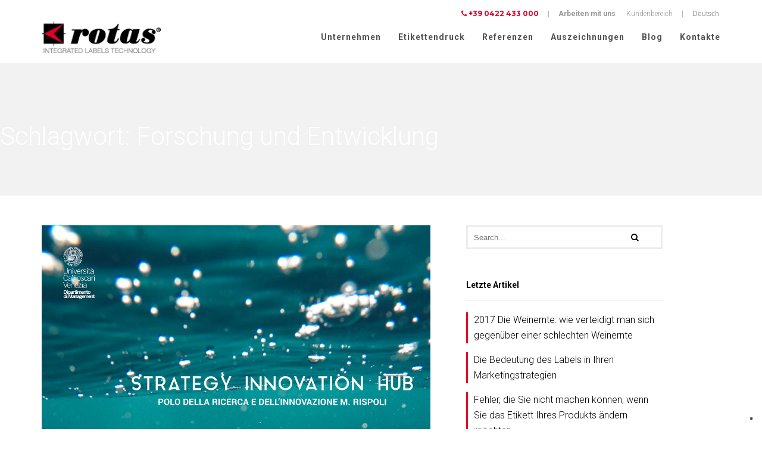

--- FILE ---
content_type: text/html; charset=UTF-8
request_url: https://www.rotas.com/de/tag/forschung-und-entwicklung/
body_size: 15546
content:
<!DOCTYPE html>
 <html lang="de-DE">
    <head>
    
        <!-- Meta Data -->
        <meta charset="UTF-8"/>
        <link rel="profile" href="http://gmpg.org/xfn/11" />
        <link rel="pingback" href="https://www.rotas.com/xmlrpc.php" />
        <meta name="viewport" content="width=device-width, initial-scale=1.0, minimum-scale=1.0, maximum-scale=1.0, user-scalable=no">
        
        <meta name="google-site-verification" content="kpY6hkRZ3yIcbgCawLeCugpN_KSDxVItM93S_UzAqnI" />


        
                <!-- Favicon -->        
        <link rel="shortcut icon" href="https://www.rotas.com/wp-content/uploads/2016/03/Favicon_Rotas.png" type="image/x-icon"/>
                
        			<script type="text/javascript" class="_iub_cs_skip">
				var _iub = _iub || {};
				_iub.csConfiguration = _iub.csConfiguration || {};
				_iub.csConfiguration.siteId = "3150142";
				_iub.csConfiguration.cookiePolicyId = "32525188";
			</script>
			<script class="_iub_cs_skip" src="https://cs.iubenda.com/sync/3150142.js"></script>
			<title>Forschung und Entwicklung &#8211; Rotas</title>
<meta name='robots' content='max-image-preview:large' />
	<style>img:is([sizes="auto" i], [sizes^="auto," i]) { contain-intrinsic-size: 3000px 1500px }</style>
	<link rel='dns-prefetch' href='//cdn.iubenda.com' />
<link rel='dns-prefetch' href='//maps.googleapis.com' />
<link rel='dns-prefetch' href='//www.googletagmanager.com' />
<link rel="alternate" type="application/rss+xml" title="Rotas &raquo; Feed" href="https://www.rotas.com/de/feed/" />
<link rel="alternate" type="application/rss+xml" title="Rotas &raquo; Kommentar-Feed" href="https://www.rotas.com/de/comments/feed/" />
<link rel="alternate" type="application/rss+xml" title="Rotas &raquo; Forschung und Entwicklung Schlagwort-Feed" href="https://www.rotas.com/de/tag/forschung-und-entwicklung/feed/" />
<link rel='stylesheet' id='dashicons-css' href='https://www.rotas.com/wp-includes/css/dashicons.min.css?ver=6.7.4' type='text/css' media='all' />
<link rel='stylesheet' id='wp-jquery-ui-dialog-css' href='https://www.rotas.com/wp-includes/css/jquery-ui-dialog.min.css?ver=6.7.4' type='text/css' media='all' />
<link rel='stylesheet' id='pt-cv-public-style-css' href='https://www.rotas.com/wp-content/plugins/content-views-query-and-display-post-page/public/assets/css/cv.css?ver=4.1' type='text/css' media='all' />
<link rel='stylesheet' id='wp-block-library-css' href='https://www.rotas.com/wp-includes/css/dist/block-library/style.min.css?ver=6.7.4' type='text/css' media='all' />
<style id='pdfemb-pdf-embedder-viewer-style-inline-css' type='text/css'>
.wp-block-pdfemb-pdf-embedder-viewer{max-width:none}

</style>
<style id='classic-theme-styles-inline-css' type='text/css'>
/*! This file is auto-generated */
.wp-block-button__link{color:#fff;background-color:#32373c;border-radius:9999px;box-shadow:none;text-decoration:none;padding:calc(.667em + 2px) calc(1.333em + 2px);font-size:1.125em}.wp-block-file__button{background:#32373c;color:#fff;text-decoration:none}
</style>
<style id='global-styles-inline-css' type='text/css'>
:root{--wp--preset--aspect-ratio--square: 1;--wp--preset--aspect-ratio--4-3: 4/3;--wp--preset--aspect-ratio--3-4: 3/4;--wp--preset--aspect-ratio--3-2: 3/2;--wp--preset--aspect-ratio--2-3: 2/3;--wp--preset--aspect-ratio--16-9: 16/9;--wp--preset--aspect-ratio--9-16: 9/16;--wp--preset--color--black: #000000;--wp--preset--color--cyan-bluish-gray: #abb8c3;--wp--preset--color--white: #ffffff;--wp--preset--color--pale-pink: #f78da7;--wp--preset--color--vivid-red: #cf2e2e;--wp--preset--color--luminous-vivid-orange: #ff6900;--wp--preset--color--luminous-vivid-amber: #fcb900;--wp--preset--color--light-green-cyan: #7bdcb5;--wp--preset--color--vivid-green-cyan: #00d084;--wp--preset--color--pale-cyan-blue: #8ed1fc;--wp--preset--color--vivid-cyan-blue: #0693e3;--wp--preset--color--vivid-purple: #9b51e0;--wp--preset--gradient--vivid-cyan-blue-to-vivid-purple: linear-gradient(135deg,rgba(6,147,227,1) 0%,rgb(155,81,224) 100%);--wp--preset--gradient--light-green-cyan-to-vivid-green-cyan: linear-gradient(135deg,rgb(122,220,180) 0%,rgb(0,208,130) 100%);--wp--preset--gradient--luminous-vivid-amber-to-luminous-vivid-orange: linear-gradient(135deg,rgba(252,185,0,1) 0%,rgba(255,105,0,1) 100%);--wp--preset--gradient--luminous-vivid-orange-to-vivid-red: linear-gradient(135deg,rgba(255,105,0,1) 0%,rgb(207,46,46) 100%);--wp--preset--gradient--very-light-gray-to-cyan-bluish-gray: linear-gradient(135deg,rgb(238,238,238) 0%,rgb(169,184,195) 100%);--wp--preset--gradient--cool-to-warm-spectrum: linear-gradient(135deg,rgb(74,234,220) 0%,rgb(151,120,209) 20%,rgb(207,42,186) 40%,rgb(238,44,130) 60%,rgb(251,105,98) 80%,rgb(254,248,76) 100%);--wp--preset--gradient--blush-light-purple: linear-gradient(135deg,rgb(255,206,236) 0%,rgb(152,150,240) 100%);--wp--preset--gradient--blush-bordeaux: linear-gradient(135deg,rgb(254,205,165) 0%,rgb(254,45,45) 50%,rgb(107,0,62) 100%);--wp--preset--gradient--luminous-dusk: linear-gradient(135deg,rgb(255,203,112) 0%,rgb(199,81,192) 50%,rgb(65,88,208) 100%);--wp--preset--gradient--pale-ocean: linear-gradient(135deg,rgb(255,245,203) 0%,rgb(182,227,212) 50%,rgb(51,167,181) 100%);--wp--preset--gradient--electric-grass: linear-gradient(135deg,rgb(202,248,128) 0%,rgb(113,206,126) 100%);--wp--preset--gradient--midnight: linear-gradient(135deg,rgb(2,3,129) 0%,rgb(40,116,252) 100%);--wp--preset--font-size--small: 13px;--wp--preset--font-size--medium: 20px;--wp--preset--font-size--large: 36px;--wp--preset--font-size--x-large: 42px;--wp--preset--spacing--20: 0.44rem;--wp--preset--spacing--30: 0.67rem;--wp--preset--spacing--40: 1rem;--wp--preset--spacing--50: 1.5rem;--wp--preset--spacing--60: 2.25rem;--wp--preset--spacing--70: 3.38rem;--wp--preset--spacing--80: 5.06rem;--wp--preset--shadow--natural: 6px 6px 9px rgba(0, 0, 0, 0.2);--wp--preset--shadow--deep: 12px 12px 50px rgba(0, 0, 0, 0.4);--wp--preset--shadow--sharp: 6px 6px 0px rgba(0, 0, 0, 0.2);--wp--preset--shadow--outlined: 6px 6px 0px -3px rgba(255, 255, 255, 1), 6px 6px rgba(0, 0, 0, 1);--wp--preset--shadow--crisp: 6px 6px 0px rgba(0, 0, 0, 1);}:where(.is-layout-flex){gap: 0.5em;}:where(.is-layout-grid){gap: 0.5em;}body .is-layout-flex{display: flex;}.is-layout-flex{flex-wrap: wrap;align-items: center;}.is-layout-flex > :is(*, div){margin: 0;}body .is-layout-grid{display: grid;}.is-layout-grid > :is(*, div){margin: 0;}:where(.wp-block-columns.is-layout-flex){gap: 2em;}:where(.wp-block-columns.is-layout-grid){gap: 2em;}:where(.wp-block-post-template.is-layout-flex){gap: 1.25em;}:where(.wp-block-post-template.is-layout-grid){gap: 1.25em;}.has-black-color{color: var(--wp--preset--color--black) !important;}.has-cyan-bluish-gray-color{color: var(--wp--preset--color--cyan-bluish-gray) !important;}.has-white-color{color: var(--wp--preset--color--white) !important;}.has-pale-pink-color{color: var(--wp--preset--color--pale-pink) !important;}.has-vivid-red-color{color: var(--wp--preset--color--vivid-red) !important;}.has-luminous-vivid-orange-color{color: var(--wp--preset--color--luminous-vivid-orange) !important;}.has-luminous-vivid-amber-color{color: var(--wp--preset--color--luminous-vivid-amber) !important;}.has-light-green-cyan-color{color: var(--wp--preset--color--light-green-cyan) !important;}.has-vivid-green-cyan-color{color: var(--wp--preset--color--vivid-green-cyan) !important;}.has-pale-cyan-blue-color{color: var(--wp--preset--color--pale-cyan-blue) !important;}.has-vivid-cyan-blue-color{color: var(--wp--preset--color--vivid-cyan-blue) !important;}.has-vivid-purple-color{color: var(--wp--preset--color--vivid-purple) !important;}.has-black-background-color{background-color: var(--wp--preset--color--black) !important;}.has-cyan-bluish-gray-background-color{background-color: var(--wp--preset--color--cyan-bluish-gray) !important;}.has-white-background-color{background-color: var(--wp--preset--color--white) !important;}.has-pale-pink-background-color{background-color: var(--wp--preset--color--pale-pink) !important;}.has-vivid-red-background-color{background-color: var(--wp--preset--color--vivid-red) !important;}.has-luminous-vivid-orange-background-color{background-color: var(--wp--preset--color--luminous-vivid-orange) !important;}.has-luminous-vivid-amber-background-color{background-color: var(--wp--preset--color--luminous-vivid-amber) !important;}.has-light-green-cyan-background-color{background-color: var(--wp--preset--color--light-green-cyan) !important;}.has-vivid-green-cyan-background-color{background-color: var(--wp--preset--color--vivid-green-cyan) !important;}.has-pale-cyan-blue-background-color{background-color: var(--wp--preset--color--pale-cyan-blue) !important;}.has-vivid-cyan-blue-background-color{background-color: var(--wp--preset--color--vivid-cyan-blue) !important;}.has-vivid-purple-background-color{background-color: var(--wp--preset--color--vivid-purple) !important;}.has-black-border-color{border-color: var(--wp--preset--color--black) !important;}.has-cyan-bluish-gray-border-color{border-color: var(--wp--preset--color--cyan-bluish-gray) !important;}.has-white-border-color{border-color: var(--wp--preset--color--white) !important;}.has-pale-pink-border-color{border-color: var(--wp--preset--color--pale-pink) !important;}.has-vivid-red-border-color{border-color: var(--wp--preset--color--vivid-red) !important;}.has-luminous-vivid-orange-border-color{border-color: var(--wp--preset--color--luminous-vivid-orange) !important;}.has-luminous-vivid-amber-border-color{border-color: var(--wp--preset--color--luminous-vivid-amber) !important;}.has-light-green-cyan-border-color{border-color: var(--wp--preset--color--light-green-cyan) !important;}.has-vivid-green-cyan-border-color{border-color: var(--wp--preset--color--vivid-green-cyan) !important;}.has-pale-cyan-blue-border-color{border-color: var(--wp--preset--color--pale-cyan-blue) !important;}.has-vivid-cyan-blue-border-color{border-color: var(--wp--preset--color--vivid-cyan-blue) !important;}.has-vivid-purple-border-color{border-color: var(--wp--preset--color--vivid-purple) !important;}.has-vivid-cyan-blue-to-vivid-purple-gradient-background{background: var(--wp--preset--gradient--vivid-cyan-blue-to-vivid-purple) !important;}.has-light-green-cyan-to-vivid-green-cyan-gradient-background{background: var(--wp--preset--gradient--light-green-cyan-to-vivid-green-cyan) !important;}.has-luminous-vivid-amber-to-luminous-vivid-orange-gradient-background{background: var(--wp--preset--gradient--luminous-vivid-amber-to-luminous-vivid-orange) !important;}.has-luminous-vivid-orange-to-vivid-red-gradient-background{background: var(--wp--preset--gradient--luminous-vivid-orange-to-vivid-red) !important;}.has-very-light-gray-to-cyan-bluish-gray-gradient-background{background: var(--wp--preset--gradient--very-light-gray-to-cyan-bluish-gray) !important;}.has-cool-to-warm-spectrum-gradient-background{background: var(--wp--preset--gradient--cool-to-warm-spectrum) !important;}.has-blush-light-purple-gradient-background{background: var(--wp--preset--gradient--blush-light-purple) !important;}.has-blush-bordeaux-gradient-background{background: var(--wp--preset--gradient--blush-bordeaux) !important;}.has-luminous-dusk-gradient-background{background: var(--wp--preset--gradient--luminous-dusk) !important;}.has-pale-ocean-gradient-background{background: var(--wp--preset--gradient--pale-ocean) !important;}.has-electric-grass-gradient-background{background: var(--wp--preset--gradient--electric-grass) !important;}.has-midnight-gradient-background{background: var(--wp--preset--gradient--midnight) !important;}.has-small-font-size{font-size: var(--wp--preset--font-size--small) !important;}.has-medium-font-size{font-size: var(--wp--preset--font-size--medium) !important;}.has-large-font-size{font-size: var(--wp--preset--font-size--large) !important;}.has-x-large-font-size{font-size: var(--wp--preset--font-size--x-large) !important;}
:where(.wp-block-post-template.is-layout-flex){gap: 1.25em;}:where(.wp-block-post-template.is-layout-grid){gap: 1.25em;}
:where(.wp-block-columns.is-layout-flex){gap: 2em;}:where(.wp-block-columns.is-layout-grid){gap: 2em;}
:root :where(.wp-block-pullquote){font-size: 1.5em;line-height: 1.6;}
</style>
<link rel='stylesheet' id='contact-form-7-css' href='https://www.rotas.com/wp-content/plugins/contact-form-7/includes/css/styles.css?ver=6.0.5' type='text/css' media='all' />
<style id='contact-form-7-inline-css' type='text/css'>
.wpcf7 .wpcf7-recaptcha iframe {margin-bottom: 0;}.wpcf7 .wpcf7-recaptcha[data-align="center"] > div {margin: 0 auto;}.wpcf7 .wpcf7-recaptcha[data-align="right"] > div {margin: 0 0 0 auto;}
</style>
<link rel='stylesheet' id='responsive-lightbox-swipebox-css' href='https://www.rotas.com/wp-content/plugins/responsive-lightbox/assets/swipebox/swipebox.min.css?ver=2.5.0' type='text/css' media='all' />
<link rel='stylesheet' id='rs-plugin-settings-css' href='https://www.rotas.com/wp-content/plugins/revslider/public/assets/css/settings.css?ver=5.1.5' type='text/css' media='all' />
<style id='rs-plugin-settings-inline-css' type='text/css'>
#rs-demo-id {}
</style>
<link rel='stylesheet' id='font-awesome-css' href='https://www.rotas.com/wp-content/plugins/js_composer/assets/lib/bower/font-awesome/css/font-awesome.min.css?ver=4.12' type='text/css' media='all' />
<link rel='stylesheet' id='tm-timeline-css-css' href='https://www.rotas.com/wp-content/plugins/tm-timeline/css/tm-timeline.css?ver=1.1.1' type='text/css' media='all' />
<link rel='stylesheet' id='google-maps-builder-plugin-styles-css' href='https://www.rotas.com/wp-content/plugins/google-maps-builder/vendor/wordimpress/maps-builder-core/assets/css/google-maps-builder.min.css?ver=2.1.2' type='text/css' media='all' />
<link rel='stylesheet' id='google-maps-builder-map-icons-css' href='https://www.rotas.com/wp-content/plugins/google-maps-builder/vendor/wordimpress/maps-builder-core/includes/libraries/map-icons/css/map-icons.css?ver=2.1.2' type='text/css' media='all' />
<link rel='stylesheet' id='outdoorreset-css' href='https://www.rotas.com/wp-content/themes/outdoor-child/css/reset.css?ver=6.7.4' type='text/css' media='all' />
<link rel='stylesheet' id='outdoorplugins-css' href='https://www.rotas.com/wp-content/themes/outdoor-child/css/plugins.css?ver=6.7.4' type='text/css' media='all' />
<link rel='stylesheet' id='outdoortheme-style-css' href='https://www.rotas.com/wp-content/themes/outdoor-child/style.css?ver=2015-10-14' type='text/css' media='all' />
<link rel='stylesheet' id='outdoorcustom-style-css' href='https://www.rotas.com/wp-content/themes/outdoor-child/css/custom.css?ver=6.7.4' type='text/css' media='all' />
<link rel='stylesheet' id='js_composer_front-css' href='https://www.rotas.com/wp-content/plugins/js_composer/assets/css/js_composer.min.css?ver=4.12' type='text/css' media='all' />
<link rel='stylesheet' id='shiftnav-css' href='https://www.rotas.com/wp-content/plugins/shiftnav-responsive-mobile-menu/assets/css/shiftnav.min.css?ver=1.8' type='text/css' media='all' />
<link rel='stylesheet' id='shiftnav-custom-css' href='https://www.rotas.com/wp-content/plugins/shiftnav-responsive-mobile-menu/custom/custom.css?ver=1.8' type='text/css' media='all' />
<script type="text/javascript" src="https://www.rotas.com/wp-includes/js/jquery/jquery.min.js?ver=3.7.1" id="jquery-core-js"></script>
<script type="text/javascript" src="https://www.rotas.com/wp-includes/js/jquery/jquery-migrate.min.js?ver=3.4.1" id="jquery-migrate-js"></script>

<script  type="text/javascript" class=" _iub_cs_skip" type="text/javascript" id="iubenda-head-inline-scripts-0">
/* <![CDATA[ */
            var _iub = _iub || [];
            _iub.csConfiguration ={"floatingPreferencesButtonDisplay":"bottom-right","lang":"de","siteId":"3150142","cookiePolicyId":"32525188","whitelabel":false,"banner":{"closeButtonDisplay":false,"listPurposes":true,"explicitWithdrawal":true,"position":"bottom","style":"dark"},"perPurposeConsent":true,"enableUspr":true,"enableLgpd":true,"googleAdditionalConsentMode":true,"countryDetection":true,"invalidateConsentWithoutLog":true}; 
/* ]]> */
</script>
<script  type="text/javascript" class=" _iub_cs_skip" type="text/javascript" src="//cdn.iubenda.com/cs/gpp/stub.js?ver=3.12.1" id="iubenda-head-scripts-0-js"></script>
<script  type="text/javascript" charset="UTF-8" async="" class=" _iub_cs_skip" type="text/javascript" src="//cdn.iubenda.com/cs/iubenda_cs.js?ver=3.12.1" id="iubenda-head-scripts-1-js"></script>
<script type="text/javascript" src="https://www.rotas.com/wp-content/plugins/responsive-lightbox/assets/infinitescroll/infinite-scroll.pkgd.min.js?ver=6.7.4" id="responsive-lightbox-infinite-scroll-js"></script>
<script type="text/javascript" src="https://www.rotas.com/wp-content/plugins/revslider/public/assets/js/jquery.themepunch.tools.min.js?ver=5.1.5" id="tp-tools-js"></script>
<script type="text/javascript" src="https://www.rotas.com/wp-content/plugins/revslider/public/assets/js/jquery.themepunch.revolution.min.js?ver=5.1.5" id="revmin-js"></script>
<script type="text/javascript" src="https://www.rotas.com/wp-content/plugins/wp-image-zoooom/assets/js/jquery.image_zoom.min.js?ver=1.59" id="image_zoooom-js" defer="defer" data-wp-strategy="defer"></script>
<script type="text/javascript" id="image_zoooom-init-js-extra">
/* <![CDATA[ */
var IZ = {"with_woocommerce":"0","exchange_thumbnails":"1","woo_categories":"0","enable_mobile":"","options":{"lensShape":"square","lensSize":200,"lensBorderSize":1,"lensBorderColour":"#ffffff","borderRadius":10,"cursor":"pointer","zoomWindowWidth":650,"zoomWindowHeight":750,"zoomWindowOffsetx":1,"borderSize":1,"borderColour":"#888888","zoomWindowShadow":4,"lensFadeIn":0.5,"lensFadeOut":0.5,"zoomWindowFadeIn":0.5,"zoomWindowFadeOut":0.5,"easingAmount":12,"tint":"true","tintColour":"#ffffff","tintOpacity":0.1},"woo_slider":"0","enable_surecart":"0"};
/* ]]> */
</script>
<script type="text/javascript" src="https://www.rotas.com/wp-content/plugins/wp-image-zoooom/assets/js/image_zoom-init.js?ver=1.59" id="image_zoooom-init-js" defer="defer" data-wp-strategy="defer"></script>
<script type="text/javascript" src="https://maps.googleapis.com/maps/api/js?v=3.exp&amp;libraries=places&amp;key=AIzaSyAMIW9BhGL3n2H8ij1E_JOmZZsCBS7_nqI&amp;ver=6.7.4" id="google-maps-builder-gmaps-js"></script>
<link rel="https://api.w.org/" href="https://www.rotas.com/wp-json/" /><link rel="alternate" title="JSON" type="application/json" href="https://www.rotas.com/wp-json/wp/v2/tags/473" /><link rel="EditURI" type="application/rsd+xml" title="RSD" href="https://www.rotas.com/xmlrpc.php?rsd" />
<meta name="generator" content="WordPress 6.7.4" />
<meta name="generator" content="Redux 4.5.6" /><meta name="generator" content="Site Kit by Google 1.149.1" />
		<!-- ShiftNav CSS
	================================================================ -->
		<style type="text/css" id="shiftnav-dynamic-css">
				@media only screen and (min-width:900px){ #shiftnav-toggle-main, .shiftnav-toggle-mobile{ display:none; } .shiftnav-wrap { padding-top:0 !important; } }

/** ShiftNav Custom Menu Styles (Customizer) **/
/* togglebar */
#shiftnav-toggle-main { background:#fff; color:#333; }

/* Status: Loaded from Transient */
		</style>
		<!-- end ShiftNav CSS -->

	<noscript><style>.vce-row-container .vcv-lozad {display: none}</style></noscript><meta name="generator" content="Powered by Visual Composer Website Builder - fast and easy-to-use drag and drop visual editor for WordPress."/><!-- HTML5 shim and Respond.js for IE8 support of HTML5 elements and media queries -->
    <!-- WARNING: Respond.js doesn't work if you view the page via file:// -->
    <!--[if lt IE 9]>
      <script src="https://oss.maxcdn.com/html5shiv/3.7.2/html5shiv.min.js"></script>
      <script src="https://oss.maxcdn.com/respond/1.4.2/respond.min.js"></script>
    <![endif]--><meta name="generator" content="Powered by Visual Composer - drag and drop page builder for WordPress."/>
<!--[if lte IE 9]><link rel="stylesheet" type="text/css" href="https://www.rotas.com/wp-content/plugins/js_composer/assets/css/vc_lte_ie9.min.css" media="screen"><![endif]--><!--[if IE  8]><link rel="stylesheet" type="text/css" href="https://www.rotas.com/wp-content/plugins/js_composer/assets/css/vc-ie8.min.css" media="screen"><![endif]--><meta name="generator" content="Powered by Slider Revolution 5.1.5 - responsive, Mobile-Friendly Slider Plugin for WordPress with comfortable drag and drop interface." />
<style type="text/css">img.zoooom,.zoooom img{padding:0!important;}.vc_editor.compose-mode .zoooom::before { content: "\f179     Zoom applied to the image. Check on the frontend"; position: absolute; margin-top: 12px; text-align: right; background-color: white; line-height: 1.4em; left: 5%; padding: 0 10px 6px; font-family: dashicons; font-size: 0.9em; font-style: italic; z-index: 20; }</style><script type="text/javascript"></script>		<style type="text/css" id="wp-custom-css">
			#main{
	opacity:1 !important;
}		</style>
		<noscript><style type="text/css"> .wpb_animate_when_almost_visible { opacity: 1; }</style></noscript>

        <link href="https://fonts.googleapis.com/css?family=Questrial|Roboto:300,700|Montserrat:700" rel="stylesheet">
        

        <!-- Butterfly -->
        <!--script src="http://new.rotas.eu/wp-content/themes/outdoor-child/vendor/prefixfree.min.js"></script>
        <link rel="stylesheet" href="http://new.rotas.eu/wp-content/themes/outdoor-child/butterfly.css"-->
        <!--link rel="stylesheet" href="http://new.rotas.eu/wp-content/themes/outdoor-child/page.css"-->
         <!-- END Butterfly -->
        
    </head>
    <body class="archive tag tag-forschung-und-entwicklung tag-473 vcwb wpb-js-composer js-comp-ver-4.12 vc_responsive">

        <!-- Butterfly -->
        <!--div class="container_butterfly">
            <div class="hover-container">
                <div class="left wing"></div>
                <div class="right wing"></div>
                <div class="body"></div>
                <div class="head"></div>
            </div>
        </div-->
         <!-- END Butterfly -->

            <!--================= main start ================-->


        <!--div class="banner-fiera">
                            <a href="http://www.rotas.com/de/sitevi-2017-de/">
                                <img class="banner1" src="/wp-content/themes/outdoor-child/images/Banner-SITEVI2017-header.png" />
                </a>

                            <a href="http://www.rotas.com/de/strategy-innovation-hub-de/">
                                <img class="banner2" src="/wp-content/themes/outdoor-child/images/StrategyInnovHub-banner.png" />
                </a>
        </div-->



        <div id="main">
            <header class="outdoor-header">
                <div class="top-contact-bar">



                                          <span class="tel-header"><i class="fa fa-phone" aria-hidden="true"></i> <strong>+39 0422 433 000</strong></span>
                    

                     &nbsp;&nbsp;&nbsp;&nbsp;|&nbsp;&nbsp;&nbsp;&nbsp;
                    
                                            <span class="workwus"><a href="/de/arbeiten-mit-uns/">Arbeiten mit uns</a></span>
                    
                    &nbsp;&nbsp;&nbsp;&nbsp;



                                           <a href="/de/kundenbereich">Kundenbereich</a>
                    
                   &nbsp;&nbsp;&nbsp;&nbsp;|&nbsp;&nbsp;&nbsp;&nbsp;


                    <ul class="lang-switcher">
                        <select name="lang_choice_1" id="lang_choice_1" class="pll-switcher-select">
	<option value="https://www.rotas.com/" lang="it-IT">Italiano</option>
	<option value="https://www.rotas.com/en/label-company-making-and-manufacturing-of-labels-rotas/" lang="en-GB">English</option>
	<option value="https://www.rotas.com/es/" lang="es-ES">Español</option>
	<option value="https://www.rotas.com/de/tag/forschung-und-entwicklung/" lang="de-DE" selected='selected'>Deutsch</option>
	<option value="https://www.rotas.com/fr/" lang="fr-FR">Français</option>

</select>
<script type="text/javascript">
					document.getElementById( "lang_choice_1" ).addEventListener( "change", function ( event ) { location.href = event.currentTarget.value; } )
				</script>                         

                        <!--&nbsp;&nbsp;&nbsp;&nbsp;|&nbsp;&nbsp;&nbsp;&nbsp;
                        
                        li class="lang-item">
                                                            Follow us
                                                    </li>    

                        <li class="lang-item">
                            <a href="https://www.linkedin.com/company/rotas" target="_blank">
                                <img src="http://www.rotas.com/wp-content/uploads/2017/08/logo-linkeding.jpg">
                            </a>
                        </li>    

                        <li class="lang-item">
                            <a href="https://www.youtube.com/user/rotasitalia" target="_blank">
                                <img src="http://www.rotas.com/wp-content/uploads/2017/08/logo-youtube.jpg">
                            </a>
                        </li>   
                        &nbsp;&nbsp;&nbsp;&nbsp;|&nbsp;&nbsp;&nbsp;&nbsp;
                        <li class="lang-item" style="padding-top: 5px;">
                            <i class="fa fa-phone" aria-hidden="true"></i> +39 0422 433 000</span>
                        </li-->    
                    </ul>

                </div>
                
                <div style="clear: right;"></div>

                <!-- Header inner  -->
                <div class="top-white-bar">
                    <div class="top-white-bar-inner" style="display: flex; -webkit-box-align: center; -webkit-align-items: center; -ms-flex-align: center; align-items: center;">
                        <!-- Logo  -->
                        <div class="logo-holder" >
                            <a href="https://www.rotas.com/de/wir-drucken-klebeetiketten-auf-rollen-wir-vertreiben-in-ganz-europa/">
                                                                <img src="https://www.rotas.com/wp-content/uploads/2016/03/Logo_Rotas.png"  width="200" height="" class="outdoor-logo" alt="Rotas" />
                                                                                                                            </a>
                        </div>
                        <!--Logo end  -->
                       

                        <!--div class="nav-etichette">

                               

                                <a href="/azienda" class="btn" style="padding: 7px 15px;">Guarda il video</a>

                            
                        </div>

                        <!-- Etichette nav end  -->

                        <div class="nav-holder">
                            <nav
                                                        >
                                <ul id="menu-rotas-de" class="outdoor_main-nav"><li id="menu-item-5205" class="menu-item menu-item-type-post_type menu-item-object-page menu-item-has-children menu-item-5205"><a href="https://www.rotas.com/de/firma/">Unternehmen</a>
<ul class="sub-menu">
	<li id="menu-item-5206" class="menu-item menu-item-type-post_type menu-item-object-page menu-item-5206"><a href="https://www.rotas.com/de/firma/">Über uns</a></li>
	<li id="menu-item-5217" class="menu-item menu-item-type-post_type menu-item-object-page menu-item-5217"><a href="https://www.rotas.com/de/rotas-green-de/">Rotas Green</a></li>
	<li id="menu-item-5207" class="menu-item menu-item-type-post_type menu-item-object-page menu-item-5207"><a href="https://www.rotas.com/de/firma/gruppe/">Die Gruppe</a></li>
	<li id="menu-item-5208" class="menu-item menu-item-type-post_type menu-item-object-page menu-item-5208"><a href="https://www.rotas.com/de/firma/firmenpolitik/">Firmenpolitik</a></li>
	<li id="menu-item-5209" class="menu-item menu-item-type-post_type menu-item-object-page menu-item-5209"><a href="https://www.rotas.com/de/firma/zusammenarbeit-mit-universitaten-und-vereinen/">Zusammenarbeit</a></li>
	<li id="menu-item-5213" class="menu-item menu-item-type-post_type menu-item-object-page menu-item-5213"><a href="https://www.rotas.com/de/forschung-entwicklung/">Forschung &#038; Entwicklung</a></li>
	<li id="menu-item-8911" class="menu-item menu-item-type-post_type menu-item-object-page menu-item-8911"><a href="https://www.rotas.com/de/video-de/">Video</a></li>
	<li id="menu-item-5210" class="menu-item menu-item-type-post_type menu-item-object-page menu-item-5210"><a href="https://www.rotas.com/de/news-de/">News</a></li>
</ul>
</li>
<li id="menu-item-6732" class="menu-item menu-item-type-post_type menu-item-object-page menu-item-has-children menu-item-6732"><a href="https://www.rotas.com/de/klebeetiketten-druck/">Etikettendruck</a>
<ul class="sub-menu">
	<li id="menu-item-28282" class="menu-item menu-item-type-post_type menu-item-object-page menu-item-28282"><a href="https://www.rotas.com/de/klebeetiketten-druck/weinetiketten-druck-von-alle-formate-materialien-und-techniken/">Wein</a></li>
	<li id="menu-item-7726" class="menu-item menu-item-type-post_type menu-item-object-page menu-item-7726"><a href="https://www.rotas.com/de/olflaschen-etiketten/">Öl</a></li>
	<li id="menu-item-8689" class="menu-item menu-item-type-post_type menu-item-object-page menu-item-8689"><a href="https://www.rotas.com/de/klebeetiketten-fuer-persoenliches-wasser/">Wasser</a></li>
	<li id="menu-item-8690" class="menu-item menu-item-type-post_type menu-item-object-page menu-item-8690"><a href="https://www.rotas.com/de/bierklebeetiketten-in-reel-gedruckt/">Bieretiketten</a></li>
	<li id="menu-item-8691" class="menu-item menu-item-type-post_type menu-item-object-page menu-item-8691"><a href="https://www.rotas.com/de/klebeetiketten-fuer-spirituosen/">Spirituosen</a></li>
	<li id="menu-item-7487" class="menu-item menu-item-type-post_type menu-item-object-page menu-item-7487"><a href="https://www.rotas.com/de/lebensmitteletiketten/">Lebensmittel</a></li>
	<li id="menu-item-7486" class="menu-item menu-item-type-post_type menu-item-object-page menu-item-7486"><a href="https://www.rotas.com/de/kosmetiketiketten/">Kosmetiketiketten</a></li>
	<li id="menu-item-8692" class="menu-item menu-item-type-post_type menu-item-object-page menu-item-8692"><a href="https://www.rotas.com/de/perfume/">Parfüme</a></li>
	<li id="menu-item-7489" class="menu-item menu-item-type-post_type menu-item-object-page menu-item-7489"><a href="https://www.rotas.com/de/mode-und-bekleidung/">Bekleidung und Mode</a></li>
	<li id="menu-item-7488" class="menu-item menu-item-type-post_type menu-item-object-page menu-item-7488"><a href="https://www.rotas.com/de/pharmazeutischetiketten/">Pharmaindustrie</a></li>
	<li id="menu-item-8695" class="menu-item menu-item-type-post_type menu-item-object-page menu-item-8695"><a href="https://www.rotas.com/de/logistik-etiketten/">Logistik</a></li>
	<li id="menu-item-7490" class="menu-item menu-item-type-post_type menu-item-object-page menu-item-7490"><a href="https://www.rotas.com/de/dekorative-etiketten/">Dekorative Etiketten</a></li>
	<li id="menu-item-7493" class="menu-item menu-item-type-post_type menu-item-object-page menu-item-7493"><a href="https://www.rotas.com/de/technische-losungen/">Technische lösungen</a></li>
	<li id="menu-item-7491" class="menu-item menu-item-type-post_type menu-item-object-page menu-item-7491"><a href="https://www.rotas.com/de/anti-faelschung/">Anti-Fälschung</a></li>
	<li id="menu-item-8765" class="menu-item menu-item-type-post_type menu-item-object-page menu-item-8765"><a href="https://www.rotas.com/de/benutzerdefinierte-tamper-etiketten/">Anti-manumission</a></li>
	<li id="menu-item-8696" class="menu-item menu-item-type-post_type menu-item-object-page menu-item-8696"><a href="https://www.rotas.com/de/klebeetiketten-fuer-individuelle-flaschen/">Flaschen</a></li>
	<li id="menu-item-7492" class="menu-item menu-item-type-post_type menu-item-object-page menu-item-7492"><a href="https://www.rotas.com/de/werbe-etiketten/">Werbeetiketten</a></li>
	<li id="menu-item-7494" class="menu-item menu-item-type-post_type menu-item-object-page menu-item-7494"><a href="https://www.rotas.com/de/rfid-etiketten/">RFID</a></li>
	<li id="menu-item-30430" class="menu-item menu-item-type-post_type menu-item-object-page menu-item-30430"><a href="https://www.rotas.com/de/temp-card-de/">Temp Card</a></li>
</ul>
</li>
<li id="menu-item-5842" class="menu-item menu-item-type-post_type menu-item-object-page menu-item-5842"><a href="https://www.rotas.com/de/referenzen/">Referenzen</a></li>
<li id="menu-item-5212" class="menu-item menu-item-type-post_type menu-item-object-page menu-item-5212"><a href="https://www.rotas.com/de/firma/wurdigungen/">Auszeichnungen</a></li>
<li id="menu-item-7642" class="menu-item menu-item-type-post_type menu-item-object-page menu-item-7642"><a href="https://www.rotas.com/de/blog-de/">Blog</a></li>
<li id="menu-item-5218" class="menu-item menu-item-type-post_type menu-item-object-page menu-item-5218"><a href="https://www.rotas.com/de/kontakte/">Kontakte</a></li>
</ul>
                                
                            </nav>
                        </div>
                    </div>

                </div>
                <!--Header inner end  -->   
            </header>

            



            <div id="wrapper">

                <div class="content-holder elem scale-bg2 transition3 supercontainer">


                                                            
<!--=============== content  ===============-->  
<div class="content">

<!--?php if(!empty($blog_header_image)) :?-->
    <!--section  page title   -->
    <section class="parallax-section rotasnews">
        <!--div class="overlay"></div-->
	        <div class="bg" style="background-image: none;"></div>
        <div class="container rotasnews">
            <h2>Schlagwort: <span>Forschung und Entwicklung</span></h2>
            <div class="separator"></div>
            <!--h3 class="subtitle"></h3-->
        </div>
                <a class="custom-scroll-link sect-scroll" href="#blog_sec1"><i class="fa fa-angle-double-down"></i></a>
    	    </section>
    <!--section  page title end  -->    
<!--?php endif;?-->               	
    <div class="sections-bg"></div>
    <!--section    -->
    <section id="blog_sec1">
        <div class="container column-container colonna-media">
        	<div style="height: 50px;"></div>

            <!--================= articles   ================-->
            <div class="row">
            
							<div class="col-md-7">
			
				                                    				
				
						
							<article class="content-content post-entry post-7774 post type-post status-publish format-standard has-post-thumbnail hentry category-news-de tag-ca-foscari-de tag-forschung-und-entwicklung tag-strategy-innovation-hub-de tag-universitaet tag-venezia-de" style="margin-bottom: 50px;">
	
    	<div class="blog-media">
        <div class="box-item">
            <a href="https://www.rotas.com/de/strategy-innovation-hub-de/">
            <span class="overlay"></span>
            <img width="1200" height="708" src="https://www.rotas.com/wp-content/uploads/2017/09/strategy_innovation_hub.jpg" class="respimg wp-post-image" alt="Strategy Innovation Hub" decoding="async" fetchpriority="high" srcset="https://www.rotas.com/wp-content/uploads/2017/09/strategy_innovation_hub.jpg 1200w, https://www.rotas.com/wp-content/uploads/2017/09/strategy_innovation_hub-300x177.jpg 300w, https://www.rotas.com/wp-content/uploads/2017/09/strategy_innovation_hub-768x453.jpg 768w, https://www.rotas.com/wp-content/uploads/2017/09/strategy_innovation_hub-1024x604.jpg 1024w" sizes="(max-width: 1200px) 100vw, 1200px" />            </a>
        </div>
    </div>
	

			<ul class="blog-title"-->

			<

			<!--?php if($outdoor_options['blog_comments']) :?-->
			<!--li><span>Kommentare deaktiviert<span class="screen-reader-text"> für Strategy Innovation Hub</span></span></li-->
			<!--?php endif;?-->
						<li>Posted by  <a href="https://www.rotas.com/de/author/michele-michielan/" title="Beiträge von ROTAS ITALIA SRL" rel="author">ROTAS ITALIA SRL</a></li>
			 
			
	        <!--?php if($outdoor_options['blog_cats']) :?-->
				<!--?php if(get_the_category( )) { ?-->
					<!--li><a href="https://www.rotas.com/de/category/news-de/" rel="category tag">news de</a></li-->			
				<!--?php } ?-->	
			<!--?php endif;?-->  

			>
	    </ul>
	

    <div class="blog-text">
        			<span class="daterotas">02 Okt. 2017</span>
		
		<a href="https://www.rotas.com/de/strategy-innovation-hub-de/" class="post-title-link"><h3>Strategy Innovation Hub </h3></a>
        <!--?php the_excerpt();?-->
                        
        <!--a href="https://www.rotas.com/de/strategy-innovation-hub-de/" class="ajax btn"><span>Leggi &gt;</span></a-->
    </div>
    
</article>

						
				 

				
                </div><!--/.posts column -->

            		        <!--Blog Sidebar-->
		        <div class="col-md-4 right-sidebar">
					<div class="sidebar">
		                <div id="search-5" class="widget widget_search"><div class="searh-holder">
	<form role="search" method="get" class="searh-inner" action="https://www.rotas.com/de/">
		<!-- <label><span class="screen-reader-text"></span></label> -->
		<input name="s" type="text" class="search" placeholder="Search..." value="" title=""/>
		<button class="search-submit" id="submit_btn"><i class="fa fa-search transition"></i> </button>
	</form>
</div></div><div id="rpjc_widget_cat_recent_posts-5" class="widget rpjc_widget_cat_recent_posts widget_recent_entries"><h3>Letzte Artikel</h3><div class="clearfix"></div><ul><li><a href="https://www.rotas.com/de/2017-die-weinernte/">2017 Die Weinernte: wie verteidigt man sich gegenüber einer schlechten Weinernte</a></li><li><a href="https://www.rotas.com/de/die-bedeutung-des-labels-in-ihren-marketingstrategien/">Die Bedeutung des Labels in Ihren Marketingstrategien</a></li><li><a href="https://www.rotas.com/de/fehler-die-sie-nicht-machen-koennen-wenn-sie-das-etikett-ihres-produkts-aendern-moechten/">Fehler, die Sie nicht machen können, wenn Sie das Etikett Ihres Produkts ändern möchten</a></li><li><a href="https://www.rotas.com/de/stimulieren-sie-die-sinne-ihrer-kunden-um-ihre-verkaeufe-zu-erhoehen/">Stimulieren Sie Die Sinne Ihrer Kunden Um Ihre Verkäufe Zu Erhöhen</a></li></ul></div><div id="rpjc_widget_cat_recent_posts-6" class="widget rpjc_widget_cat_recent_posts widget_recent_entries"><h3>Neuesten Nachrichten</h3><div class="clearfix"></div><ul><li><a href="https://www.rotas.com/de/empack-2025-2/">Empack 2025</a></li><li><a href="https://www.rotas.com/de/luxepack-2025-de/">Luxepack 2025</a></li><li><a href="https://www.rotas.com/de/packaging-premiere-2025-de/">Packaging Première 2025</a></li><li><a href="https://www.rotas.com/de/enomaq-2025-de/">Enomaq 2025</a></li><li><a href="https://www.rotas.com/de/bbw-2025-de/">Barcelona Wine Week 2025</a></li></ul></div><div id="tag_cloud-3" class="widget widget_tag_cloud"><h3>Tag cloud</h3><div class="clearfix"></div><div class="tagcloud"><ul class='wp-tag-cloud' role='list'>
	<li><a href="https://www.rotas.com/de/tag/agrartage-de/" class="tag-cloud-link tag-link-915 tag-link-position-1" style="font-size: 8pt;" aria-label="Agrartage (1 Eintrag)">Agrartage</a></li>
	<li><a href="https://www.rotas.com/de/tag/avery-dennison-de/" class="tag-cloud-link tag-link-864 tag-link-position-2" style="font-size: 8pt;" aria-label="avery dennison (1 Eintrag)">avery dennison</a></li>
	<li><a href="https://www.rotas.com/de/tag/barcelona-wine-week-de/" class="tag-cloud-link tag-link-1457 tag-link-position-3" style="font-size: 8pt;" aria-label="Barcelona Wine Week (1 Eintrag)">Barcelona Wine Week</a></li>
	<li><a href="https://www.rotas.com/de/tag/empack-de/" class="tag-cloud-link tag-link-639 tag-link-position-4" style="font-size: 8pt;" aria-label="Empack (1 Eintrag)">Empack</a></li>
	<li><a href="https://www.rotas.com/de/tag/enolitech-de/" class="tag-cloud-link tag-link-1104 tag-link-position-5" style="font-size: 22pt;" aria-label="enolitech (2 Einträge)">enolitech</a></li>
	<li><a href="https://www.rotas.com/de/tag/enomaq-2025-de/" class="tag-cloud-link tag-link-1465 tag-link-position-6" style="font-size: 8pt;" aria-label="Enomaq 2025 (1 Eintrag)">Enomaq 2025</a></li>
	<li><a href="https://www.rotas.com/de/tag/etiketten/" class="tag-cloud-link tag-link-430 tag-link-position-7" style="font-size: 8pt;" aria-label="etiketten (1 Eintrag)">etiketten</a></li>
	<li><a href="https://www.rotas.com/de/tag/feria-de-zaragoza-de/" class="tag-cloud-link tag-link-1467 tag-link-position-8" style="font-size: 8pt;" aria-label="Feria de Zaragoza (1 Eintrag)">Feria de Zaragoza</a></li>
	<li><a href="https://www.rotas.com/de/tag/fieramilanocity-de/" class="tag-cloud-link tag-link-985 tag-link-position-9" style="font-size: 22pt;" aria-label="Fieramilanocity (2 Einträge)">Fieramilanocity</a></li>
	<li><a href="https://www.rotas.com/de/tag/forschung-und-entwicklung/" class="tag-cloud-link tag-link-473 tag-link-position-10" style="font-size: 8pt;" aria-label="Forschung und Entwicklung (1 Eintrag)">Forschung und Entwicklung</a></li>
	<li><a href="https://www.rotas.com/de/tag/forum-agent-de/" class="tag-cloud-link tag-link-608 tag-link-position-11" style="font-size: 8pt;" aria-label="Forum Agent (1 Eintrag)">Forum Agent</a></li>
	<li><a href="https://www.rotas.com/de/tag/frankreich/" class="tag-cloud-link tag-link-581 tag-link-position-12" style="font-size: 8pt;" aria-label="Frankreich (1 Eintrag)">Frankreich</a></li>
	<li><a href="https://www.rotas.com/de/tag/grimaldi-forum-de/" class="tag-cloud-link tag-link-1064 tag-link-position-13" style="font-size: 22pt;" aria-label="Grimaldi Forum (2 Einträge)">Grimaldi Forum</a></li>
	<li><a href="https://www.rotas.com/de/tag/hispack-de/" class="tag-cloud-link tag-link-1433 tag-link-position-14" style="font-size: 8pt;" aria-label="Hispack (1 Eintrag)">Hispack</a></li>
	<li><a href="https://www.rotas.com/de/tag/hispack-2018-de/" class="tag-cloud-link tag-link-808 tag-link-position-15" style="font-size: 8pt;" aria-label="hispack 2018 (1 Eintrag)">hispack 2018</a></li>
	<li><a href="https://www.rotas.com/de/tag/italien/" class="tag-cloud-link tag-link-821 tag-link-position-16" style="font-size: 8pt;" aria-label="Italien (1 Eintrag)">Italien</a></li>
	<li><a href="https://www.rotas.com/de/tag/luxepack-de/" class="tag-cloud-link tag-link-1425 tag-link-position-17" style="font-size: 8pt;" aria-label="Luxepack (1 Eintrag)">Luxepack</a></li>
	<li><a href="https://www.rotas.com/de/tag/luxepack-2017-de/" class="tag-cloud-link tag-link-432 tag-link-position-18" style="font-size: 8pt;" aria-label="luxepack 2017 (1 Eintrag)">luxepack 2017</a></li>
	<li><a href="https://www.rotas.com/de/tag/luxepack-2019-de/" class="tag-cloud-link tag-link-1066 tag-link-position-19" style="font-size: 8pt;" aria-label="Luxepack 2019 (1 Eintrag)">Luxepack 2019</a></li>
	<li><a href="https://www.rotas.com/de/tag/luxepack-2020-de/" class="tag-cloud-link tag-link-1218 tag-link-position-20" style="font-size: 8pt;" aria-label="Luxepack 2020 (1 Eintrag)">Luxepack 2020</a></li>
	<li><a href="https://www.rotas.com/de/tag/luxepack-2021/" class="tag-cloud-link tag-link-1267 tag-link-position-21" style="font-size: 8pt;" aria-label="luxepack 2021 (1 Eintrag)">luxepack 2021</a></li>
	<li><a href="https://www.rotas.com/de/tag/madrid-de/" class="tag-cloud-link tag-link-641 tag-link-position-22" style="font-size: 22pt;" aria-label="Madrid (2 Einträge)">Madrid</a></li>
	<li><a href="https://www.rotas.com/de/tag/mailand/" class="tag-cloud-link tag-link-819 tag-link-position-23" style="font-size: 8pt;" aria-label="Mailand (1 Eintrag)">Mailand</a></li>
	<li><a href="https://www.rotas.com/de/tag/messe/" class="tag-cloud-link tag-link-876 tag-link-position-24" style="font-size: 8pt;" aria-label="Messe (1 Eintrag)">Messe</a></li>
	<li><a href="https://www.rotas.com/de/tag/messe-karlsruhe-de/" class="tag-cloud-link tag-link-1141 tag-link-position-25" style="font-size: 8pt;" aria-label="Messe karlsruhe (1 Eintrag)">Messe karlsruhe</a></li>
	<li><a href="https://www.rotas.com/de/tag/milan-de/" class="tag-cloud-link tag-link-610 tag-link-position-26" style="font-size: 8pt;" aria-label="Milan (1 Eintrag)">Milan</a></li>
	<li><a href="https://www.rotas.com/de/tag/milano-de/" class="tag-cloud-link tag-link-1087 tag-link-position-27" style="font-size: 8pt;" aria-label="Milano (1 Eintrag)">Milano</a></li>
	<li><a href="https://www.rotas.com/de/tag/monaco-de/" class="tag-cloud-link tag-link-434 tag-link-position-28" style="font-size: 22pt;" aria-label="monaco (2 Einträge)">monaco</a></li>
	<li><a href="https://www.rotas.com/de/tag/montpellier-de/" class="tag-cloud-link tag-link-583 tag-link-position-29" style="font-size: 8pt;" aria-label="Montpellier (1 Eintrag)">Montpellier</a></li>
	<li><a href="https://www.rotas.com/de/tag/m_use-de/" class="tag-cloud-link tag-link-1009 tag-link-position-30" style="font-size: 8pt;" aria-label="M_use (1 Eintrag)">M_use</a></li>
	<li><a href="https://www.rotas.com/de/tag/nfc/" class="tag-cloud-link tag-link-428 tag-link-position-31" style="font-size: 8pt;" aria-label="NFC (1 Eintrag)">NFC</a></li>
	<li><a href="https://www.rotas.com/de/tag/packaging-innovations-2018-de/" class="tag-cloud-link tag-link-878 tag-link-position-32" style="font-size: 8pt;" aria-label="Packaging Innovations 2018 (1 Eintrag)">Packaging Innovations 2018</a></li>
	<li><a href="https://www.rotas.com/de/tag/packaging-premiere-de/" class="tag-cloud-link tag-link-1429 tag-link-position-33" style="font-size: 8pt;" aria-label="packaging premiere (1 Eintrag)">packaging premiere</a></li>
	<li><a href="https://www.rotas.com/de/tag/packaging-premiere-2019-de/" class="tag-cloud-link tag-link-987 tag-link-position-34" style="font-size: 8pt;" aria-label="Packaging Premiere 2019 (1 Eintrag)">Packaging Premiere 2019</a></li>
	<li><a href="https://www.rotas.com/de/tag/packaging-premiere-2020-de/" class="tag-cloud-link tag-link-1196 tag-link-position-35" style="font-size: 8pt;" aria-label="Packaging Premiere 2020 (1 Eintrag)">Packaging Premiere 2020</a></li>
	<li><a href="https://www.rotas.com/de/tag/prowein-fr-de/" class="tag-cloud-link tag-link-1441 tag-link-position-36" style="font-size: 8pt;" aria-label="ProWein (1 Eintrag)">ProWein</a></li>
	<li><a href="https://www.rotas.com/de/tag/sitevi-2017-de/" class="tag-cloud-link tag-link-585 tag-link-position-37" style="font-size: 8pt;" aria-label="SITEVI 2017 (1 Eintrag)">SITEVI 2017</a></li>
	<li><a href="https://www.rotas.com/de/tag/spanien/" class="tag-cloud-link tag-link-637 tag-link-position-38" style="font-size: 22pt;" aria-label="Spanien (2 Einträge)">Spanien</a></li>
	<li><a href="https://www.rotas.com/de/tag/suchagenten/" class="tag-cloud-link tag-link-606 tag-link-position-39" style="font-size: 8pt;" aria-label="Suchagenten (1 Eintrag)">Suchagenten</a></li>
	<li><a href="https://www.rotas.com/de/tag/universitaet/" class="tag-cloud-link tag-link-471 tag-link-position-40" style="font-size: 8pt;" aria-label="Universität (1 Eintrag)">Universität</a></li>
	<li><a href="https://www.rotas.com/de/tag/verona-de/" class="tag-cloud-link tag-link-1106 tag-link-position-41" style="font-size: 22pt;" aria-label="verona (2 Einträge)">verona</a></li>
	<li><a href="https://www.rotas.com/de/tag/vinitaly-de/" class="tag-cloud-link tag-link-966 tag-link-position-42" style="font-size: 8pt;" aria-label="vinitaly (1 Eintrag)">vinitaly</a></li>
	<li><a href="https://www.rotas.com/de/tag/vinitaly-2019-de/" class="tag-cloud-link tag-link-1108 tag-link-position-43" style="font-size: 8pt;" aria-label="Vinitaly 2019 (1 Eintrag)">Vinitaly 2019</a></li>
	<li><a href="https://www.rotas.com/de/tag/vinitalydesign-2020-de/" class="tag-cloud-link tag-link-1186 tag-link-position-44" style="font-size: 8pt;" aria-label="vinitalydesign 2020 (1 Eintrag)">vinitalydesign 2020</a></li>
	<li><a href="https://www.rotas.com/de/tag/winzer-service-messe-de/" class="tag-cloud-link tag-link-1143 tag-link-position-45" style="font-size: 8pt;" aria-label="Winzer-Service Messe (1 Eintrag)">Winzer-Service Messe</a></li>
</ul>
</div>
</div>					</div>
		        </div>
		    
            </div>
        </div>
    </section>
</div>
<!-- Content end  -->

    
 

                  <!--
                                            <div class="share-container  isShare"  data-share="['facebook&#039;,&#039;pinterest&#039;,&#039;twitter&#039;,&#039;linkedin']"></div>
                        
                        <!--=============== Footer ===============-->

                        <!--
                                                <footer class="outdoor-footer">
                                                                                
                                                        <!-- footer social end -->
                            <!--<div class="to-top"><i class="fa fa-angle-up"></i></div>
                                                    </footer>
                        <!-- footer end -->


                    <!--</div>
                    <!-- content holder end -->


                    



                <!--</div>
                <!-- wrapper end -->

               <!-- <div class="left-decor"></div>
                <!--<div class="right-decor"></div>
            
            <!--</div-->

            

            <div style="clear: both;"></div>

            <div id="footer_custom">
                <div class="footer_container">
                    <div class="colonna">

                        
                            <h3>Produktmärkte</h3>
                            <ul>
                                <li>
                                    <a href="/de/klebeetiketten-druck/weinetiketten-druck-von-alle-formate-materialien-und-techniken" />
                                        Wein
                                    </a>
                                </li>
								<li>
                                    <a href="/de/olflaschen-etiketten/" />
                                        Olflaschen
                                    </a>
                                </li>
								<li>
                                    <a href="/de/klebeetiketten-fuer-persoenliches-wasser/" />
                                       Wasser
                                    </a>
                                </li>
								<li>
                                    <a href="/de/bierklebeetiketten-in-reel-gedruckt/" />
                                       Bier
                                    </a>
                                </li>
								<li>
                                    <a href="/de/klebeetiketten-fuer-spirituosen/" />
                                       Spirituosen
                                    </a>
                                </li>
								<li>
                                    <a href="/de/lebensmitteletiketten" />
                                       Lebensmittel
                                    </a>
                                </li>
                                <li>
                                    <a href="/de/kosmetiketiketten/" />
                                        Kosmetika
                                    </a>
                                </li>
								<li>
                                    <a href="/de/perfume/" />
                                        Parfüme
                                    </a>
                                </li>
                                <li>
                                    <a href="/de/klebeetiketten-druck/lebensmitteletiketten" />
                                        Lebensmittel
                                    </a>
                                </li>
                                <li>
                                    <a href="/de/mode-und-bekleidung/" />
                                        Mode und Bekleidung
                                    </a>
                                </li>
                                <li>
                                    <a href="/de/logistik-etiketten" />
                                        Logistik 
                                    </a>
                                </li>
                                <li>
                                    <a href="/de/pharmazeutischetiketten" />
                                        Pharmazeutisch
                                    </a>
                                </li>
                            </ul>   


                                            </div>
                    
                    <div class="colonna">
                        
                            <h3>Anwendungen</h3>

                            <ul>
                                <li>
                                    <a href="/de/dekorative-etiketten" >
                                        Dekorative etiketten
                                    </a>
                                </li>
                                <li>
                                    <a href="/de/technische-losungen" >
                                        Technische losungen
                                </li>
                                <li>
                                    <a href="/de/anti-faelschung" >
                                        Anti-Fälschung 
                                    </a>
                                </li>
                                <li>
                                    <a href="/de/benutzerdefinierte-tamper-etiketten" >
                                        Anti-Manipulation
                                    </a>
                                </li>
                                <li>
                                    <a href="/de/klebeetiketten-fuer-individuelle-flaschen" >
                                        Flaschen
                                    </a>
                                </li>
                                <li>
                                    <a href="/de/werbe-etiketten" >
                                        Werbe etiketten
                                    </a>
                                </li>
                                <li>
                                    <a href="/de/rfid-etiketten" >
                                        RFID
                                    </a>
                                </li>
                            </ul>   

                        
                    </div>
                    
                    <div class="colonna">
                                                    <h3>Über uns</h3>

                            <ul>
                                <li>
                                    <a href="/de/firma" >
                                    Firma 
                                    </a>
                                </li>
    
                                <li>
                                    <a href="/de/firma/wurdigungen/" >
                                    Auszeichnungen
                                    </a>
                                </li>
                                <li>
                                    <a href="/de/rotas-green-de" >
                                    Rotas Green
                                    </a>
                                </li>
                                <li>
                                    <a href="/de/news-de" >
                                    News
                                    </a>
                                </li>      
                                <li>
                                    <a href="/de/arbeiten-mit-uns" >
                                    Arbeite mit uns
                                    </a>
                                </li>             
                                <li>
                                    <a href="/de/kontakte" >
                                    Contacts
                                    </a>
                                </li>          
                            </ul>    

                                            </div>    
                    
                    <div class="colonna">
                        
                            <h3>Kontakte</h3>

                        

                        Rotas Italia Srl.<br>
                        Via S. Francesco di Sales, 11 - Treviso
                        <br>
                        Tel. +39 0422 433 000<br>
                        Fax +39 0422 431 717<br>
                        <br>

                        <a href="https://www.iubenda.com/privacy-policy/32525188" class="iubenda-white no-brand iubenda-noiframe iubenda-embed iubenda-noiframe " title="Datenschutzerklärung ">Datenschutzerklärung</a><script type="text/javascript">(function (w,d) {var loader = function () {var s = d.createElement("script"), tag = d.getElementsByTagName("script")[0]; s.src="https://cdn.iubenda.com/iubenda.js"; tag.parentNode.insertBefore(s,tag);}; if(w.addEventListener){w.addEventListener("load", loader, false);}else if(w.attachEvent){w.attachEvent("onload", loader);}else{w.onload = loader;}})(window, document);</script><a href="https://www.iubenda.com/privacy-policy/32525188/cookie-policy" class="iubenda-white no-brand iubenda-noiframe iubenda-embed iubenda-noiframe " title="Cookie-Richtlinie ">Cookie-Richtlinie</a><script type="text/javascript">(function (w,d) {var loader = function () {var s = d.createElement("script"), tag = d.getElementsByTagName("script")[0]; s.src="https://cdn.iubenda.com/iubenda.js"; tag.parentNode.insertBefore(s,tag);}; if(w.addEventListener){w.addEventListener("load", loader, false);}else if(w.attachEvent){w.attachEvent("onload", loader);}else{w.onload = loader;}})(window, document);</script>
<a href="https://www.iubenda.com/privacy-policy/80034940/cookie-policy" class="iubenda-white no-brand iubenda-noiframe iubenda-embed iubenda-noiframe " title="Cookie Policy ">Cookie Policy</a><script type="text/javascript">(function (w,d) {var loader = function () {var s = d.createElement("script"), tag = d.getElementsByTagName("script")[0]; s.src="https://cdn.iubenda.com/iubenda.js"; tag.parentNode.insertBefore(s,tag);}; if(w.addEventListener){w.addEventListener("load", loader, false);}else if(w.attachEvent){w.attachEvent("onload", loader);}else{w.onload = loader;}})(window, document);</script><br>
                        <a href="https://www.iubenda.com/nutzungsbedingungen/32525188" class="iubenda-white no-brand iubenda-noiframe iubenda-embed iubenda-noiframe " title="AGBs ">AGBs</a><script type="text/javascript">(function (w,d) {var loader = function () {var s = d.createElement("script"), tag = d.getElementsByTagName("script")[0]; s.src="https://cdn.iubenda.com/iubenda.js"; tag.parentNode.insertBefore(s,tag);}; if(w.addEventListener){w.addEventListener("load", loader, false);}else if(w.attachEvent){w.attachEvent("onload", loader);}else{w.onload = loader;}})(window, document);</script><br>
                        

                    </div>    
                </div>


                <div class="footer_container" style="margin-top: 30px;">
                    <div class="colonna">
                     
                    </div>
                    
                    <div class="colonna vuota">
                    </div>
                    
                    <div class="colonna vuota">
                    </div>
                    
                    <div class="colonna">
                        <h3>Social</h3>

                        <div id="footer_social_icons">
                            <a href="https://www.youtube.com/user/rotasitalia" target="_blank">
                                <img src="/wp-content/themes/outdoor-child/images/youtube.png" alt="youtube"> 
                            </a>
                           
                            <a href="https://www.linkedin.com/company/rotas" target="_blank">
                                <img src="/wp-content/themes/outdoor-child/images/linkedin.png" alt="linkedin"> 
                            </a>

                            <a href="https://www.instagram.com/rotas_1967" target="_blank">
                                <img src="/wp-content/themes/outdoor-child/images/instagram.png" alt="instagram"> 
                            </a>
                        </div>
                    </div>    
                </div>

                                    


                <div class="copyright_text">
                    <hr>
                    Copyright 2023 Rotas Italia. All rights reserved. &copy; Rotas Italia s.r.l. - Cod.Fisc. e Part I.V.A. 00526430269 - Società con socio unico soggetta a direzione e coordinamento di Dodied Hld s.r.l.
                    <a href="https://www.iubenda.com/privacy-policy/32525188" class="iubenda-white no-brand iubenda-noiframe iubenda-embed iubenda-noiframe " title="Datenschutzerklärung ">Datenschutzerklärung</a><script type="text/javascript">(function (w,d) {var loader = function () {var s = d.createElement("script"), tag = d.getElementsByTagName("script")[0]; s.src="https://cdn.iubenda.com/iubenda.js"; tag.parentNode.insertBefore(s,tag);}; if(w.addEventListener){w.addEventListener("load", loader, false);}else if(w.attachEvent){w.attachEvent("onload", loader);}else{w.onload = loader;}})(window, document);</script><a href="https://www.iubenda.com/privacy-policy/32525188/cookie-policy" class="iubenda-white no-brand iubenda-noiframe iubenda-embed iubenda-noiframe " title="Cookie-Richtlinie ">Cookie-Richtlinie</a><script type="text/javascript">(function (w,d) {var loader = function () {var s = d.createElement("script"), tag = d.getElementsByTagName("script")[0]; s.src="https://cdn.iubenda.com/iubenda.js"; tag.parentNode.insertBefore(s,tag);}; if(w.addEventListener){w.addEventListener("load", loader, false);}else if(w.attachEvent){w.attachEvent("onload", loader);}else{w.onload = loader;}})(window, document);</script>
<a href="https://www.iubenda.com/privacy-policy/80034940/cookie-policy" class="iubenda-white no-brand iubenda-noiframe iubenda-embed iubenda-noiframe " title="Cookie Policy ">Cookie Policy</a><script type="text/javascript">(function (w,d) {var loader = function () {var s = d.createElement("script"), tag = d.getElementsByTagName("script")[0]; s.src="https://cdn.iubenda.com/iubenda.js"; tag.parentNode.insertBefore(s,tag);}; if(w.addEventListener){w.addEventListener("load", loader, false);}else if(w.attachEvent){w.attachEvent("onload", loader);}else{w.onload = loader;}})(window, document);</script>                    <a href="https://www.iubenda.com/nutzungsbedingungen/32525188" class="iubenda-white no-brand iubenda-noiframe iubenda-embed iubenda-noiframe " title="AGBs ">AGBs</a><script type="text/javascript">(function (w,d) {var loader = function () {var s = d.createElement("script"), tag = d.getElementsByTagName("script")[0]; s.src="https://cdn.iubenda.com/iubenda.js"; tag.parentNode.insertBefore(s,tag);}; if(w.addEventListener){w.addEventListener("load", loader, false);}else if(w.attachEvent){w.attachEvent("onload", loader);}else{w.onload = loader;}})(window, document);</script>                </div>
            </div>
        </div>

        <!-- Main end -->
        


	<!-- ShiftNav #shiftnav-main -->
	<div class="shiftnav shiftnav-nojs shiftnav-shiftnav-main shiftnav-right-edge shiftnav-skin-custom shiftnav-transition-standard" id="shiftnav-main" data-shiftnav-id="shiftnav-main">
		<div class="shiftnav-inner">

			
			<nav class="shiftnav-nav"><ul id="menu-menu-mobile-de" class="shiftnav-menu shiftnav-targets-default shiftnav-targets-text-default shiftnav-targets-icon-default shiftnav-indent-subs"><li id="menu-item-5221" class="menu-item menu-item-type-post_type menu-item-object-page menu-item-5221 shiftnav-depth-0"><a class="shiftnav-target"  href="https://www.rotas.com/de/klebeetiketten-druck/">Home</a></li><li id="menu-item-5222" class="menu-item menu-item-type-post_type menu-item-object-page menu-item-home menu-item-has-children menu-item-5222 shiftnav-sub-always shiftnav-depth-0"><span class="shiftnav-target" >Etiketten</span>
<ul class="sub-menu sub-menu-1">
<li id="menu-item-7725" class="menu-item menu-item-type-post_type menu-item-object-page menu-item-7725 shiftnav-depth-1"><a class="shiftnav-target"  href="https://www.rotas.com/de/olflaschen-etiketten/">Ölflaschen Etiketten</a></li><li id="menu-item-5688" class="menu-item menu-item-type-post_type menu-item-object-page menu-item-5688 shiftnav-depth-1"><a class="shiftnav-target"  href="https://www.rotas.com/de/kosmetiketiketten/">Kosmetik und Körperpflegeetiketten</a></li><li id="menu-item-5689" class="menu-item menu-item-type-post_type menu-item-object-page menu-item-5689 shiftnav-depth-1"><a class="shiftnav-target"  href="https://www.rotas.com/de/lebensmitteletiketten/">Speisen &#038; Getränkeetiketten</a></li><li id="menu-item-5690" class="menu-item menu-item-type-post_type menu-item-object-page menu-item-5690 shiftnav-depth-1"><a class="shiftnav-target"  href="https://www.rotas.com/de/mode-und-bekleidung/">Bekleidung und Mode</a></li><li id="menu-item-5691" class="menu-item menu-item-type-post_type menu-item-object-page menu-item-5691 shiftnav-depth-1"><a class="shiftnav-target"  href="https://www.rotas.com/de/logistik-etiketten/">Logistik und Transport</a></li><li id="menu-item-5692" class="menu-item menu-item-type-post_type menu-item-object-page menu-item-5692 shiftnav-depth-1"><a class="shiftnav-target"  href="https://www.rotas.com/de/pharmazeutischetiketten/">Pharmaindustrie</a></li><li id="menu-item-5693" class="menu-item menu-item-type-post_type menu-item-object-page menu-item-5693 shiftnav-depth-1"><a class="shiftnav-target"  href="https://www.rotas.com/de/dekorative-etiketten/">Dekorative Etiketten</a></li><li id="menu-item-5694" class="menu-item menu-item-type-post_type menu-item-object-page menu-item-5694 shiftnav-depth-1"><a class="shiftnav-target"  href="https://www.rotas.com/de/anti-faelschung/">Sicherheitstechnik</a></li><li id="menu-item-5695" class="menu-item menu-item-type-post_type menu-item-object-page menu-item-5695 shiftnav-depth-1"><a class="shiftnav-target"  href="https://www.rotas.com/de/werbe-etiketten/">Werbe Etiketten | Druck von Alle Formate, Materialien und Techniken</a></li><li id="menu-item-5696" class="menu-item menu-item-type-post_type menu-item-object-page menu-item-5696 shiftnav-depth-1"><a class="shiftnav-target"  href="https://www.rotas.com/de/technische-losungen/">Technische Lösungen</a></li><li class="shiftnav-retract"><a tabindex="0" class="shiftnav-target"><i class="fa fa-chevron-left"></i> &lt;</a></li></ul>
</li><li id="menu-item-5223" class="menu-item menu-item-type-post_type menu-item-object-page menu-item-5223 shiftnav-depth-0"><a class="shiftnav-target"  href="https://www.rotas.com/de/rfid-etiketten/">RFID</a></li><li id="menu-item-30431" class="menu-item menu-item-type-post_type menu-item-object-page menu-item-30431 shiftnav-depth-0"><a class="shiftnav-target"  href="https://www.rotas.com/de/temp-card-de/">Temp Card</a></li><li id="menu-item-5224" class="menu-item menu-item-type-post_type menu-item-object-page menu-item-5224 shiftnav-depth-0"><a class="shiftnav-target"  href="https://www.rotas.com/de/special-apps-internet-of-things-de/">Spezielle Anwendungen</a></li><li id="menu-item-5225" class="menu-item menu-item-type-post_type menu-item-object-page menu-item-has-children menu-item-5225 shiftnav-sub-always shiftnav-depth-0"><span class="shiftnav-target" >Unternehmen</span>
<ul class="sub-menu sub-menu-1">
<li id="menu-item-5226" class="menu-item menu-item-type-post_type menu-item-object-page menu-item-5226 shiftnav-depth-1"><a class="shiftnav-target"  href="https://www.rotas.com/de/firma/gruppe/">Die Gruppe</a></li><li id="menu-item-5233" class="menu-item menu-item-type-post_type menu-item-object-page menu-item-5233 shiftnav-depth-1"><a class="shiftnav-target"  href="https://www.rotas.com/de/rotas-green-de/">Rotas Green</a></li><li id="menu-item-5227" class="menu-item menu-item-type-post_type menu-item-object-page menu-item-5227 shiftnav-depth-1"><a class="shiftnav-target"  href="https://www.rotas.com/de/firma/firmenpolitik/">Firmenpolitik</a></li><li id="menu-item-5228" class="menu-item menu-item-type-post_type menu-item-object-page menu-item-5228 shiftnav-depth-1"><a class="shiftnav-target"  href="https://www.rotas.com/de/firma/zusammenarbeit-mit-universitaten-und-vereinen/">Zusammenarbeit</a></li><li id="menu-item-5232" class="menu-item menu-item-type-post_type menu-item-object-page menu-item-5232 shiftnav-depth-1"><a class="shiftnav-target"  href="https://www.rotas.com/de/forschung-entwicklung/">Forschung &#038; Entwicklung</a></li><li id="menu-item-5229" class="menu-item menu-item-type-post_type menu-item-object-page menu-item-5229 shiftnav-depth-1"><a class="shiftnav-target"  href="https://www.rotas.com/de/news-de/">News</a></li><li class="shiftnav-retract"><a tabindex="0" class="shiftnav-target"><i class="fa fa-chevron-left"></i> &lt;</a></li></ul>
</li><li id="menu-item-5843" class="menu-item menu-item-type-post_type menu-item-object-page menu-item-5843 shiftnav-depth-0"><a class="shiftnav-target"  href="https://www.rotas.com/de/referenzen/">Referenzen</a></li><li id="menu-item-5231" class="menu-item menu-item-type-post_type menu-item-object-page menu-item-5231 shiftnav-depth-0"><a class="shiftnav-target"  href="https://www.rotas.com/de/firma/wurdigungen/">Auszeichnungen</a></li><li id="menu-item-7643" class="menu-item menu-item-type-post_type menu-item-object-page menu-item-7643 shiftnav-depth-0"><a class="shiftnav-target"  href="https://www.rotas.com/de/blog-de/">Blog-de</a></li><li id="menu-item-5235" class="menu-item menu-item-type-post_type menu-item-object-page menu-item-5235 shiftnav-depth-0"><a class="shiftnav-target"  href="https://www.rotas.com/de/arbeiten-mit-uns/">Arbeiten mit uns</a></li><li id="menu-item-5234" class="menu-item menu-item-type-post_type menu-item-object-page menu-item-5234 shiftnav-depth-0"><a class="shiftnav-target"  href="https://www.rotas.com/de/kontakte/">Kontakte</a></li></ul></nav>
			<button class="shiftnav-sr-close shiftnav-sr-only shiftnav-sr-only-focusable">
				&times; Close Panel			</button>

		</div><!-- /.shiftnav-inner -->
	</div><!-- /.shiftnav #shiftnav-main -->


	<script type="text/javascript" src="https://www.rotas.com/wp-includes/js/jquery/ui/core.min.js?ver=1.13.3" id="jquery-ui-core-js"></script>
<script type="text/javascript" src="https://www.rotas.com/wp-includes/js/jquery/ui/mouse.min.js?ver=1.13.3" id="jquery-ui-mouse-js"></script>
<script type="text/javascript" src="https://www.rotas.com/wp-includes/js/jquery/ui/resizable.min.js?ver=1.13.3" id="jquery-ui-resizable-js"></script>
<script type="text/javascript" src="https://www.rotas.com/wp-includes/js/jquery/ui/draggable.min.js?ver=1.13.3" id="jquery-ui-draggable-js"></script>
<script type="text/javascript" src="https://www.rotas.com/wp-includes/js/jquery/ui/controlgroup.min.js?ver=1.13.3" id="jquery-ui-controlgroup-js"></script>
<script type="text/javascript" src="https://www.rotas.com/wp-includes/js/jquery/ui/checkboxradio.min.js?ver=1.13.3" id="jquery-ui-checkboxradio-js"></script>
<script type="text/javascript" src="https://www.rotas.com/wp-includes/js/jquery/ui/button.min.js?ver=1.13.3" id="jquery-ui-button-js"></script>
<script type="text/javascript" src="https://www.rotas.com/wp-includes/js/jquery/ui/dialog.min.js?ver=1.13.3" id="jquery-ui-dialog-js"></script>
<script type="text/javascript" src="https://www.rotas.com/wp-includes/js/wpdialog.min.js?ver=6.7.4" id="wpdialogs-js"></script>
<script type="text/javascript" src="https://www.rotas.com/wp-includes/js/dist/hooks.min.js?ver=4d63a3d491d11ffd8ac6" id="wp-hooks-js"></script>
<script type="text/javascript" src="https://www.rotas.com/wp-includes/js/dist/i18n.min.js?ver=5e580eb46a90c2b997e6" id="wp-i18n-js"></script>
<script type="text/javascript" id="wp-i18n-js-after">
/* <![CDATA[ */
wp.i18n.setLocaleData( { 'text direction\u0004ltr': [ 'ltr' ] } );
/* ]]> */
</script>
<script type="text/javascript" src="https://www.rotas.com/wp-content/plugins/contact-form-7/includes/swv/js/index.js?ver=6.0.5" id="swv-js"></script>
<script type="text/javascript" id="contact-form-7-js-translations">
/* <![CDATA[ */
( function( domain, translations ) {
	var localeData = translations.locale_data[ domain ] || translations.locale_data.messages;
	localeData[""].domain = domain;
	wp.i18n.setLocaleData( localeData, domain );
} )( "contact-form-7", {"translation-revision-date":"2025-02-03 17:24:24+0000","generator":"GlotPress\/4.0.1","domain":"messages","locale_data":{"messages":{"":{"domain":"messages","plural-forms":"nplurals=2; plural=n != 1;","lang":"de"},"This contact form is placed in the wrong place.":["Dieses Kontaktformular wurde an der falschen Stelle platziert."],"Error:":["Fehler:"]}},"comment":{"reference":"includes\/js\/index.js"}} );
/* ]]> */
</script>
<script type="text/javascript" id="contact-form-7-js-before">
/* <![CDATA[ */
var wpcf7 = {
    "api": {
        "root": "https:\/\/www.rotas.com\/wp-json\/",
        "namespace": "contact-form-7\/v1"
    }
};
/* ]]> */
</script>
<script type="text/javascript" src="https://www.rotas.com/wp-content/plugins/contact-form-7/includes/js/index.js?ver=6.0.5" id="contact-form-7-js"></script>
<script type="text/javascript" id="pt-cv-content-views-script-js-extra">
/* <![CDATA[ */
var PT_CV_PUBLIC = {"_prefix":"pt-cv-","page_to_show":"5","_nonce":"a4bd986f29","is_admin":"","is_mobile":"","ajaxurl":"https:\/\/www.rotas.com\/wp-admin\/admin-ajax.php","lang":"de","loading_image_src":"data:image\/gif;base64,R0lGODlhDwAPALMPAMrKygwMDJOTkz09PZWVla+vr3p6euTk5M7OzuXl5TMzMwAAAJmZmWZmZszMzP\/\/\/yH\/[base64]\/wyVlamTi3nSdgwFNdhEJgTJoNyoB9ISYoQmdjiZPcj7EYCAeCF1gEDo4Dz2eIAAAh+QQFCgAPACwCAAAADQANAAAEM\/DJBxiYeLKdX3IJZT1FU0iIg2RNKx3OkZVnZ98ToRD4MyiDnkAh6BkNC0MvsAj0kMpHBAAh+QQFCgAPACwGAAAACQAPAAAEMDC59KpFDll73HkAA2wVY5KgiK5b0RRoI6MuzG6EQqCDMlSGheEhUAgqgUUAFRySIgAh+QQFCgAPACwCAAIADQANAAAEM\/DJKZNLND\/[base64]"};
var PT_CV_PAGINATION = {"first":"\u00ab","prev":"\u2039","next":"\u203a","last":"\u00bb","goto_first":"Gehe zur ersten Seite","goto_prev":"Gehe zur vorherigen Seite","goto_next":"Gehe zur n\u00e4chsten Seite","goto_last":"Gehe zur letzten Seite","current_page":"Aktuelle Seite ist","goto_page":"Gehe zu Seite"};
/* ]]> */
</script>
<script type="text/javascript" src="https://www.rotas.com/wp-content/plugins/content-views-query-and-display-post-page/public/assets/js/cv.js?ver=4.1" id="pt-cv-content-views-script-js"></script>
<script type="text/javascript" src="https://www.rotas.com/wp-content/plugins/responsive-lightbox/assets/swipebox/jquery.swipebox.min.js?ver=2.5.0" id="responsive-lightbox-swipebox-js"></script>
<script type="text/javascript" src="https://www.rotas.com/wp-includes/js/underscore.min.js?ver=1.13.7" id="underscore-js"></script>
<script type="text/javascript" id="responsive-lightbox-js-before">
/* <![CDATA[ */
var rlArgs = {"script":"swipebox","selector":"lightbox","customEvents":"","activeGalleries":true,"animation":true,"hideCloseButtonOnMobile":false,"removeBarsOnMobile":false,"hideBars":true,"hideBarsDelay":5000,"videoMaxWidth":1080,"useSVG":false,"loopAtEnd":true,"woocommerce_gallery":false,"ajaxurl":"https:\/\/www.rotas.com\/wp-admin\/admin-ajax.php","nonce":"821097dd4f","preview":false,"postId":7774,"scriptExtension":false};
/* ]]> */
</script>
<script type="text/javascript" src="https://www.rotas.com/wp-content/plugins/responsive-lightbox/js/front.js?ver=2.5.0" id="responsive-lightbox-js"></script>
<script type="text/javascript" src="https://www.rotas.com/wp-content/themes/outdoor-child/js/plugins.js?ver=6.7.4" id="outdoorplugins-js-js"></script>
<script type="text/javascript" src="https://www.rotas.com/wp-content/themes/outdoor-child/js/scripts.js?ver=6.7.4" id="outdoorscripts-js-js"></script>
<script type="text/javascript" src="https://www.rotas.com/wp-content/plugins/google-maps-builder/vendor/wordimpress/maps-builder-core/assets/js/plugins//gmb-infobubble.min.js?ver=2.1.2" id="google-maps-builder-infowindows-js"></script>
<script type="text/javascript" id="google-maps-builder-plugin-script-js-extra">
/* <![CDATA[ */
var gmb_data = {"i18n":{"get_directions":"Get Directions","visit_website":"Visit Website"},"infobubble_args":{"shadowStyle":0,"padding":12,"backgroundColor":"rgb(255, 255, 255)","borderRadius":3,"arrowSize":15,"minHeight":20,"maxHeight":450,"minWidth":200,"maxWidth":350,"borderWidth":0,"disableAutoPan":true,"disableAnimation":true,"backgroundClassName":"gmb-infobubble","closeSrc":"https:\/\/www.google.com\/intl\/en_us\/mapfiles\/close.gif"}};
/* ]]> */
</script>
<script type="text/javascript" src="https://www.rotas.com/wp-content/plugins/google-maps-builder/vendor/wordimpress/maps-builder-core/assets/js/frontend/google-maps-builder.min.js?ver=2.1.2" id="google-maps-builder-plugin-script-js"></script>
<script type="text/javascript" src="https://www.rotas.com/wp-content/plugins/google-maps-builder/vendor/wordimpress/maps-builder-core/includes/libraries/map-icons/js/map-icons.js?ver=2.1.2" id="google-maps-builder-maps-icons-js"></script>
<script type="text/javascript" id="shiftnav-js-extra">
/* <![CDATA[ */
var shiftnav_data = {"shift_body":"off","shift_body_wrapper":"#main","lock_body":"off","lock_body_x":"off","open_current":"on","collapse_accordions":"off","scroll_panel":"on","breakpoint":"900","v":"1.8","pro":"0","touch_off_close":"on","scroll_offset":"100","disable_transforms":"off","close_on_target_click":"off","scroll_top_boundary":"50","scroll_tolerance":"10","process_uber_segments":"on"};
/* ]]> */
</script>
<script type="text/javascript" src="https://www.rotas.com/wp-content/plugins/shiftnav-responsive-mobile-menu/assets/js/shiftnav.min.js?ver=1.8" id="shiftnav-js"></script>

        <!-- Butterfly -->
        <!--script src="http://new.rotas.eu/wp-content/themes/outdoor-child/script.js"></script-->

    </body>
</html>


--- FILE ---
content_type: text/css
request_url: https://www.rotas.com/wp-content/themes/outdoor-child/style.css?ver=2015-10-14
body_size: 26629
content:
/*

Theme Name: Outdoor Child
Theme URI: https://demowp.cththemes.net/outdoor/
Author: Cththemes
Author URI: http://themeforest.net/user/cththemes
Description: Outdoor – Creative Responsive Photography / Portfolio Wordpress Theme is perfect if you like a clean and modern design. This theme is ideal for designers, photographers, and those who need an easy, attractive and effective way to share their work with clients.
Version: 3.0
Tags: custom-background, custom-menu, editor-style, featured-images, post-formats, sticky-post, theme-options, translation-ready
Text Domain: outdoor_child
License: GNU General Public License version 3.0
License URI: http://www.gnu.org/licenses/gpl-3.0.html
*/



@charset "utf-8";
/*======================================

    ++WP Reset ++
    +++Fonts +++
    ++++General Styles++++
    ++++Typography ++++
    ++++Page preload ++++
    ++++Content Styles ++++
    ++++Section  ++++
    ++++Fixed title ++++
    ++++Separator ++++
    ++++Links  ++++
    ++++Video+++++
    ++++Home  +++++
    ++++Item hover  ++++
    ++++Header  ++++
    ++++Navigation ++++
    ++++About ++++
    ++++Services++++
    ++++Facts  ++++
    ++++Team++++
    ++++Testimonials ++++
    ++++Footer ++++
    ++++Portfolio++++
    ++++Share ++++
    ++++Contacts++++
    ++++Blog ++++
    ++++Css-animation ++++
    ++++Responsive++++
*/

/*-------------WP Reset ---------------------------------------*/
.alignnone {}
.aligncenter,
div.aligncenter {display: block;margin-left: auto;margin-right: auto;}
.alignright {display: inline;float: right;}
.alignleft {display: inline;float: left;}
a img.alignright {}
a img.alignnone {}
a img.alignleft {}
a img.aligncenter {}
.wp-caption {max-width: 100%;}
.wp-caption.alignnone {}
.wp-caption.alignleft {}
.wp-caption.alignright {}
.wp-caption img {}
.wp-caption p.wp-caption-text {font-size: 90%;}
.gallery-caption{}
.bypostauthor{}
/* Text meant only for screen readers. */
.screen-reader-text {
    clip: rect(1px, 1px, 1px, 1px);
    position: absolute !important;
    height: 1px;
    width: 1px;
    overflow: hidden;
}

.screen-reader-text:focus {
    background-color: #f1f1f1;
    border-radius: 3px;
    box-shadow: 0 0 2px 2px rgba(0, 0, 0, 0.6);
    clip: auto !important;
    color: #21759b;
    display: block;
    font-size: 14px;
    font-size: 0.875rem;
    font-weight: bold;
    height: auto;
    left: 5px;
    line-height: normal;
    padding: 15px 23px 14px;
    text-decoration: none;
    top: 5px;
    width: auto;
    z-index: 100000; /* Above WP toolbar. */
}
table th, table td{
    padding: 5px;
}
#wp-calendar {
    width: 100%;
}
#wp-calendar tbody td,#wp-calendar thead th {text-align: center;padding: 10px;}

.widget_search button[type="submit"] {
    border-width: 2px;
}
.mb-15{
    margin-bottom: 15px;
}
.widget_categories select,
.widget_archive select {width: 100%;}
.sidebar .widget *{
    max-width: 100%;
}
.cth-single .blog-text img,
.cth-page .blog-text img,
.sidebar .widget img,
.cth-single img,
.cth-page img {max-width:100%;height: auto;} 
.sidebar ul {
    list-style: none;
    padding-left:0px;
}
.sidebar ul ul {
    padding-left:15px;
}
.sidebar ul li{/*padding-bottom: 8px;*/ margin-bottom: 15px;}
.sidebar ul.children,.sidebar ul.sub-menu {margin-top: 15px;padding-top: 8px;}
.sidebar ul.children > li:last-child,.sidebar ul.sub-menu > li:last-child {margin-bottom: 0px;padding-bottom: 0px;}
.widget_archive ul li a,
.widget_categories ul li a,
.widget_pages ul li a,
.widget_meta ul li a,
.widget_recent_comments ul li a,
.widget_recent_entries ul li a,
.widget_rss ul li a,
.widget_nav_menu ul li a
{
    display: inline-block;

}
.widget_rss ul li a{display: block;}

.row.full-height > .wpb_column,.row.full-height > .wpb_column > .vc_column-inner,.row.full-height > .wpb_column > .vc_column-inner > .wpb_wrapper,
.wpb_column.full-height > .vc_column-inner,.wpb_column.full-height > .vc_column-inner > .wpb_wrapper {height: 100%;}
.wpb_content_element {margin-bottom: 0px;}

/*-------------Import fonts ---------------------------------------*/

/*
@font-face {
    font-family:'FuturaPT-Book';
    src: url('fonts/FuturaPT-Book_gdi.eot');
    src: url('fonts/FuturaPT-Book_gdi.eot?#iefix') format('embedded-opentype'),
        url('fonts/FuturaPT-Book_gdi.woff2') format('woff2'),
        url('fonts/FuturaPT-Book_gdi.woff') format('woff'),
        url('fonts/FuturaPT-Book_gdi.ttf') format('truetype'),
        url('fonts/FuturaPT-Book_gdi.svg#FuturaPT-Book') format('svg');
}
@font-face {
    font-family:'futurastd-bold';
    src: url('fonts/futurastd-bold.eot');
    src: url('fonts/futurastd-bold.eot?#iefix') format('embedded-opentype'),
        url('fonts/futurastd-bold.woff2') format('woff2'),
        url('fonts/futurastd-bold.woff') format('woff'),
        url('fonts/futurastd-bold.ttf') format('truetype'),
        url('fonts/futurastd-bold.svg#FuturaPT-Book') format('svg');
}
*/

     
/*-------------General Style---------------------------------------*/
html{

    height:100%;
}
body{
    margin: 0;
    padding: 0;
    font-family: 'Roboto', sans-serif;
    font-weight: 400;
    background:#f9f9f9;
    text-align: left;
    font-size: 16px;
    line-height: 26px;
    color: #434343;
    height:100%;   
    /*line-height: 1.5;*/

}

@-o-viewport {width: device-width;}
@-ms-viewport {width: device-width;}
@viewport {width: device-width;}

em{
    font-style: italic;
}

strong{
    font-weight: bold;
}

 
/*--------------Typography--------------------------------------*/

.center{
    text-align: center;
}

.left{
    text-align: left;
}

.right{
    text-align: right;
}



.white{
    color: white;
}

.white a{
    color: white;
}



h1,h2,h3,h4,h5,h6{
    font-family: 'Roboto', sans-serif !important;
}

h1 {
    /*font-size: 4.46666666667em;
    text-transform: uppercase;
    font-weight: 400;
    line-height: 1.17em; */  

    color:#fff;
    font-size:64px;
    line-height: 72px;
    text-align: center;
    /*margin-bottom: 30px;*/
}

h1.product-pages {
    font-size: 30px;
    font-weight: 300;
    line-height: 1.2em;
    text-align: left;
    color: #333;
    margin-top: 0;
}

h1.product-pages.right {
    text-align: right;
}

h1.grey{
    color: #525252;
}

h1.big-title{
    line-height: 1;
    font-weight: bold;
    letter-spacing: -.02em;
    text-align: center;
    color: #525252;
}

h1.header{
	margin-top: 50px;
}

h1.big-title.white{
    color: white;
    text-align: left;
    font-weight: normal;
    /*text-shadow: 2px 1px 5px rgba(0,0,0,0.8);*/
    padding: 0 15px;
}

h2 {
    font-size: 30px;
    margin-bottom: 30px;
    font-weight: 300;
    line-height: 38px;
    color: #333;
    -webkit-margin-before: 0em;
    -webkit-margin-after: 0em;
}


h2.product-pages {
    text-align: left;
    font-size: 15px;
    line-height: 24px;
    padding-bottom: 10px;
    font-weight: bold;
    color: #525252;
}

h2.product-pages-white {
    color: white; 
    text-align: left; 
    font-size: 20px; 
    margin-top: 20px; 
    text-shadow: 2px 2px 5px rgba(0,0,0,0.6);
    padding: 0 15px;
}

h3 {
    font-size: 25px;
    line-height: 40px;
    margin-bottom: 30px;
}

h4 {
    font-size: 0.9em;
    font-weight: 200;   
}
h5 {
    font-size: 0.8em;
    font-weight: 200;
}
h6 {
    font-size: 0.6em;
    font-weight: 200;
}

p {
    text-align:left;
    font-size:18px;
    line-height:30px;
    padding-bottom:3px;
    padding-top:10px;
    color: #434343;
}
li{
    font-size: 16px;
}
blockquote {
    float:left;
    padding: 10px 20px;
    margin: 0 0 20px;
    /*font-size: 17.5px;*/
    border-left: 15px solid #eee;
    width: 100%;
}
blockquote p {
    font-family: Georgia, "Times New Roman", Times, serif;
    font-style:italic;
    color:#494949;
}
.nicescroll-cursors:before {
    content:'';
    width:30px;
    height:1px;
    background:#fff;
    position:absolute;
    top:50%;
    left:50%;
    margin-left:-15px;
    z-index:5;
}
/* ---------Page preload--------------------------------------*/
.loader {
    position:fixed;
    top:50% !important;
    left:50%;
    width:50px;
    height:50px;
    z-index:100;
    margin-left:-25px;
}
.tm-loader,
.tm-loader #circle{
    width: 50px;
    height: 50px;
    -webkit-border-radius: 50%;
    -moz-border-radius: 50%;
    border-radius: 50%;
    background: none;
    -webkit-transform-origin: center center;
        -ms-transform-origin: center center;
            transform-origin: center center;
}
.tm-loader {
    width: 50px;
    height: 50px;
    margin: -25px 0 0 -25px;
    position: absolute;
    top: 50%;
    left: 50%;
    -webkit-animation:preloader-outer 1.5s ease infinite;
       -moz-animation:preloader-outer 1.5s ease infinite;
         -o-animation:preloader-outer 1.5s ease infinite;
            animation:preloader-outer 1.5s ease infinite;
}
.tm-loader #circle{
    -webkit-animation:preloader 3s ease infinite;
       -moz-animation:preloader 3s ease infinite;
         -o-animation:preloader 3s ease infinite;
            animation:preloader 3s ease infinite;
}
.tm-loader #circle{
    border: 2px solid  #ccc;
}
.tm-loader #circle   {
    border-bottom: 2px solid #000;
}

@-webkit-keyframes preloader-outer{
    from { opacity: 1;  -webkit-transform: rotate( 0deg ); }
    to   { opacity: 1;  -webkit-transform: rotate( 360deg ); }
}
@keyframes preloader-outer{
    from { opacity: 1;  transform: rotate( 0deg ); }
    to   { opacity: 1;  transform: rotate( 360deg ); }
}
@-webkit-keyframes preloader{
    0% { opacity: 0.3; }
    50%  { opacity: 1; }
    100% { opacity: 0.3; }
}
@keyframes preloader{
    0% { opacity: 0.3; }
    50%  { opacity: 1; }
    100% { opacity: 0.3; }
}
/* ---------Content Styles--------------------------------------*/
#main{
    /*height:100%;*/
    width:100%;
    position:absolute;
    top:0;
    left:0;
    z-index:2;
    opacity:0;
    /*-webkit-transition: all 0.1s  ease-in-out;
    -moz-transition: all 0.1s ease-in-out;
    -o-transition: all 0.1s ease-in-out;
    -ms-transition: all 0.1s   ease-in-out;
    transition: all 0.1s  ease-in-out;*/
}
#wrapper{
    height:100%; 
    margin-left:0;
    vertical-align:top; 
    position: absolute; 
    left:0; 
    top: 0px; 
    right:0;
    z-index:1;
    width:100%; 
}
/*.left-decor , .right-decor , .fixed-wrap:before , .fixed-wrap:after{
    position:fixed;
    width:50px;
    height:100%;
    background:#fff;
    z-index:1;
    -webkit-transform: translate3d(0,0,0);
}
.fixed-wrap:before , .fixed-wrap:after {
    content:'';
    z-index:3;
}
.left-decor , .fixed-wrap:before {
    left:0;
}
.right-decor , .fixed-wrap:after {
    right:0;
}*/
/*
.left-decor:before , .right-decor:before , .left-decor:after , .right-decor:after {
    content:'';
    position:absolute;
    width:30px;
    left:10px;
    height:1px;
    background:#eee;
}
*/
.left-decor:before , .right-decor:before {
    top:70px;
}
.left-decor:after , .right-decor:after {
    bottom:50px;
}
.content-holder{
    vertical-align: top;
    position: absolute;
    left:0;
    top: 0;
    right: 0;
    z-index: 2;
    height: 100%;
    box-sizing: border-box;
}
.slid-hol {
    padding-top:70px;
}
.container{
    /*max-width: 1024px;*/
    width:100%;
    margin:0 auto;
    position: relative; 
    z-index:2;
}
.content { 
    width:100%;
    position:relative;
    z-index:2;
    float:left;
}
.zindex3 {z-index: 3;}
.mr-con {
    top:-50px;
}
.full-height {
    height:100%;
} 
.wrapper-inner {
    float:left;
    width:70%;
    position:relative;
    background:#fff;
    padding:150px 0;
    z-index:3;
    opacity:0;
}
.full-width-wrap {
    width:100%;
}
.full-width-wrap:before {
    content:'';
    position:absolute;
    right:0;
    width:30%;
    background:#fff;
    top:-70px;
    height:70px;
}
.body-bg {
    position:absolute;
    top:0;
    left:0;
    width:100%;
    background:#f4f4f4;
    z-index:2;
}
.bg {
    position:absolute;
    top:0;
    left:0;
    width:100%;
    height:100%;
    background-size: cover;
    background-attachment: scroll  ;
    background-position: center  ;
    background-repeat:repeat;
    background-origin: content-box;
    -webkit-transition: all 200ms linear;
   -moz-transition: all 200ms linear;
   -o-transition: all 200ms linear;
   -ms-transition: all 200ms linear;
   transition: all 200ms linear;
}
.full-height-parallax {
    position: absolute;
    top:0;
    left:0;
    width:100%;
    height:100%;
    overflow:hidden;
    z-index:2;
}
.respimg {
    width:100%;
    max-width:100%;
    height:auto;
}
.overlay {
    position:absolute;
    top:0;
    left:0;
    width:100%;
    height:100%;
    background:#000;
    opacity:0.2;
    z-index:2;
}
.overp3 .overlay {opacity: 0.3;}
.overp4 .overlay {opacity: 0.4;}
.overp5 .overlay {opacity: 0.5;}
.overp6 .overlay {opacity: 0.6;}
.overp7 .overlay {opacity: 0.7;}
.overp8 .overlay {opacity: 0.8;}
.overp9 .overlay {opacity: 0.9;}
/* ---------Section --------------------------------------*/ 
section {
    float:left;
    width:100%;
    position:relative;
    /*padding:90px 0;*/
    /*background:#f9f9f9; */
}
.small-container {
    max-width:650px;
}
.parallax-section {
    float:left;
    width:100%;
    /*adding:30px 0;*/
    position:relative;
    overflow:hidden;
    z-index:2;
}
.parallax-section .subtitle:before , .hero-title .subtitle:before{
    content:'';
    position:absolute;
    top:100%;
    margin-top:30px;
    width:1px;
    background:rgba(255,255,255,0.71);
    height:50px;
    left:50%;
}
.parallax-section div.overlay {
    opacity:0.3 !important;
}
.sect-scroll {
    position:absolute;
    bottom:20px;
    left:50%;
    width:40px;
    height:40px;
    line-height:40px;
    margin-left:-20px;
    color:#fff;
    z-index:5;
    /*font-size:18px;*/
    -webkit-transition: all 0.4s  ease-in-out;
    -moz-transition: all 0.4s ease-in-out;
    -o-transition: all 0.4s ease-in-out;
    -ms-transition: all 0.4s   ease-in-out;
    transition: all 0.4s  ease-in-out;
}
.sect-scroll:before {
    content:'';
    position:absolute;
    top:-10px;
    left:50%;
    margin-left:-30px;
    width:60px;
    background:#fff;
    height:1px;
    opacity:0.6;
}
.sect-scroll:hover {
    opacity:0.6;
}
.subtitle {
    color:#fff;
    /*font-size:16px;*/
    font-style:italic;
    /*font-family:Georgia, "Times New Roman", Times, serif;*/
    padding-top:12px;
    opacity:0.8;
    position:relative;
}
.parallax-section .bg {
    width:110%;
    left:-5%;
    height:110%;
    top:-5%;
}
.parallax-section .bg {
    height: 115%;top: -10%;
}
.parallax-section h2 {
    color:#fff;
    font-size:42px;
    margin-top: 40px;
}
.align-text {
    text-align:left;
}
 
.no-border {
    border:none !important;
}
.no-padding {
    padding:0 !important;
}
/* ---------Fixed title --------------------------------------*/
.fixed-title  {
    position: fixed;
    width: 220px;
    height: 100px;
    top: 50%;
    margin-top: 125px;
    letter-spacing: 0.17em;
    font-size:12px;
    /*text-transform: uppercase;*/
    margin-left:-54px;
    line-height:50px;
    text-align: center;
    cursor: default;
    overflow:hidden;
    -webkit-transform: rotate(-90deg);
    -moz-transform: rotate(-90deg);
    -o-transform: rotate(-90deg);
    -ms-transform: rotate(-90deg);
    transform: rotate(-90deg);
    -webkit-transform-origin: left top;
    -ms-transform-origin: left top;
    -moz-transform-origin: left top;
    -o-transform-origin: left top;
    transform-origin: left top;
    z-index:12;
}
.fixed-title h1,
.fixed-title span , .fixed-title a {
    position:relative;
    z-index:3;
    -webkit-transition: all 200ms linear;
    -moz-transition: all 200ms linear;
    -o-transition: all 200ms linear;
    -ms-transition: all 200ms linear;
    transition: all 200ms linear;
    color:#fff;
    /*font-size: inherit;*/
    line-height:inherit;
}
.fixed-title:after {
    content:'';
    position:absolute;
    bottom:46px;
    left:0;
    z-index:2;
    width:100%;
    -webkit-transition: all 200ms linear;
    -moz-transition: all 200ms linear;
    -o-transition: all 200ms linear;
    -ms-transition: all 200ms linear;
    transition: all 200ms linear;
    height:160px;
    background:#292929;
}
.fixed-title:hover:after {
    height:0;
}
.fixed-title:hover h1,
.fixed-title:hover span   , .fixed-title a{
    color:#000;
}
/*.fix-box.scroll-to-fixed-fixed {overflow-y:scroll;}*/
.fix-box .fix-box-wrapp {height:100%;overflow-y:scroll;}
.fix-box .comments-holder, .fix-box .comment-form-holder {padding-left: 20px;padding-right: 20px;}
.fix-box .comment-form-holder,.fixed-info-container .comment-form-holder {margin-bottom: 50px !important;}
.fixed-info-container .control-group .controls textarea {max-width: 100%;}
.fixed-info-container .control-group .controls input {width: 200px;}

/* ---------Separator --------------------------------------*/
.separator {
    /*margin:0 auto;
    width:70px;
    height:4px;
    background:#fff;
    margin:10px auto 10px;*/
}
.bl-sep {
    background:#000;
}
.separator-image {
    background:none;
    width:auto;
}
/* --------- Links  --------------------------------------*/
.btn {
    display: inline-block;
    padding: 14px 35px 13px 35px;
    /*line-height: 1;*/
    font-weight: bold;
    /*font-size: 11px;*/
    /*text-transform: uppercase;*/
    margin: 0 auto;
    color:#000;
    border:2px solid #000;
    position:relative;
    cursor: pointer;
}
.anim-button {
    overflow:hidden;
    -moz-background-clip: padding;
    -webkit-background-clip: padding-box;
    background-clip: padding-box;
    vertical-align: middle;
    max-width: 100%;
    overflow: hidden;
    outline: none;
    width: auto;
}
.anim-button i {
    top:-100%;
    position:absolute;
    left:0;
    width:100%;
    height:100%;
    line-height:40px;
    text-align:center !important;
    font-size:16px;
}
.wt-btn {
    color:#fff;
    border:2px solid #fff;
}
.anim-button i , .anim-button span {
    -webkit-transition: all 300ms linear;
    -moz-transition: all 300ms linear;
    -o-transition: all 300ms linear;
    -ms-transition: all 300ms linear;
    transition: all 300ms linear;
}
.anim-button span {
    float:left;
    width:100%;
    position:relative;
    top:0;
}
.anim-button:hover span{
    top:100px;
}
.anim-button:hover i{
    top:0;
}
/* --------- Video --------------------------------------*/
.resp-video {
    position: relative;
    padding-bottom: 56.25%;
    padding-top: 30px; height: 0; overflow: hidden;
    margin-bottom:20px;
}
.resp-video iframe,
.resp-video object,
.resp-video embed {
    position: absolute;
    top: 0;
    left: 0;
    width: 100%;
    height: 100%;
}
.media-container {
    position:absolute;
    top:0;
    left:0;
    width:100%;
    height:100%;
    overflow:hidden;
}
.video-mask {
    position:absolute;
    top:0;
    left:0;
    width:100%;
    height:100%;
    z-index:1;
} 
.mob-bg {
    display:none;
}
/* --------- Home  --------------------------------------*/
.full-height-wrap {
    position:absolute;
    top:0;
    left:0;
    width:100%;
    height:100%;
    /*z-index: 2;*/
}
.big-index  {
    z-index:6;
    overflow:hidden; 
}

.hero-title{
    position:absolute;
    top:50%;
    left:0;
    width:100%;
    z-index:5;
}
.hero-logo {
    margin:0 auto 10px;
    max-width:200px;
    position:relative;
}
.hero-logo:before, .hero-logo:after {
    content:'';
    position:absolute;
    top:50%;
    width:70px;
    height:3px;
    background:#fff;
    opacity:0.6;
}
.hero-logo:before {
    left:-150px;
}
.hero-logo:after {
    right:-150px;
}
.hero-logo img {
    width:100%;
    height:auto;
}
.hero-title h3 {
    color:#fff !important;
    opacity:0.8;
}
.hero-title h2 , .hero-title a {
    color:#fff;
}
.hero-link {
    margin-top:30px;
    font-size:16px;
    display:inline-table;
    padding:10px 26px;
    min-width:150px;
    border:1px solid rgba(255,255,255,0.51);
}
.hero-link:hover {
    text-decoration:line-through;
}
.parallax-nav.swiper-nav-holder {
    z-index:6;
    position:absolute;
    top:50%;
    left:0;
    width:100%;
}
.parallax-nav.swiper-nav-holder .arrow-left {
    left:32px !important;
    color:#fff;
    position:absolute;
    font-size:18px;
}
.parallax-nav.swiper-nav-holder .arrow-right {
    color:#fff;
    right:32px !important;
    position:absolute;
    font-size:18px;
}
.hs  {
    position:absolute;
    top:50%;
    right:-40px;
    width:30px;
    z-index:20;
    height:60px;
    margin-top:-30px;
}
.hs a {
    position:relative;
    float:left;
    width:100%;
    height:30px;
    font-size:19px;
    margin-bottom:4px;
}
.slideshow-holder , .slideshow-item , .slideshow-item .item {
    float:left;
    width:100%;
    height:100%;
    position:relative;
    z-index:1;
}
.slideshow-item .item {
    width:100%;
    height:100%;
    position:relative;
}
.slideshow-holder .overlay {
    opacity:0.4;
    z-index:3;
} 
.slide-title-holder {
    position:absolute;
    top:0;
    width:100%;
    height:100%;
    z-index:3;
}
.slide-title {
    top:50%;
    position:relative;
    z-index:5;
}
.slide-title  .separator-image {
    padding:10px 0;
}
.slide-title .subtitle {
    position:relative;
}
.slide-title .subtitle:before {
    content:'';
    position:absolute;
    top:-30px;
    left:50%;
    margin-left:-25px;
    height:25px;
    width:50px;
    border-radius: 90px 90px 0 0;
    -moz-border-radius: 90px 90px 0 0;
    -webkit-border-radius: 90px 90px 0 0;
    border:2px solid #fff;
    border-bottom:none;
}
.swiper-slide .overlay {
    opacity:0.3;
}
.slide-title h3 {
    font-size:40px;
    /*text-transform:uppercase;*/ 
    letter-spacing:2px;
    position:relative;
    margin-bottom:10px;
    color:#fff;
    display:inline-table;   
}
.slide-title h3:before , .slide-title h3:after , .hero-text-holder:before , .hero-text-holder:after {
    content:'';
    position:absolute;
    top:50%;
    width:50px;
    height:1px;
    background:#fff;
    opacity:0.6;
    -webkit-transition: all 0.4s  ease-in-out;
    -moz-transition: all 0.4s ease-in-out;
    -o-transition: all 0.4s ease-in-out;
    -ms-transition: all 0.4s   ease-in-out;
    transition: all 0.4s  ease-in-out;
}
.slide-title h3:before , .hero-text-holder:before {
    left:-70px;
}
.slide-title h3:after , .hero-text-holder:after {
    right:-70px;
}
.slide-title h3:hover:before  , .slide-title h3:hover:after{
    width:100%; 
}
.slide-title h4 {
    font-size: 14px;
    /*text-transform:uppercase;*/
    letter-spacing:2px;
    position:relative;
    margin:6px 0 10px 0;
    width:100%;
    color:#fff;
}
.slide-title h4 a {
    padding:10px 40px;
    background:rgba(255,255,255,0.11);
    display:inline-table;
    position:relative;
    border:1px solid rgba(255,255,255,0.31);
}
.slide-title h3 a  , .slide-title h4 a{
    color:#fff;
}
 
.slide-title h4 a:hover , .slide-title h4 a:hover i {
    text-decoration:line-through;
}
.single-title h3{
    position:relative;
    opacity:1;
    top:0;
}
.single-title .slide-title {
    position:relative;
    left:-50px;
}
.zoomimage {
    position:absolute;
    top:70px;
    right:70px;
    cursor:pointer;
    z-index:15;
    width:30px;
    height:30px;
    background:rgba(0,0,0,0.91);
}
.zoomimage  i {
    position:absolute;
    top:0;
    left:0;
    width:100%;
    height:100%;
    z-index:1;
    line-height:30px;
    color:#fff;
    -webkit-transition: all 0.4s  ease-in-out;
    -moz-transition: all 0.4s ease-in-out;
    -o-transition: all 0.4s ease-in-out;
    -ms-transition: all 0.4s   ease-in-out;
    transition: all 0.4s  ease-in-out;
}
.zoomimage:hover i {
    -webkit-transform: rotate(-45deg);
    -moz-transform: rotate(-45deg);
    -o-transform: rotate(-45deg);
    -ms-transform: rotate(-45deg);
    transform: rotate(-45deg);
}
.zoomimage img {
    width:30px;
    height:30px;
    opacity:0;
    position:relative;
    z-index:2;
}
.hero-grid {
    float:left;
    width:50%;
    height:50%;
    position:relative;
}
.hero-grid.w11 {width: 100%}
.hero-grid.w12 {width: 50%}
.hero-grid.w13 {width: 33.33333%}
.hero-grid.w14 {width: 25%}
.hero-grid.w15 {width: 20%}
.hero-grid.w16 {width: 16.66666%}
.hero-grid.w17 {width: 14.28571%}
.hero-grid.w18 {width: 12.5%}
.hero-grid.w19 {width: 11.11111%}
.hero-grid.w110 {width: 10%}

.hero-grid.h11 {height: 100%}
.hero-grid.h12 {height: 50%}
.hero-grid.h13 {height: 33.33333%}
.hero-grid.h14 {height: 25%}
.hero-grid.h15 {height: 20%}
.hero-grid.h16 {height: 16.66666%}
.hero-grid.h17 {height: 14.28571%}
.hero-grid.h18 {height: 12.5%}
.hero-grid.h19 {height: 11.11111%}
.hero-grid.h110 {height: 10%}

.hero-grid .overlay {
    z-index:2;
    opacity:0.3;
}
.hero-slider , .hero-slider .item{
    float:left;
    width:100%;
    height:100%;
    position:relative;
}
.hero-text-holder{
    position:relative;
    text-align:center;
    color:#fff;
    font-size:40px;
    margin:0 auto 10px;
    max-width:450px;
    /*text-transform:uppercase;*/
}
.hero-text-holder .item {
    float:left;
    width:100%;
    overflow:hidden;
}
/*------item hover ------------------------------------------------*/
.box-item {
    float:left;
    width:100%;
    
}
.vertical-gallery  .box-item {
    margin-bottom:10px;
    padding: 0px 5px;
}
.vertical-gallery.no-sp-yes .box-item {
    padding: 0px;
    margin-bottom: 0px;
}
.box-item a {
    float:left;
    width:100%;
    height:100%;
    position:relative;
    overflow:hidden;
}
.box-item a img {
    position:relative;
    z-index:1;
    width: 100%;
    -webkit-transition: all 4000ms cubic-bezier(.19,1,.22,1) 0ms;
    -moz-transition: all 4000ms cubic-bezier(.19,1,.22,1) 0ms;
    transition: all 4000ms cubic-bezier(.19,1,.22,1) 0ms;
}
.box-item a .overlay {
    opacity:0;
    z-index:2;
    -webkit-transition: all 200ms linear;
    -moz-transition: all 200ms linear;
    -o-transition: all 200ms linear;
    -ms-transition: all 200ms linear;
    transition: all 200ms linear;
}
.box-item a:hover .overlay {
    opacity:0.3;
}
.box-item a:hover img {
    -webkit-transform: scale(1.05);
    -moz-transform:scale(1.05);
    transform: scale(1.05);
}
/*------ Header  ------------------------------------------------*/
header{
    height: 100px;
    background: white;
}
header.outdoor-header{
    position:fixed;
    top:0;
    left:0;
    z-index:20;
    /*line-height:70px;*/
    width:100%;
    -webkit-transform: translate3d(0,0,0);
    background: white;
}
.header-inner {
    float:left;
    width:100%;
    padding:0 50px;
    padding-top:10px;
    position:relative;
}
.logo-holder {
    width:200px;
    padding: 0;
    display: block;
    float: left;
    z-index: 0;
    -webkit-flex: 1;
    flex: 1;
}
.logo-holder a img{
    float:left;
    /*width:auto;
    height:100%;*/
}
/*------ navigation  ------------------------------------------------*/ 
.nav-holder {
    float:right;
    position:relative;
}
/*nav {
    position:relative;
    float:left;
    width:100%;
    top:10px;
}
.nav-holder nav ul {list-style: none;padding-left: 0px;}
nav li{
    float:left;
    position:relative;
}
nav li ul {
    margin: 30px 0 0 0;
    display: none;
    position: absolute;
    max-width: 100%;
    min-width:200px;
    top: 30px;
    left: 0;
    z-index: 1;    
    background: #fff;   
    transition: all .2s ease-in-out; 
}
nav li:hover > ul {
    display: block;
    margin: 0;
}
nav li ul li ul {
    top: 0;
    left: -100%;    
}
nav li ul li:hover  > ul  {
    display: block;
    right: 100%;
}   
nav li ul li {
    float: none;
    display: block;
    border: 0;
}
nav li a {
    float: left;
    padding: 10px 22px;
    line-height: 1;
    font-size: 11px;
    /*text-transform: uppercase;
    letter-spacing: 1px;
    color: #666;
    top:0;
    position:relative;
    -webkit-transition: all 100ms linear;
    -moz-transition: all 100ms linear;
    -o-transition: all 100ms linear;
    -ms-transition: all 100ms linear;
    transition: all 100ms linear;
    text-align: left;
    width: 100%;
}*/
nav li a.act-link:before {
     content:'';
     position:absolute;
     bottom:0;
     left:0;
     width:100%;
     height:100%;
     background:#292929;
    -webkit-transition: all 200ms linear;
   -moz-transition: all 200ms linear;
   -o-transition: all 200ms linear;
   -ms-transition: all 200ms linear;
   transition: all 200ms linear;
    z-index:-1;
}
nav li a.act-link {
    color: #e20025;
    font-weight: 700;
}
nav li a.act-link:hover  {
    color:#000;
}
nav li a:hover {
    color:#ccc;
}
nav li a.act-link:hover:before {
    height:0;
}
nav li ul a:before  {
    display:none;
}
nav li ul a.act-link,nav li ul li a.ancestor-act-link,nav li ul li a.parent-act-link {
    color:#000;
}

nav {
    position:relative;
    float:right;
    width:100%;
    font-weight:400;
}
.nav-holder nav ul {
    list-style: none;
    display: inline-block;
    float: right;
}

/*
.nav-holder nav ul li ul {
    border-bottom: solid 1px #cecece;
    border-left: solid 1px #cecece;
    border-right: solid 1px #cecece;
}
*/

nav li{
    /*float:left*;§*/
    display: inline-block;
    position:relative;
    text-align: left;
}
nav li ul {
    opacity: 0;
    visibility: hidden;
    position: absolute;
    max-width: 100%;
    min-width: 250px;
    padding: 7px 8px;
    top: 20px;
    left: 18px;
    z-index: 1;    
    transition: all .1s ease-in-out; 
    background: white;
}
nav li:hover > ul {
    opacity: 1;
    visibility: visible;
    margin: 0;
    z-index: 1;
}
nav li ul li ul {
    top: 0;
    left: -100%;    
}
nav li ul li:hover > ul  {
    opacity: 1;
    visibility: visible;
    right: 100%;
}   
nav li ul li {
    float: none;
    display: block;
    border: 0;
    margin: 5px 0;
}
nav li a {
    padding: 0 0 0 25px;
    line-height: 1;
    font-size: 14px;
    /*text-transform: uppercase;*/
    letter-spacing: 1px;
    color: #525252;
    top:0;
    margin-top: 0;
    position:relative;
    font-weight: bold;
    text-align: left;
    width: 100%;

    -webkit-transition: all 100ms linear;
    -moz-transition: all 100ms linear;
    -o-transition: all 100ms linear;
    -ms-transition: all 100ms linear;
    transition: all 100ms linear;
}
nav li a.act-link:before {
     content:'';
     position:absolute;
     bottom:0;
     left:0;
     width:100%;
     height:100%;
     background: none;
    -webkit-transition: all 200ms linear;
   -moz-transition: all 200ms linear;
   -o-transition: all 200ms linear;
   -ms-transition: all 200ms linear;
   transition: all 200ms linear;
    z-index:-1;

}
nav li a.act-link:hover  {
    color:#ccc;
}
nav li a:hover {
    color:#ccc;
}
nav li a.act-link:hover:before {
    height:0;
}
nav li ul a:before  {
    display:none;
}
nav li ul a.act-link,nav li ul li a.ancestor-act-link,nav li ul li a.parent-act-link {
    color: #e20025;
}


.nav-button-holder {
    float:right;
    border-left:1px solid rgba(255,255,255,0.4);
    margin:0 0 0 10px;
    padding-right:22px;
    display:none;
}
.nav-button {
    float:right;
    width:30px;
    height:24px;
    position:relative;
    margin-top:9px;
    cursor:pointer;
    z-index: 10;
}
.nav-button span {
    float:left;
    width:100%;
    height:3px;
    background:#444;
    margin-bottom:4px;
    position:relative;
} 

.sub-menu a{
    color: black;
    padding: 10px;
}


 /*------ about -------------------------------------------------*/
 .scroll-page-nav {
    position:fixed;
    top:50%;
    right:0px;
    z-index:13;
    width:50px;
}
ul.one-page-scroll-nav {list-style: none;padding-left: 0px;}
.scroll-page-nav li {
    width:100%;
    float:left;
    margin-bottom:4px;
}
.scroll-page-nav a {
    display:inline-block;
    width:7px;
    height:7px;
    border:1px solid #666;
    border-radius:100%; 
    line-height: 0px;
    text-indent: -99999px;
}
.scroll-page-nav a.act-link {
    background:#666;
}
.fixed-wrap {
     position:fixed;
}
.custom-inner {
    float:left;
    width:100%;
    padding :150px 0 70px 0;
    position:relative;
    z-index:5;
}
.custom-inner .container {
    max-width:1250px;
}
.custom-inner p , .custom-inner h2 {
    color:#fff;
    text-align:left;
}
.custom-inner h3 {
    float:left;
    width:100%;
    margin:10px  0 20px 0;
    text-align:left;
}
.custom-inner.error-page p , .custom-inner.error-page h2  {
    text-align:center !important;
}
.custom-inner.error-page h2 {
    font-size:180px;
}
.custom-inner.error-page h3 {
    color:#fff;
    font-size:22px;
    text-align:center;
}
.custom-inner.postpass-page p , .custom-inner.postpass-page h2  {
    text-align:center !important;
}
.custom-inner.postpass-page h2 {
    font-size:46px;
    /*text-transform: uppercase;*/
}
.custom-inner.postpass-page h3 {
    color:#fff;
    font-size:18px;
    text-align:center;
}
.custom-inner .separator {
    float:left;
}
.custom-inner.error-page .separator {
    float:none;
}
.custom-inner.postpass-page .separator {
    float:none;
}
.content-link {
    float:left;
    font-size:18px;
    margin-top:30px;
    color:#fff;
}
.content-link:hover {
    text-decoration:line-through;
}
.content-logo {
    margin-bottom:20px;
    opacity:0.8;
}
.signature {
    float:left;
    width:100%;
    margin-top:20px;
}
.signature img {
    float:left;
}
.section-columns {
    padding:50px 0 0 0;
}
.section-columns:before {
    content:'';
    position:absolute;
    top:0;
    left:0;
    width:100%;
    background:#fff;
    height:50px;
    z-index:20;
}
.section-columns-text {
    float:right;
    width:60%;
    position:relative;
    background:#292929;
    padding:50px 0;
}
.section-columns-text .custom-inner {
    padding:50px 0;
}
.section-columns-img {
    position:absolute;
    top:0;
    left:0;
    width:40%;
    height:100%;
} 
/* --------- Services  --------------------------------------*/
.service-box {
    float:left;
    width:100%;
    padding:20px 0px 20px 60px;
    position:relative;
    cursor:crosshair;
}
.service-box i {
    position:absolute;
    top:22px;
    left:0;
    color:#ccc;
    font-size:22px;
}
.service-box h4 {
    text-align:left;
    font-size: 16px;
    /*text-transform:uppercase;*/
    /*font-family:'futurastd-bold';*/
    color:#fff;
    padding-bottom:10px;
}
.service-box span {
    float:left;
    color:#fff;
    width:100%;
    font-size:16px;
    font-style:italic;
    text-align:left;
    /*font-family:Georgia, "Times New Roman", Times, serif;*/
    padding:12px 0 20px 0;
    opacity:0.8;
    border-bottom:1px solid #eee;
}
.order-holder .wpb_content_element {margin-bottom: 0px;}
.order-holder h3 {
    font-size:29px;
    position:relative;
    line-height:75px;
}
.order-holder h3:before {
    content:'';
    position:absolute;
    right:70px;
    top:12px;
    width:1px;
    height:50px;
    background:#eee;
}
/*------facts  -------------------------------------------------*/
.inline-facts {
    float:left;
    width:100%;
    padding:40px 0;
    position:relative;
    background:#fff;
}
 .inline-facts:before  {
    content:'';
    position:absolute;
    top:10%;
    right:1px;
    width:1px;
    height:80%;
    background:#eee;
}
.inline-facts-holder > .wpb_column:nth-child(4n+0) .inline-facts:before {
    display: none;
}
.inline-facts-holder .wpb_content_element {margin-bottom: 0px;}
.inline-facts i {
    position:relative;
    color:#ccc;
    font-size:24px;
    opacity:0.4;
    padding-bottom:10px;
}
.inline-facts .num {
    font-size:34px;
    color:#000;
}
.inline-facts h6 {
    font-size: 12px;
    /*text-transform:uppercase;*/
    /*font-family:'futurastd-bold';*/
    padding-top:10px;
    color:#666;
}
.inline-facts h6 a {
    color:#666;
}
.inline-facts h6 a:hover {
    text-decoration:line-through;
}
/*------ Team  ------------------------------------------------*/
.team-holder {
    float:left;
    width:100%;
    margin-top:50px;
}
.team-holder li {
    float:left;
    width:33.3333%;
    padding:20px 20px 20px 0;
}
.team-box {
    float:left;
    position:relative;
    width:100%;
    padding-bottom: 20px;
}

.team-info {
    float:left;
    width:100%;
    margin-top:20px;
}
.team-info h3 {
    font-size:19px;
    padding-bottom:4px;
}
.team-photo {
    position:relative;
    overflow:hidden;
    width:100%;
    float:left;
}
.team-box .overlay {
    opacity:0;
    z-index:2;
    background:#000;
    -webkit-transition: all 300ms linear;
    -moz-transition: all 300ms linear;
    -o-transition: all 300ms linear;
    -ms-transition: all 300ms linear;
    transition: all 300ms linear;
}
.team-box:hover .overlay {
    opacity:0.5;
}
.team-social {
    position:absolute;
    top:50%;
    left:0;
    width:100%;
    z-index:3;
    display:none;
    list-style: none;
    padding-left: 0px;
}
.team-social li {
    float:none !important;
    display:inline-block !important;
    padding:6px;
    width:auto !important;
}
.team-social li a {
    color:#fff;
    font-size:16px;
    position:relative;
    top:50px;
    opacity:0;
}
.small-padding {
    padding:110px 0;
}
.small-padding2 {
    padding:30px 0 80px;
}
/* --------- Testimonials --------------------------------------*/
.testi-item {
    max-width:800px;
    margin:20px auto;
    text-align:center;
}
.testi-item h3 {
    display: none;
    font-size: 15px;
    /*text-transform:uppercase;*/
    /*font-family:'futurastd-bold';*/
    padding:20px 0;
    color:#fff;
}
.testi-item p {
    text-align:center;
    font-size:20px;
    font-style:italic;
    /*font-family:Georgia, "Times New Roman", Times, serif;*/
    padding:10px 70px;
    color:#fff;
}
.white-bg {
    background:#fff;
}
.testimonials-slider-holder {
    float:left;
    width:100%;
    position:relative;
}
.testimonials-slider-holder .customNavigation a {
    position:absolute;
    top:50%;
    width:20px;
    height:20px;
    margin-top:-10px;
    line-height:20px;
    font-size:19px;
    cursor:pointer;
    color:#fff;
    z-index:30;
}
.testimonials-slider-holder .customNavigation a.next-slide {
    right:0;
}
.testimonials-slider-holder .customNavigation a.prev-slide {
    left:0;
} 
.testi-item a {
    display:inline-table;
    margin-top:30px;
    font-size: 12px;
    /*text-transform:uppercase;*/
    /*font-family:'futurastd-bold';*/
    margin-top:30px;
    color:#fff;
    position:relative;  
}
.testi-item a:hover {
    text-decoration:line-through;
} 
 /*------ footer -------------------------------------------------*/


footer {
     width:100%;
     height:50px;
     background:#fff;
     padding:0 50px;
     line-height:50px;
     text-align: center;
}

.footer-social {
    padding-top: 10px;
    float:right;
}
.footer-social ul {list-style: none;padding-left: 0px;}
.footer-social li {
    float:left;
    margin-left:10px;
}
.footer-social li a {
    float:left;
    width:26px;
    height:26px;
    line-height:20px;
    font-size:9px;
    color: #fff;
    border-radius:100%;
    background:#292929;
}
.policy-box {
    display: inline-block;
    font-size: 11px;
    /*text-transform: uppercase;*/
    letter-spacing: 1px;
    color: #666;
}
.policy-box span {
    float:left;
}
.policy-box ul {
    position:relative;
    float:left;
    margin-left:10px;
    padding-left:20px;
    list-style: none;
}
.policy-box ul li {
    float:left;
    position:relative;
    padding-left:40px;
}
.policy-box ul li:before {
    content:'';
    position:absolute;
    top:50%;
    left:0;
    width:30px;
    height:3px;
    background:#444;
    margin-top:-2px;
    -webkit-transition: all 300ms linear;
   -moz-transition: all 300ms linear;
   -o-transition: all 300ms linear;
   -ms-transition: all 300ms linear;
   transition: all 300ms linear;
}
.policy-box ul li:hover:before {
    width:100%;
}

/*.policy-box ul:before {
    content:'';
    position:absolute;
    top:16px;
    left:-2px;
    background:#eee;
    width:2px;
    height:20px;

}*/
.policy-box ul li a {
    padding:0 10px;
    color: #666;
}
.policy-box ul li a:hover {
    text-decoration:line-through;
}
.to-top {
    position:absolute;
    top:-41px;
    right:51px;
    opacity:0;
    width:40px;
    height:40px;
    margin-top:-12px;
    line-height:40px;
    cursor:pointer;
    font-size:20px;
    visibility:hidden;
    background: rgba(0,0,0,0.81);
    color:#fff;
    -webkit-transition: all 300ms linear;
    -moz-transition: all 300ms linear;
    -o-transition: all 300ms linear;
    -ms-transition: all 300ms linear;
    transition: all 300ms linear;
}
.vistotop {
    opacity:1;
    margin-top:0;
    visibility:visible;
}
.to-top:hover {
    opacity:0.8;
}
/*-- portfolio ------------------*/
.gallery-items {
    float:left;
    width:100%;
    padding-bottom:50px;
}
.grid-item-holder {
     float:left;
     width:100%;
     height:auto;
     position:relative;
}
.hid-port-info .grid-item-holder {
    overflow:hidden;
}
.hidden-port-info .grid-item{display: none;}
.grid-big-pad  .grid-item-holder{
    padding:20px;
}
.grid-small-pad  .grid-item-holder{
    /*padding:10px 20px 10px 0;*/
    padding:10px 10px 10px 10px;
}
.gallery-item, .grid-sizer {
    width: 25%;
    position:relative;
}
.gallery-item {position: relative;}
.gallery-item-second,
.grid-sizer-second {
    width: 50%;
}
.gallery-item-three,
.grid-sizer-three {
    width: 75%;
}
.gallery-item img, .grid-sizer img {
    width: 100%;
    height: auto;
    position:relative;
    z-index:1;
}
.content-column .gallery-item {
    padding:1px;
}
.content-column {
    padding-bottom:50px;
}
.five-coulms .gallery-item , .five-coulms .grid-sizer{
    width:20%;
}
.five-coulms .gallery-item-second {
    width:40%;
}
.five-coulms .gallery-item-three {
    width:60%;
}
.four-coulms .gallery-item , .four-coulms .grid-sizer{
    width:25%;
}
.four-coulms .gallery-item-second {
    width:50%;
}
.four-coulms .gallery-item-three {
    width:75%;
}
.three-coulms .gallery-item , .three-coulms .grid-sizer{
    width:33.33333%;
}
.three-coulms .gallery-item-second {
    width:66.66666%;
}
.two-coulms .gallery-item , .two-coulms .grid-sizer{
    width:50%;
}
.two-coulms .gallery-item-second,.two-coulms .gallery-item-three {
    width:100%;
}
.one-coulms .gallery-item , .one-coulms .grid-sizer{
    width:100%;
}
.gallery-item .overlay {
    z-index:2;
    opacity:0;
}
.grid-item {
    position:absolute;
    width:100%;
    z-index:3;
    top:50%;
    left:0;
}
.grid-item-gal {
    position:absolute;
    width:100%;
    height: 100%;
    z-index:3;
    top:0;
    left:0;
}
.grid-item-gal a {
    float: left;
    width: 100%;
    height: 100%;
}
.grid-item-holder:hover .overlay {
     opacity:0.7!important;
}
.grid-item h3 {
    font-size:12px;
    /*text-transform:uppercase;*/
    font-weight: 700;
    position:relative;
    float:left;
    width:100%;
    /*font-family:'futurastd-bold';*/
    color:#fff;
}
.grid-item h3 a {
    color:#fff;
}
.grid-item span {
    width:100%;
    float:left;
    font-size:14px;
    opacity:0.6;
    margin-top:6px;
    color:#fff;
}
.hid-port-info .grid-item span a {color: #fff;}
.grid-item span a:hover {text-decoration:line-through; }
.grid-item:before , .grid-item:after {
    content:'';
    position:absolute;
    left:50%;
    background:rgba(255,255,255,0.51);
    width:1px;
    height:0;
}
.grid-item:before , .grid-item:after {
    bottom:-50px;
}
.grid-item:after {
    top:-50px;
}
.grid-item h3 , .grid-item span {
    opacity:0;
}
.vis-port-info .grid-item {
    position:relative;
    float:left;
    top:0;
    margin-top:0 !important;
    color:#000;
    padding:20px 0;
}
.vis-port-info .grid-item h3 a , .vis-port-info .grid-item span {
    color:#000;
}
.vis-port-info .grid-item span{
    font-size:14px;
    font-style:italic;
    /*font-family:Georgia, "Times New Roman", Times, serif;*/
    padding-top:10px;
    color:#666;
    display:block;
    position:relative;
}
.vis-port-info .grid-item span:before {
    position:absolute;
    content:'';
    width:50px;
    height:1px;
    background:#000;
    left:50%;
    margin-left:-25px;
    top:2px;
}
.vis-port-info .grid-item:before  , .vis-port-info .grid-item:after{
    display:none;
}
.vis-port-info  .grid-item h3 , .vis-port-info  .grid-item span {
    opacity:1;
}
.grid-item-holder:hover .grid-item h3 , .grid-item-holder:hover .grid-item span , .port-desc-holder:hover  .grid-item span  , .port-desc-holder:hover .grid-item h3 , .horizontal_item:hover .grid-item span ,  .horizontal_item:hover .grid-item h3{
    opacity:1;
}
.hvis-port-info  .grid-item h3 , .hvis-port-info  .grid-item span {
    opacity:1;
}
.grid-item-holder:hover   .grid-item:before ,   .grid-item-holder:hover   .grid-item:after  , .port-desc-holder:hover .grid-item:before , .port-desc-holder:hover .grid-item:after , .horizontal_item:hover .grid-item:after , .horizontal_item:hover .grid-item:before{
     height:40px;
} 
.st-3 .grid-item-holder a img , .gallery-item img, .grid-sizer img , .grid-item:after, .grid-item:before , .grid-item h3 , .grid-item span {
    -webkit-transition: all 300ms linear;
    -moz-transition: all 300ms linear;
    -o-transition: all 300ms linear;
    -ms-transition: all 300ms linear;
    transition: all 300ms linear;
}
.fixed-filter {
    position:fixed;
    left:80px;
    bottom:80px;
    z-index:5;
    background:rgba(0,0,0,0.51);
    padding:15px 20px;
}
.vis-filter {
    float:left;
    width:100%;
    padding: 0 50px;
    position:relative;
}
.fixed-filter a , .vis-filter a {
    float:left;
    margin-right:8px;
    font-size:12px;
    /*text-transform:uppercase;*/
    color:#fff;
}
.vis-filter a {
    float:none;
    display:inline-block;
}
.fixed-filter a.gallery-filter-active  , .vis-filter a.gallery-filter-active , .inline-filters a.gallery-filter-active{
    text-decoration:line-through;
}
.inline-filters {
    float:left;
    width:100%;
    padding:30px 0;
    margin:20px 0 0;
    position:relative;
}
.inline-filters:before {
    content:'';
    position:absolute;
    top:10px;
    height:1px;
    background:#ccc;
    left:50%;
    width:120px;
    margin-left:-60px;
}
.inline-filters a {
    display:inline-block;
    padding:10px 18px;
    font-size: 11px;
    /*text-transform: uppercase;*/
    letter-spacing: 1px;
    color: #666;
    margin:0 5px; 
}
.gallery_horizontal {
    margin-top:20px;
    float:left;
    width:100%;
    position:relative;
}
.gallery_horizontal .owl-item img{
    width: auto;
    position:relative;
    z-index:1;
}
.gallery_horizontal {
    position:relative;
} 
.zoomimage img ,    .gallery_horizontal .owl-item  .zoomimage img {
    width:30px;
    height:30px !important;
    opacity:0;
    position:relative;
    z-index:2;
}
.horizontal_item {
    overflow:hidden;
    position:relative;
 
}
.portfolio_item , .horizontal_item  , .swiper-slide{
    cursor:e-resize;
    cursor:default;
} 
.horizontal_item  .port-desc-holder {
     top:50%;
     height:auto !important;
}
.resize-carousel-holder {
    float:left;
    width:100%;
    height:100%;
    position:relative;
}
.resize-carousel-holder .grid-item p {text-align: center;}
.resize-carousel-holder .customNavigation {
    position:absolute;
    top:50%;
    right:-45px;
    width:40px;
    z-index:5;
    height:80px;
    margin-top:-40px;
}
.resize-carousel-holder .customNavigation:before , .resize-carousel-holder .customNavigation:after , .hs:before , .hs:after {
    content:'';
    position:absolute;
    width:100%;
    height:1px;
    background:#666;
    -webkit-transition: all 200ms linear;
    -moz-transition: all 200ms linear;
    -o-transition: all 200ms linear;
    -ms-transition: all 200ms linear;
    transition: all 200ms linear;
}
.resize-carousel-holder .customNavigation:before , .hs:before {
    top:-10px;
    left:0;
}
.resize-carousel-holder .customNavigation:after , .hs:after {
    bottom:-8px;
    right:0;
}
.resize-carousel-holder .customNavigation:hover:before , .resize-carousel-holder .customNavigation:hover:after , .hs:hover:before , .hs:hover:after {
    width:0;
} 
.resize-carousel-holder .customNavigation a {
    float:left;
    width:40px;
    height:40px;
    line-height:40px;
    font-size:19px;
    cursor:pointer;
}
.vis-info {
    padding-left:350px !important;
}
.vis-info.vis2 .wpb_wrapper {position: relative;width: 100%;height: 100%;}
.fixed-info-container {
    position:fixed !important;
    z-index:2;
    top:0;
    left:50px;
    height:100%;
    width:350px  !important;
    background:#f9f9f9;
    padding:120px 30px 80px 30px  !important;
    overflow:auto;
}
.hidden-column {
    left:-450px;
    opacity:0;
}
.show-hid-content {
    position:absolute;
    top:32px;
    left:32px;
    background:rgba(0,0,0,1);
    color:#fff;
    z-index:4;
    font-size:14px;
    cursor:pointer;
    padding:12px 52px;
}
.show-hid-content:before {
    content:'/';
    position:absolute;
    top:11px;
    right:27px;
    color:#fff;
    opacity:0.5;
}
.show-hid-content i {
    position:absolute;
    top:15px;
    right:10px;
    font-size:14px;
    -webkit-transition: all 200ms linear;
    -moz-transition: all 200ms linear;
    -o-transition: all 200ms linear;
    -ms-transition: all 200ms linear;
    transition: all 200ms linear;
    -webkit-transform: rotate(-90deg);
    -moz-transform: rotate(-90deg);
    -o-transform: rotate(-90deg);
    -ms-transform: rotate(-90deg);
    transform: rotate(-90deg);
}
.ishid i{
    -webkit-transform: rotate(0deg);
    -moz-transform: rotate(0deg);
    -o-transform: rotate(0deg);
    -ms-transform: rotate(0deg);
    transform: rotate(0deg);
}
.fw-info-container {
    float:left;
    max-width:1450px !important;
    position:relative;
    background:#fff;
    padding:100px 50px 90px;
}
.fixed-info-container h3 , .fixed-info-container h4  , .fw-info-container h3 , .fw-info-container h4{
    float:left;
    text-align:left;
    font-size:25px;
    /*font-family:'futurastd-bold';*/
    width:100%;
    color:#292929;
    margin-top:20px;
}
.fixed-info-container h4 , .fw-info-container h4 {
    font-size:15px;
}
.fixed-info-container .separator  , .fw-info-container .separator{
    float:left;
    width:80px;
    height:4px;
    background:#292929;
    margin:20px 0 20px;
    position:relative;
}
.project-details {
    float:left;
    width:100%;
    text-align:left;
    padding-top:10px;
    padding-bottom:20px;
    list-style: none;
    padding-left: 0px;
    border-bottom:1px solid #ccc;
}
.project-details li {
    float:left;
    width:100%;
    margin-bottom:10px;
    position:relative;
}
.project-details li i {
    position:absolute;
    top:12px;
    left:0;
    width:40px;
    font-size:14px;
    color:#000;
}
.pd-holder {
    float:left;
    width:100%;
    padding-left:40px;
}
.pd-holder h5 {
    text-align:left;
    font-size:14px;
    font-style:italic;
    /*font-family:Georgia, "Times New Roman", Times, serif;*/
    padding-top:12px;
}
.pd-holder h5  a{
    font-style:italic;
    /*font-family:Georgia, "Times New Roman", Times, serif;*/
    opacity:0.8;
}
.project-details li a:hover {
    text-decoration:line-through;
}
.project-nav {
    float:left;
    width:100%;
    margin-top:30px;
}
.project-nav ul li {
    float:left;
    width:40px;
    height:40px;
    line-height:40px;
    border:1px solid #ccc;
    margin-right:40px;
}
.project-nav ul li a {
    font-size:18px;
    color:#292929;
}
.content-nav {
    float:left;
    width:100%;
    padding:20px 0;
    position:relative;
    z-index: 1;
}
.content-nav ul {
    position:relative;
    left:0;
    list-style: none;
    padding-left: 0px;
}
.content-nav li {
    float:left;
    margin-right:10px;
}
.content-nav li a {
    font-size:28px;
}
.content-nav li span {
    line-height:34px;
}
.p-all {
    position:absolute;
    right:0;
    top:30px;
    font-size:18px;
}
.content-nav a {
    -webkit-transition: all 200ms linear;
    -moz-transition: all 200ms linear;
    -o-transition: all 200ms linear;
    -ms-transition: all 200ms linear;
    transition: all 200ms linear;
}
.content-nav li a span {
    /*font-family:'futurastd-bold';*/
    /*text-transform:uppercase;*/ 
    padding-right:20px;
    font-size:18px;
    position:relative;
    top:-2px;
}
.content-nav a:hover {
    opacity:0.6;
}
.p_horizontal_wrap {
    float:left;
    width:100%;
    position:relative;
    background:#fff;
    height: 100%; 
}
#portfolio_horizontal_container {
    max-height: 100%;
    height: 100%;
    float:left;
    width:100%;
    position:relative; 
} 
#portfolio_horizontal_container .portfolio_item {
    width: auto;
    height: 100%;
    float:left;
    padding:0 10px;
    overflow:hidden;
    position:relative;
}
#portfolio_horizontal_container.hoz-ver-cols .portfolio_item {padding: 5px;}
#portfolio_horizontal_container .portfolio_item img {
     float:left;
     width:auto;
     height:100%;
}
.port-subtitle-holder {
    position:absolute;
    left:0;
    bottom:0;
    width:100%;
    padding:0 10px;
}
.port-subtitle {
    float:left;
    width:100%;
    background:#fff;
    padding:20px 0;
    text-align:left;
}
.port-subtitle h3 {
    font-size:24px;
    letter-spacing:2px;
    /*text-transform:uppercase;*/
}
.port-subtitle span {
    float:left;
    width:100%;
    font-size:12px;
    padding-top:6px;
    position:relative;
    left:-10px;
}
.port-subtitle span a {
    padding:0 10px;
    color:#ccc;
    -webkit-transition: all 300ms linear;
    -moz-transition: all 300ms linear;
    -o-transition: all 300ms linear;
    -ms-transition: all 300ms linear;
    transition: all 300ms linear;
}
.port-subtitle span a:hover , .port-subtitle h3:hover {
    color:#000;
    text-decoration:line-through;
}
.port-desc-holder {
    position: absolute;
    top:0;
    left:0;
    width:100%;
    height:100%;
    padding:0 10px;
    z-index:20;
}
.hoz-ver-cols .port-desc-holder {padding: 5px;}
.port-desc {
    position:relative;
    float:left;
    width:100%;
    height:100%;
}
.port-desc-holder .grid-item span {
    font-size:18px;
    
}
.port-desc-holder .grid-item h3 {
    font-size:30px;
    /*font-family: 'FuturaPT-Book';*/
    letter-spacing:2px;
}
.port-desc-holder .grid-item h3:hover {
    opacity:0.8;
}
.port-desc .overlay , .horizontal_item .overlay {
    opacity:0;
    -webkit-transition: all 300ms linear;
    -moz-transition: all 300ms linear;
    -o-transition: all 300ms linear;
    -ms-transition: all 300ms linear;
    transition: all 300ms linear;
}
.port-desc-holder:hover .overlay , .horizontal_item:hover .overlay{
    opacity:0.6;
}
.disa-opa .port-desc-holder:hover .overlay ,.disa-opa .horizontal_item:hover .overlay{
    opacity:0;
}
.disa-over .overlay{display: none;}
.count-folio {
    position:fixed;
    top:50%;
    right:0;
    z-index:10;
    padding:30px 0;
    width:50px;
    font-size:14px;


}
.num-album {
    position:relative;
    padding-bottom:28px;
    color:#666;

}
.num-album:before {
    content:"/";
    position:absolute;
    bottom:-2px;
    color:#000;
    left:21px;
}
.all-album {
    padding-top:8px;
}

.column-filter {
    position:fixed;
    top:90px;
    left:80px;
    z-index:23;
    width:150px;
}
.filter-button {
    position:relative;
    float:left;
    margin-bottom:20px;
    background:#000;
    color:#fff;
    width:100%;
    padding:12px 0;
    cursor:pointer;
    font-size:13px;
    letter-spacing:1px;
    /*text-transform:uppercase;*/
}
.filter-button i {
    position:absolute;
    right:20px;
    top:15px;
    -webkit-transition: all 500ms linear;
   -moz-transition: all 500ms linear;
   -o-transition: all 500ms linear;
   -ms-transition: all 500ms linear;
   transition: all 500ms linear;
}
.filter-button:before {
    content:'/';
    position:absolute;
    top:11px;
    right:37px;
    color:#fff;
    opacity:0.5;
}

.roticon {
    -webkit-transform: rotate(-90deg);
    -moz-transform: rotate(-90deg);
    -o-transform: rotate(-90deg);
    -ms-transform: rotate(-90deg);
    transform: rotate(-90deg);
}
.hid-filter {
    float:left;
    width:100%;
    background:rgba(51,51,51,0.61);
    padding:20px 0;
    display:none;
}
.hid-filter a {
    color:#fff;
    float:left;
    width:100%;
    padding:6px 10px;
    font-size:13px;
    letter-spacing:1px;
    /*text-transform:uppercase;*/
}
.gallery-filter_active {
    text-decoration:line-through;
}
.bg-slider {
    z-index:1;
}
.fw-info-container , .project-nav {
    float:left;
    position:relative;
    width:100%;
} 
.fw-info-container {
    margin-top:50px;
    bottom:0;
}
.show-info {
    position:absolute;
    bottom:50px;
    left:50px;
    width:80%;
    z-index:15;
}
.show-info span {
    /*font-family: Georgia, "Times New Roman", Times, serif;*/
    font-style:italic;
    color:#494949;
    letter-spacing:2px;
    color:#fff;
    cursor:pointer;
    float:left;
    border-bottom:1px solid #fff;
}
.tooltip-info{
    height: auto;
    line-height: 20px;
    padding: 10px 20px;
    font-size: 11px;
    color: #fff;
    text-align: center;
    text-indent: 0px;
    position: absolute;
    background:rgba(0,0,0,0.91);
    bottom:0;
    opacity: 0;
    left:0;
    margin-bottom:30px;
    visibility: hidden;
    pointer-events: none;
    z-index:16;
    -webkit-transition: all 300ms linear;
   -moz-transition: all 300ms linear;
   -o-transition: all 300ms linear;
   -ms-transition: all 300ms linear;
   transition: all 300ms linear;
}
.tooltip-info p {
    font-size:13px;
    letter-spacing:1px;
}
.tooltip-info h5 {
    font-size:16px;
    margin-top:12px;
    padding:5px 0;
    position:relative;
    /*font-family: Georgia, "Times New Roman", Times, serif;*/
    font-style:italic;
    letter-spacing:2px;
    text-align:left;
}


.show-info:hover .tooltip-info {
    visibility:visible;
    opacity:1;
    bottom:0;
}
figure img {
    cursor:zoom-out;
}
.sections-bg {
    position:fixed;
    top:0;
    left:0;
    width:55.5%;
    /*height:100%;*/
    /*background:#fff;*/
    z-index:1;
}
.right-white .sections-bg {left: auto;right: 0px;}
.sections-bg-shop {width: 62%;}
.sections-bg.bg-leftsidebar {right: 0px;left: auto;}
.sections-bg-shop.bg-leftsidebar {right: 0px;left: auto;}
.sections-bg.bg-fullwidth {width: 100%;}
.project-box  , .vertical-gallery{
    float:left;
    width:100%;
    padding:0 20px;
}
.vertical-gallery.gallery-masonry {padding: 0px;}
.wpb_text_column .project-box,
.project-box {
    margin-bottom:40px;
}
.project-box h3 {
    float:left;
    width:100%;
    text-align:left;
    padding-bottom:20px;
    font-size:24px;
    color:#666;
    /*font-family:'futurastd-bold';*/
    letter-spacing:1px;
}
/*
.column-container {
    max-width:1500px;
}
*/
.custom-slider-holder {
    float:left;
    width:100%;
    margin-bottom:30px;
    position:relative;
    z-index: 2;
}
.post-entry .custom-slider-holder {margin-bottom: 0px;}
.post-entry .custom-slider-holder .owl-controls {display: none;}
.custom-slider-holder .customNavigation {
    position:absolute;
    top:50%;
    left:0;
    width:100%;
    height:40px;
    margin-top:-20px;
}
.custom-slider-holder .item {
    position:relative;
}
.custom-slider-holder a.next-slide , .custom-slider-holder a.prev-slide {
    width:40px;
    height:40px;
    background:rgba(255,255,255,0.21);
    z-index:5;
    position:absolute;
    top:0;
    cursor:pointer;
    color:#fff;
    line-height:40px;
    font-size:18px;
    -webkit-transition: all 300ms linear;
    -moz-transition: all 300ms linear;
    -o-transition: all 300ms linear;
    -ms-transition: all 300ms linear;
    transition: all 300ms linear; 
}
.custom-slider-holder a.prev-slide {
    left:10px;
}
.custom-slider-holder a.next-slide {
    right:10px;
}
.custom-slider-holder .customNavigation a:hover {
    background:rgba(255,255,255,1);
    color:#000;
} 
.box-sizer,.box-item,.box-sizer-second,.box-item-second,.box-sizer-three,.box-item-three {width: 100%;}
.two-columns-box  .box-sizer,
.two-columns-box  .box-item{
    width:50%;
}
.three-columns-box  .box-sizer,
.three-columns-box  .box-item {
    width: 33.333%;
}
.four-columns-box  .box-sizer,
.four-columns-box  .box-item {
    width: 25%;
}
.five-columns-box  .box-sizer,
.five-columns-box  .box-item {
    width: 20%;
}
/*------ share------------------------------------------------*/
.show-share {
    float:right;
    cursor:pointer;
    margin-left:20px;
    position:relative;
    top:-10px;
    padding:0 10px;
    /*text-transform:uppercase;*/
}
.show-share:before , .show-share:after{
    content:'';
    position:absolute;
    top:20px;
    left:-14px;
    width:2px;
    height:30px;
}
.isShare:after {
    height:0;
}
.show-share:before {
    background:#eee;
    z-index:1;
}
.show-share:after{
    z-index:2;
    background:#000;
    -webkit-transition: all 300ms linear;
    -moz-transition: all 300ms linear;
    -o-transition: all 300ms linear;
    -ms-transition: all 300ms linear;
    transition: all 300ms linear;
}
.share-container {
    position:fixed;
    z-index:20;
    right:64px;
    top:74px;
    width:30px;
    visibility:hidden;
}
.share-container .share-icon {
    visibility: hidden;
}
.visshare {
    visibility:visible;
}
.visshare .share-icon {
    visibility: visible;
}
.share-icon {
    height:40px;
    width:40px;
    float:left;
    margin-bottom:1px;
    position:relative;
    font-size:15px;
    line-height:40px;
    background:#fff;
    color: #000;
    opacity:0;
    -webkit-transition: all 300ms linear;
    -moz-transition: all 300ms linear;
    -o-transition: all 300ms linear;
    -ms-transition: all 300ms linear;
    transition: all 300ms linear; 
}
.share-icon:hover {
    opacity:0.6 !important;
}
.share-icon:before {
    font-family: FontAwesome;
    font-style: normal;
    font-weight: normal;
    text-decoration: inherit;
}
.share-icon-digg:before {
    content: "\f1a6";
}
.share-icon-email:before  {
    content: "\f003";
}
.share-icon-flickr:before  {
    content: "\f16e";
}
.share-icon-foursquare:before  {
    content: "\f180";
}
.share-icon-rss:before {
    content: "\f09e";
}
.share-icon-facebook:before  {
    content: "\f09a";
}
.share-icon-twitter:before {
    content: "\f099";
}
.share-icon-tumblr:before {
   content: "\f173";
}
.share-icon-linkedin:before {
     content: "\f08c";
}
.share-icon-vimeo:before {
   content: "\f194";
}
.share-icon-instagram:before {
    content: "\f16d";
}
.share-icon-pinterest:before {
    content: "\f0d2";
}
.share-icon-googleplus:before {
   content: "\f0d5";
}
.share-icon-in1:before {
    content: "\f08c";
}
.share-icon-stumbleupon:before {
    content: "\f1a4";
}
.share-icon-vk:before {
    content: "";
}
.blog-text h3.shr-post {text-transform: none;margin-top: 20px;color: #666;}
.blog-share-container {float: left;width: 100%;margin-bottom: 20px;}
.blog-share-container .share-icon {
    opacity: 1;
    background: #e20025;
    color:#fff;
    text-align: center;
    margin-bottom: 0px;
    margin-right: 2px;
}
/*------ Contacts ------------------------------------------------*/
.contact-inner .container {
    max-width:900px;
}
/*.contact-inner .row {
    padding-top:60px;
}*/
.contact-inner p {
    text-align:left;
}
.contact-list {
    float:left;
    width:100%;
    position:relative;
    /*padding-top:15px;
    margin-top:15px;*/
    list-style: none;
    padding-left: 0px;
}
.contact-list:before {
    content:'';
    position:absolute;
    top:0;
    left:0;
    width:60px;
    height:2px;
    background:#fff;
}
.no-dec:before {
    display:none;
}
.contact-list li {
    float:left;
    width:100%;
    padding:6px 0;
    text-align:left;
}
.contact-list li a  , .contact-list li span{
    color:black;
    font-size:16px;
}
.contact-list li a:hover {
    color: #e20025;
}
.contact-list li span {
    color: black;
}

.contact-list li span:hover {
    color: #e20025;
}








.comment-form-author,.comment-form-email,.comment-form-url,.comment-form-comment,p.form-submit {float: left;width: 100%;}
#contact-form input[type="submit"], .controls button,.form-submit #submit{
    background: #e20025 !important;
    border: 2px solid #e20025;
    color: white;
    padding:17px 65px;
    line-height:14px;
    font-size:16px;
    cursor: pointer;
    /*-webkit-appearance: none;*/
    /*float:right;*/
    background: none;
    border-radius: 2em;
    text-align: center !important;
}

#contact-form input[type="submit"]:hover , .controls button:hover,.form-submit #submit:hover {
    border: 2px solid #e20025;
    color: #e20025;
    background: white !important;
}



#contact-form {
    max-width:650px;
    margin:20px auto;
    float:none;
    padding: 0 20px;
}
#contact-form input[type="text"],
#contact-form input[type="email"],
#contact-form input[type="number"],
#contact-form input[type="date"],
#contact-form textarea,
#contact-form select,
#contact-form input[type="file"]{
    color: #000;
    font-size: 16px;
    padding: 15px 0;
    padding-left:10px;
    background:#fff;
    margin-bottom:20px;
    border:0;
    border:3px solid #eee;
    position:relative;
}

select{
    -webkit-appearance: none;
    border-radius: 0;
}

#contact-form select option{
    padding: 15px 0;
    font-size: 12px;
}

#contact-form input[type="submit"] {
    float:none;
    margin:20px auto 0 auto;
}

#contact-form .blog-text{
    text-align: center !important;
}
/* Contact 2*/
.contact-inner #contact-form {
    text-align:center!important;
    max-width:600px;
    float:left;
    margin: 0 auto;
    width: 100%;
}
.passpost-input,
.contact-inner #contact-form input[type="text"],
.contact-inner #contact-form input[type="email"],
.contact-inner  #contact-form  textarea {
    color: #fff;
    font-size: 12px;
    padding: 15px 0;
    padding-left:10px;
    background:none;
    background:rgba(255,255,255,0.2);
    border:0;
    border:1px solid #fff;
    position:relative;
    margin-bottom: 20px;
    box-sizing: border-box;
}
.contact-inner #contact-form input[type=text]:focus,.contact-inner  #contact-form textarea:focus,.contact-inner #contact-form input[type=email]:focus {
    color:#fff;
}
.contact-inner #contact-form textarea {
    height:170px;
    resize:none;
}
.contact-inner #contact-form input[type="submit"] {
    float: right;
}



.half-width{
    width: 50%;
}

.full-width{
    width: 100%;
}



ul li.comment .form-submit #submit {
    float: left;
}


.error_message {
    text-align:center;
    margin-bottom:30px;
    font-size:15px;
    color:#fff;
}
#success_page h3{
    text-align:center;
    font-size:18px;
}
#success_page p {
    color:#fff;
    margin-top:20px;
    text-align:center;
}
#message fieldset {
    border:none;
    color:#fff;
}






.map-box {
    float:left;
    width:100% ;
    height:400px;
    position:relative;
    overflow:hidden;
}
.map-holder {
    position:absolute;
    width:100%;
    height:550px;
    top:-50px;
    left:0;
    z-index:10;
}
#map-canvas {
    float:left;
    width:100%;
    height:550px;
    position:relative;
}
/* ------blog------------------------------------------------------------ */
.blg-nav {
    margin-top:-20px;
    margin-bottom:20px;
}
.waimg {
    float:left;
    margin-bottom:20px;
}
article {
    float:left;
    /*margin-bottom:10px;*/
    width:100%;
    position:relative;
    border-bottom:1px solid #eee;
}
article .btn {
    /*float:right;*/
}
.post-author {
    margin-bottom:40px;
    margin-top:10px;
    float:left;
    border-bottom:1px solid #eee;
    padding:20px 0;
    width: 100%;
}
.author-img {
    float:left;
    width:15%;
}
.author-content {
    float:left;
    width:85%;
    padding-left:10px;
}
.author-img img {
    border-radius:100%;
    float:left;
}
.author-content h5 {
    font-size:14px;
    letter-spacing:2px;
    /*text-transform:uppercase;*/
    margin-bottom:14px;
    color:#000;
    display:block;
    float:left;
}
.author-content p {
    margin-bottom:8px;
    float:left;
    width:100%;
}
.widget {
    float:left;
    width:100%;
    margin-bottom:40px;
    text-align:left;
    /*border-bottom:2px solid #eee;
    padding-bottom:20px;*/
}
.widget h3 {
    float: left;
    width: 100%;
    position: relative;
    font-size: 14px !important;
    font-weight: 600;
    color: #000;
    /* font-family: Georgia, "Times New Roman", Times, serif; */
    /* font-style: italic; */
    /* letter-spacing: 1px; */
    margin-bottom: 20px;
    padding-bottom: 5px;
    border-bottom: 1px solid #dedede;
}
}
.widget-posts li {
    padding: 12px 0;
}
.widget-posts-img {
    float:left;
    width:30%;
}
.widget-comments-img  img{
     border-radius:100%;
}
.widget-posts-descr{
    float:left;
    width:70%;
    padding-left:10px;
}
.widget-posts-descr a{
    font-size:14px;
    font-style:italic;
    /*font-family:Georgia, "Times New Roman", Times, serif;*/
    color:#666;
} 
.widget-posts-date  {
    float:left;
    width:100%;
    margin-top:10px;
    color:#666;
    font-size:14px;
        /*font-family:'futurastd-bold';*/
}
.searh-holder {
    max-width:450px;
    /*margin-top:20px;*/
    position:relative;
}
.searh-inner {
    float:left;
    width:100%;
    position:relative;
}
 .search {
    border:3px solid rgba(0,0,0,.07);
    float: left;
    background:#fff;
    border-radius:none;
    position:relative;
    outline: none;
    padding: 0px 0px 0px 10px;
    width: 100%;
    height: 40px;
    color: #000;
    -webkit-appearance: none;
}
.search-submit {
    border: none;
    outline: none;
    cursor: pointer;
    background:none;
    position:absolute;
    top:0;
    right:0;
    width: 28%;
    height: 40px;
}
.trnsp-search {
    border:1px solid #fff;
    border-radius:6px;
    color:#fff;
    background:rgba(255,255,255,0.21);
}
.trnsp_btn  {
    border-radius: 0 6px   6px 0;
}
.trnsp_btn i  {
    color:#fff !important;
}
.search-submit:hover i {
    opacity:0.5;
}
.tagcloud.indexposts{
    text-align: left;
    padding-left: 0px;
    margin-top: 5px;
}
.tagcloud li {
    display:inline-block;
    padding-bottom: 8px;
    margin-bottom: 6px;
}
.tagcloud li a {
    padding:6px 10px;
    margin-right:2px;
    background:#e20025;
    color:#fff;
}
.tagcloud li a:hover {
    background:#fff;
    color:#292929;
}

ul.wp-tag-cloud li a {
    padding:6px 10px;
    background:#ccc;
}

ul.wp-tag-cloud li{
    margin-bottom: 5px;
}




.cat-item{
    padding-bottom: 8px;
    margin-bottom: 15px;
}
.cat-item a{
    font-size:14px;
    font-style:italic;
    /*font-family:Georgia, "Times New Roman", Times, serif;*/
    color:#666;}
.cat-item a , .tagcloud li a{
    font-weight: 400;
    font-size: 12px;
    -webkit-transition: all 200ms linear;
    -moz-transition: all 200ms linear;
    -o-transition: all 200ms linear;
    -ms-transition: all 200ms linear;
    transition: all 200ms linear;
}
.widget .tagcloud li a {font-size: 12px !important;}
.sinnle-post h2 {
    float:left;
    font-size:32px;
    text-align:left;
    /*font-family:'futurastd-bold';*/
    /*text-transform:uppercase;*/
    width:100%;
} 
.blog-title  , .blog-text{
    width:100%;
    padding: 0;
    list-style: none;
}
.blog-text {
    padding:0;
    /*padding-bottom:20px;*/
}

.blog-title li {
    float:left;
    text-align:left;
    /*font-family:'futurastd-bold';*/
    /*text-transform:uppercase;*/
    color:#666;
    font-size:13px;
    color:#666;
    margin-right:4px;
}
.blog-title li:before{
    content: " - ";
}
.blog-title li:first-child:before{
    display: none;
}
.blog-title a {
    color:#666;
}
.blog-text {
    margin-top:10px;
    position:relative;
}
.sinnle-post .blog-text {
    max-width:900px;
}
.blog-text h3  , .comment-form-holder h3 , .comments-holder h3 , .project-details h3{
    font-size:16px;
    text-align:left;
    /*font-family:'futurastd-bold';*/
    /*text-transform:uppercase;*/
    margin-bottom:10px;
}
.comments-holder h3 span {
    /*font-family: 'FuturaPT-Book';*/
    font-weight: 400;
} 
.project-details h3 {
    padding:20px 0 15px;
}
.blog-media {
    float:left;
    width:100%;
    position:relative;
    margin-bottom:10px;
}

/*
.blog-text p {
    font-size:14px;
    padding-top:10px;
}
*/

.pagination-blog {
    margin-top:20px;
    text-align:center;
    border:1px solid rgba(0,0,0,.07);
    float:left;
    width:100%;
    margin:15px 0;
}
.pagination-blog ul   {
    float:left;
    margin:20px 0 30px;
    border:1px solid rgba(0,0,0,.07);
}
.pagination-blog a,
.pagination-blog span {
    float:left;
    padding: 12px 18px;
    position:relative;
    font-size:13px;
    color:#666;
    letter-spacing:1px;
    border-right:1px solid rgba(0,0,0,.07);
}
.pagination-blog a.current-page, .pagination-blog a:hover,
.pagination-blog span.current-page {
    color:#fff;
    background:#000;
}
.sidebar {
    float:left;
    width:100%;
    padding:0 0 0 30px;
}
.sinnle-post p {    
    font-size:16px;
}
.sinnle-post .blog-text h3 {
    margin-bottom:30px;
}
.commentlist {
    text-align:left;
    float:left;
    margin:30px 0px;
    max-width:900px;
    padding:20px 0;
    border-top:1px solid #eee;
    border-bottom:1px solid #eee;
}
.comment-form-holder {
    max-width:800px;
    float:left;
}
.fixed-info-container .comment-form-holder {max-width: 260px;}
#comments{ 
    text-align:left; 
    padding-top: 10px;
    max-width:800px;
}
#comments-title , #reply-title{
    border-bottom: 1px solid #eee;
    padding-bottom: 30px; 
    margin-bottom: 5px;
    font-size:16px;
    /*text-transform:uppercase;*/
    font-weight:bold;
    color:#666;
}
.comment{ 
    float: left; 
    width: 100%;
}
.comment-body{ 
    position: relative; 
    margin-left: 70px; 
    padding-top: 30px; 
}
.comment-author{ 
    position: absolute; 
    top: 30px; 
    left: -66px;
}
.comment-author img{ 
    border-radius: 100%;
}
.comment .children{ 
    margin-left: 70px; 
}
.fn{
    display: block; 
    margin-bottom: 10px;
}
.comment-meta, .comment-meta a{
    /*font-family: Georgia, "Times New Roman", Times, serif;*/
    font-style:italic;
    font-size:12px;
    letter-spacing:1px;
    color:#494949;
    padding-bottom:10px;
}
#respond{
    margin-top:40px;
    float:left;
    width:100%;
}
#reply-title{
    padding-bottom:30px;
    margin-bottom:5px;
}
#commentform {
    float:left;
    width:100%;
}
.comment-notes{
    margin-top: 10px; color: #a4a4a3;
}
.control-group label{
    margin-left: 10px;
    font-weight: 200;
    float:left;
    position:relative;
    top:25px; 
}
.control-group .controls input {
    margin-top: 15px;
    border: none;
    outline: none;
    height: 35px;
    background: #eee;
    color: #a4a4a3;
    text-decoration: none;
    border: 1px solid #ccc;
    float:left;
    width:270px;
    padding-left: 15px;

}
.control-group .controls textarea {
    float:left;
    margin-top: 15px;
    border: none;
    outline: none;
    height: 180px;
    max-width:600px;
    background: #eee;
    padding-left: 15px;
    padding-top: 15px;
    color: #a4a4a3;
    resize: vertical;
    text-decoration: none;
    border: 1px solid #ccc;
 
}
.controls button,.form-submit #submit {
     margin-top:30px;
}
/*------ css-animation - ------------------------------------------------*/
.transition{
    -webkit-transition: all 200ms linear;
    -moz-transition: all 200ms linear;
    -o-transition: all 200ms linear;
    -ms-transition: all 200ms linear;
    transition: all 200ms linear;
}
.transition2{
    -webkit-transition: all 200ms linear;
    -moz-transition: all 200ms linear;
    -o-transition: all 200ms linear;
    -ms-transition: all 200ms linear;
    transition: all 200ms linear;
}
.transition3{
    -webkit-transition: all 300ms linear;
    -moz-transition: all 300ms linear;
    -o-transition: all 300ms linear;
    -ms-transition: all 300ms linear;
    transition: all 300ms linear;
}
.fl-l {
    float:left;
}
.img-responsive {max-width: 100%;height: auto;}

/* new portfolio video */
.is_folio_video .ifarme-holder {max-width: 100%;}
.ifarme-holder {
    float:left;
    width:auto;
    height:100%;
    position:relative;
    -webkit-overflow-scrolling: touch !important;
}
.swiper-slide .ifarme-holder {width: 100%;height: 100%;}
.autowidth-false.carousel-items-1.gallery_horizontal .owl-item img {width: 100%;height: auto !important;}
.autowidth-false.carousel-items-1.gallery_horizontal .owl-item,.autowidth-false.carousel-items-1.gallery_horizontal .owl-item .horizontal_item{max-height: 100%;height: 100%;}
.autowidth-false.carousel-items-1.gallery_horizontal .horizontal_item .port-desc-holder {height: 100% !important;top:0;}
.is_folio_video iframe,.sw-video iframe {max-width: 100%;}
.disa-zoom .zoomimage {display: none;}

/*Password Post*/
/*.outdoor_passpost_wrapp {
    position: relative;
    width: 100%;
    height: 100%;
    top: 0px;
    left: 0px;
    background: transparent url(images/bg/22.jpg) no-repeat top left;
    -webkit-background-size: cover;
    -moz-background-size: cover;
    -o-background-size: cover;
    background-size: cover;
}
.outdoor_passpost{
    position: absolute;
    top: 0px;
    left: 0px;
    height: 100%;
    width: 100%;
}
.outdoor_passpost_form_wrapp {
    position: relative;
    max-width: 100%;
    width: 500px;
    height: 500px;
    margin-top: 100px;
    background: #000;
    top: 50%;
    margin-top: -250px;
}*/
.postpass_form {float: left;width: 100%;}
.passpost-input-wrapp {max-width: 500px;margin:0 auto;}
.passpost-input {
    -webkit-appearance: none;
    -moz-appearance: none;
    -ms-appearance: none;
    appearance: none;
    text-align: center;
    /*text-transform: uppercase;*/
    border-width: 2px;
}
.passpost-submit {
    background: transparent;
    /*cursor: pointer;*/
}
.op4 {opacity: 0.4;}

/* Home Landing Page */
.page-template-homepage-landing-php .body-bg {
    position:fixed;
    top:0;
    left:0;
    width:100%;
    height:100%;
    z-index:1;
    opacity:0.2;
}
.page-template-homepage-landing-php .content-holder {padding: 0px;}
.preview-title {
    position:absolute;
    top:20%;
    left:10%;
    text-align:left;
    z-index:100;
}
.preview-title h2{/*text-transform: uppercase;*/}
.preview-title h3 {
    margin-top:10px;
    /*text-transform: uppercase;*/
}
.preview-title h4 {
    /*font-family:'futurastd-bold';*/
    /*text-transform:uppercase;*/
    margin-top:50px;
    font-size: 18px;
    }
.vertical-slider .iframe-holder {
    position:relative;
    float:right;
    right:5%;
    top:10%;

    width:80%;
    height:80%;
    visibility: visible;
    -webkit-transform:scale(0.65);
    -moz-transform: scale(0.65);
    -o-transform: scale(0.65);
    -ms-transform:  scale(0.65);
    transform:  scale(0.65);

    overflow: hidden;
}
.vertical-slider .iframe-overlay {
    position:absolute;
    top:0;
    left:0;
    width:100%;
    height:100%;
    z-index:2;
    background:#fff;
    opacity:0;
    /*-webkit-transition: opacity 500ms linear;
    -moz-transition: opacity 500ms linear;
    -o-transition: opacity 500ms linear;
    -ms-transition: opacity 500ms linear;
    transition: opacity 500ms linear;*/
}
.vertical-slider .fix-overlay .iframe-overlay {
    opacity: 0.3;
}
.vertical-slider .iframe-holder > img,
.vertical-slider .iframe-holder  iframe{
    width:100%;
    height:100%;
    position:relative;
    z-index:1;
}
.vertical-slider .iframe-holder > img  {height: auto;}
.vertical-slider .swiper-nav-holder {
    position: absolute;
    left:10%;
    top:80%;
    width: 100px;
    height: 40px;
    margin-top:80px;
    line-height: 36px;
}
.ver-slider-content-holder {
    position: absolute;
    width: 100%;
    height: 100%;
    top: 0px;
    left: 0px;
    overflow-y:scroll;
}
.vertical-slider .swiper-nav  {
    display:inline-block;
    width: 40px;
    height: 40px;
    color:#fff;
    position:relative;
    z-index: 14;
    font-size:8px;
    background:#000;
}
.vertical-slider .swiper-nav:hover {
    background:#fff;
}
.vertical-slider .slide-title-holder {
    position:absolute;
    top:30%;
    width:100%;
    z-index:10;
    height: auto;
}
.vertical-slider .slide-title {
    max-width:800px;
    margin:-20px auto;
    top: 0px;
}
.vertical-slider .slide-title h3{
    position:relative;
    opacity:0;
    top:50px;
    float:right;
}
.vertical-slider .swiper-slide-active   .slide-title h3{
    opacity:1;
    top:0;
    -webkit-transition: 1s 0.5s;
    transition: 1s 0.5s;
}
.vertical-slider .slide-title h3 {
    padding:6px 10px 6px 0;
    margin-top:-70px;
    /*font-family:'futurastd-bold';*/
    /*text-transform:uppercase;*/ 
    font-size: 32px;
    letter-spacing:2px;
    position:relative;
    display:inline-table;
    text-shadow: -50px 41px 2px rgba(150, 150, 150, 0.32);
}
.vertical-slider .slide-title h3 span {
    float:left;
    width:100%;
}
.vertical-slider .slide-title h3:before  {
    content:'';
    position:absolute;
    bottom:-5px;
    background:#000;
    width:0;
    height:6px;
    left:0;
    top: auto;
    -webkit-transition: 1s 1.3s;
    transition: 1s 1.3s;
}
.vertical-slider .slide-title h3:after {
    display: none;
}
 
.vertical-slider .swiper-slide-active   .slide-title h3:before   {
    width:100%; 
}
 
.vertical-slider .slide-title a { 
    color:#000;
}

.vertical-slider .swiper-container {
    float:left;
    width: 100%;
    height: 100%;
}
.vertical-slider .slides-counter {
    position:absolute;
    bottom:60px;
    right:80px;
    z-index:20;
}
.vertical-slider .slides-counter li {
    display:inline-block;
    font-size:34px;
    position:relative;
    font-weight: 100;
    /*text-transform:uppercase;*/
    margin-left:20px;
    width:50px;
    height:30px;
}
.vertical-slider .slides-counter li:last-child:before {
    content:'/';
    font-size:25px;
    position:absolute;
    /*font-family: Arial, Helvetica, sans-serif;*/
    right:100%;
    margin-right:6px;
    top:10px;
}
.vertical-slider .presSlidesFrom {
    position:relative;
    top:-10px;
}
.vertical-slider .presSlidesActive {
    color:#666;
    font-size:54px;
}
.vertical-slider .slides-counter.black-colr    {
    width:140px;
    height:40px;
    font-size:14px;
}
.vertical-slider .slides-counter.black-colr li {
    font-size:16px;
    color:#000  !important;
    margin-left:10px;
}
.vertical-slider .slides-counter.black-colr li:last-child:before {
    font-size:15px;
    color:#000  !important;
    position:absolute;
    margin-right:8px;
    top:0;
}
.vertical-slider .slides-counter.black-colr .presSlidesFrom {
    position:relative;
    top:-4px;
}
.vertical-slider .slides-counter.black-colr .presSlidesActive {
    color:#000;
    font-size:24px;
}
.home-landing-slider-wrapper {
    position: relative;
    width: 100%;
    height: 100%;
}
.home-landing-slider-wrapper .pagination{
    position: absolute;
    z-index: 20;
    right: 20px;
    top: 45%;
    left: auto;
    bottom: auto;
    width: auto;
}
.home-landing-slider-wrapper .swiper-pagination-bullet {
    display: block;
    margin-left: 0px;
    margin-bottom: 7px;
    background:#222;
    border-width: 0px;
}
.home-landing-slider-wrapper .swiper-pagination-bullet-active {
    background: #aaa;
}
/*Home Thumbs Gallery */
.thumbsgallery-wrapper {
    position: relative;
    width: 100%;
    height: 100%;
    /*overflow-y: hidden;
    overflow-x: scroll;*/
    overflow: hidden;
}
.gallery-top {
    height: 100%;
    width: 100%;
}
.gallery-thumbs {
    /*height: 20%;*/
    height: auto;
    box-sizing: border-box;
    /*padding: 10px 0;*/
    padding: 0px;
    position: absolute;
    bottom: -100px;
    width: 100%;
    left: 0px;
    overflow: hidden;
    -webkit-transition: bottom 250ms ease 0s;
    -moz-transition: bottom 250ms ease 0s;
    -o-transition: bottom 250ms ease 0s;
    -ms-transition: bottom 250ms ease 0s;
    transition: bottom 250ms ease 0s;
}
.gallery-thumbs:hover {bottom: 0px;}
.gallery-thumbs .swiper-slide {
    /*width: 25%;
    height: 100%;*/
    width: 120px;
    height: 120px;
    opacity: 0.5;
    cursor: pointer;
    -webkit-transition: opacity 250ms ease 0s;
    -moz-transition: opacity 250ms ease 0s;
    -o-transition: opacity 250ms ease 0s;
    -ms-transition: opacity 250ms ease 0s;
    transition: opacity 250ms ease 0s;
}
.gallery-thumbs .swiper-slide:hover,
.gallery-thumbs .swiper-slide-active {
    opacity: 0.99;
}
.thumb-overlay {
    position: absolute;
    left: 0;
    top: 0;
    width: 100%;
    height: 100%;
    display: block;
    box-shadow: inset 0 0 0 #ffffff, inset 0 0 #ffffff;
    transition: box-shadow 300ms;
    -webkit-transition: box-shadow 300ms;
}
.gal.hs {
    top: auto;
    bottom: 125px;
    right: 10px;
    width: auto;
    height: 40px;
    opacity: 0.5;
    -webkit-transition: opacity 200ms ease;
    -moz-transition: opacity 200ms ease;
    -o-transition: opacity 200ms ease;
    -ms-transition: opacity 200ms ease;
    transition: opacity 200ms ease; 
}
.gal.hs:hover{opacity: 1;}
.gal.hs:before,.gal.hs:after{
    display: none;
}
.gal.hs a{
    width: 40px;
    height: 40px;
    margin: 0px 2px;
    line-height: 40px;
    background:rgba(255,255,255,0.21);
    -webkit-transition: all 300ms linear;
    -moz-transition: all 300ms linear;
    -o-transition: all 300ms linear;
    -ms-transition: all 300ms linear;
    transition: all 300ms linear; 
    cursor: pointer;
    color: #fff;
    border: solid 1px #ccc;
}
.thumbsgallery-horizontal-direction .gal.hs {width: 40px;height: auto;bottom: auto;top: 50%;margin-top: -66px;}
.thumbsgallery-horizontal-direction .gal.hs a{margin:2px 0px;}
.gal.hs .gal-pause-play {font-size: 13px;}
.gal.hs .gal-pause-play.is_playing i:before{content: "";}
.gal.hs a:hover{
    background:rgba(255,255,255,1);
    color:#000;
}
/*vertical gallery*/
.thumbsgallery-vertical-direction .gallery-thumbs{
    width: 120px;
    top: 0px;bottom: 0px;
    left: auto;
    right: -100px;
    -webkit-transition: right 250ms ease 0s;
    -moz-transition: right 250ms ease 0s;
    -o-transition: right 250ms ease 0s;
    -ms-transition: right 250ms ease 0s;
    transition: right 250ms ease 0s;
}
.thumbsgallery-vertical-direction .gallery-thumbs:hover {right: 0px;}
/*.thumbsgallery-vertical-direction .gal.hs {width: 40px;height: auto;right: 125px;top: auto;bottom: 10px;}
.thumbsgallery-vertical-direction .gal.hs a {margin: 2px 0px;}*/
.thumbsgallery-vertical-direction .gal.hs {bottom: 10px;top: auto;left: 50%;margin-left: -66px;right: auto;}
.thumbsgallery-vertical-direction .gal.hs a.arrow-right i:before{content: "";}
.thumbsgallery-vertical-direction .gal.hs a.arrow-left i:before{content: "";}
/*Image Content*/
.thmbsgallery-img-desc,.thmbsgallery-img-caption {text-align: center;color: #fff;}
.thmbsgallery-img-desc p,.thmbsgallery-img-caption p{text-align: center;color: #fff;}
#portfolio_horizontal_container.hoz-ver-two-columns .portfolio_item {
    height:50% ;
}
#portfolio_horizontal_container.hoz-ver-three-columns .portfolio_item {
    height:33.3% ;
}
#portfolio_horizontal_container.hoz-ver-four-columns .portfolio_item {
    height:25% ;
}
#portfolio_horizontal_container.hoz-ver-five-columns .portfolio_item {
    height:20% ;
}





























/* EDITED CSS */


body{
    background: white;
    height: 100%;
}

html{
    height: 100%;
}

strong{
    font-weight: bold;
}

hr{
    border: 0;
    width: 100%;
    color: #bfbfbf;
    background-color: #bfbfbf;
    height: 1px;
}

.policy-box ul li:hover:before {
    width: 30px;
}

.policy-box ul li a:hover {
    text-decoration: none;
}

/*nav li a.act-link:before, .fixed-title:after {
    background: #e20026;
}*/

.show-share.isShare {
    display: none;
}

 /*p, .blog-text p, li{
   font-size: 18px;
    line-height: 28px;
    color: #444;
}*/

footer li{
    font-size: 11px;
    line-height: 50px;
}

/*
section{
    padding: 30px !important;
}
*/
/*
section.parallax-section{
    padding: 150px 0 !important;
}
*/


/*
@media screen and (min-width: 1400px) {
    .parallax-section{
        padding: 250px 0;
    }
}
*/

.parallax-section .bg{
    top:-90%;
    height: 150%;
}



ul.normalList{
    text-align: left;
    font-size: 16px;
    margin-bottom: 10px;
}


h4{
    font-size: 20px !important;
    color: #999;
    font-weight: 400 !important;
}

h5{
    font-size: 28px !important;
    color: #333 !important;
    font-weight: 700 !important;
}

h6{
    line-height: 1em !important;
}

.vc_separator h4 {
    font-size: 40px !important;
    color: #888;
}
/*
p, .blog-text p, .blog-text li, .normalList li{
    font-size: 16px;
    font-family: "Open Sans", sans-serif;
    line-height: 26px;
    color: #666;
}
*/

.normalList li{
    margin-bottom: 10px;
}

.blog-text h3, .comment-form-holder h3, .comments-holder h3, .project-details h3{
    margin-bottom: 0;
    text-transform: none;
}

.blog-text a h3:hover{
    color: #e20025 !important;
}

.slide-title h3{
    text-transform: none;
}

/*.blog-text h3, .comment-form-holder h3, .comments-holder h3, .project-details h3{
    text-transform: none;
}*/

.slide-title h3:before, .slide-title h3:after, .hero-text-holder:before, .hero-text-holder:after{
    /*top: 100%;*/
    display: none;
}

.btn{
    color: #e20025;
    border: 2px solid #e20025;
    border-radius: 50px;

    -webkit-transition: all 0.2s  ease-in-out;
    -moz-transition: all 0.2s ease-in-out;
    -o-transition: all 0.2s ease-in-out;
    -ms-transition: all 0.2s   ease-in-out;
    transition: all 0.2s  ease-in-out;
}

.btn:hover{
    color: white;
    background: #e20025;
    font-weight: bold;
}

.separator_text{
    font-size: 40px;
}

figure img{
    cursor: default;
}

figure a img{
    cursor: pointer;
}


.customNavigation, .swiper-nav-holder{
    background: black;
}

.customNavigation .fa, .swiper-nav-holder .fa{
    font-size: 40px !important;
    color: white !important;
}

article {
    border-bottom: none !important;
}



.etich-button .vc_btn3.vc_btn3-color-danger.vc_btn3-style-outline{
    color: #999;
    border-color: #999;
    width: 100%;
    max-width: 500px;
}

.etich-button .vc_btn3.vc_btn3-color-danger.vc_btn3-style-outline.active, .etich-button .vc_btn3.vc_btn3-color-danger.vc_btn3-style-outline:active, .etich-button .vc_btn3.vc_btn3-color-danger.vc_btn3-style-outline:focus, .etich-button .vc_btn3.vc_btn3-color-danger.vc_btn3-style-outline:hover{
    background-color: #999;
    border-color: #999;
    color: #fff;
}

.red-butt .vc_btn3.vc_btn3-color-grey.vc_btn3-style-outline, .red-butt .vc_btn3.vc_btn3-color-default.vc_btn3-style-outline{
    border-color: #e20025 !important;
    color: #e20025 !important;
}

.red-butt .vc_btn3.vc_btn3-color-grey.vc_btn3-style-outline:active,.red-butt .vc_btn3.vc_btn3-color-grey.vc_btn3-style-outline:focus,.red-butt .vc_btn3.vc_btn3-color-grey.vc_btn3-style-outline:hover, .red-butt .vc_btn3.vc_btn3-color-default.vc_btn3-style-outline:hover{
    border-color: #e20025 !important;
    color: white !important;
    background-color: #e20025 !important;
}

.menu-etich-row .wpb_button, .wpb_content_element, ul.wpb_thumbnails-fluid>li {
    margin-bottom: 0 !important;
}


.sect-scroll:before{
    height:0;
}


.vc_btn3.vc_btn3-color-grey.vc_btn3-style-outline.active, .vc_btn3.vc_btn3-color-grey.vc_btn3-style-outline:active, .vc_btn3.vc_btn3-color-grey.vc_btn3-style-outline:focus, .vc_btn3.vc_btn3-color-grey.vc_btn3-style-outline:hover{
    color: white !important;
    border-color: #e20025 !important;
    background-color: #e20025 !important;
}


/* form Mailchimp*/

#mc_embed_signup_scroll{
    display: -webkit-box;
    display: -moz-box;
    display: -ms-flexbox;
    display: -webkit-flex;
    display: flex;
    align-items: center;
    justify-content: center;
}

input#mc-embedded-subscribe,input#mce-EMAIL,input#mce-FNAME,input#mce-RAGSOC, input.button {
    border: none;
    padding: 10px;
    background: #fff;
    font-size: 16px;
    color: #666;
    width: 100%;
}

.form-caldera input, .form-caldera textarea {
    border: none !important;
    padding: 10px !important;
    font-size: 16px !important;
    color: #666 !important;
    margin-bottom: 10px !important;
}

.form-caldera input[type=button]:hover{
    color: #white !important;
    background: #e20025;
}

.caldera-grid .has-error .checkbox, .caldera-grid .has-error .checkbox-inline, .caldera-grid .has-error .control-label, .caldera-grid .has-error .form-control-feedback, .caldera-grid .has-error .help-block, .caldera-grid .has-error .radio, .caldera-grid .has-error .radio-inline, .caldera-grid .has-error.checkbox label, .caldera-grid .has-error.checkbox-inline label, .caldera-grid .has-error.radio label, .caldera-grid .has-error.radio-inline label{
    color: white !important;
}
input#mc-embedded-subscribe{
    margin-left: 2px;
}
input#mc-embedded-subscribe:hover{
    background: #e20025;
    color: white;
}

#hp-row-slider input#mc-embedded-subscribe,#hp-row-slider input#mce-EMAIL,#hp-row-slider input#mce-FNAME,#hp-row-slider input#mce-RAGSOC{
    /*border: 1px solid #ccc;
    padding: 10px;
    background: #fff;
    font-size: 16px;
    color: #666;
    width: 100%;
    margin-top: 3px;
    */

    border: 2px solid #e20025;
    padding:17px 65px;
    line-height:14px;
    font-size:16px;
    color: #e20025;
    cursor: pointer;
    /*-webkit-appearance: none;*/
    /*float:right;*/
    background: none;
    border-radius: 2em;
}

#hp-row-slider input#mc-embedded-subscribe{
    margin-left: 0px;
    background: #555;
    color: white;
}

#hp-row-slider input#mc-embedded-subscribe:hover{
    background: #e20025;
}

#footer_custom input#mc-embedded-subscribe,#footer_custom input#mce-EMAIL{
    border: none;
    padding: 5px;
    background: #fff;
    font-size: 14px;
    color: #666;
    width: 100%;
}

.blog-text .vc_column-inner{
    padding-left: 0 !important;
    padding-right: 0 !important;
}

.p-all{
    display: none !important;
}

.widget_tag_cloud .widgettitle{
    display: none;
}

.widget_tag_cloud ul{
    padding-left: 0;
}

section#blog_single_sec1{
    float: none;
}

.blog-media img{
    border-bottom: solid 2px #e20025;
}


.parallax-section.rotasnews{
    background: #f2f2f2; /* For browsers that do not support gradients */
    /*background: -webkit-linear-gradient(left, #ad001d, #E20025, #ad001d); /* For Safari 5.1 to 6.0 */
    /*background: -o-linear-gradient(right, #ad001d, #E20025, #ad001d); /* For Opera 11.1 to 12.0 */
    /*background: -moz-linear-gradient(right, #ad001d, #E20025, #ad001d); /* For Firefox 3.6 to 15 */
    /*background: linear-gradient(to right, #ad001d, #E20025, #ad001d); /* Standard syntax */
    
    padding: 70px 0 0 0;
}

.container.rotasnews {
    padding: 0 0 80px 0;
}


.widget_recent_entries ul li{
    border-left: solid 3px #e20025;
    padding-left: 10px;
}

.widget_recent_entries ul li a:hover{
    color: #e20025 !important;
}


/*SCHEDE*/

/*
.vc_tta-tab.vc_active{
    background-color: #e20025 !important;
}

.vc_tta-color-purple.vc_tta-style-classic .vc_tta-tab>a{
    border-color: #e20025 !important;
    background-color: #e20025 !important;
}

.vc_tta-color-purple.vc_tta-style-classic .vc_tta-tab.vc_active>a{
    color: white !important;
    background-color: #e20025 !important;
}

.vc_tta-color-purple.vc_tta-style-outline .vc_tta-tab>a{
    border-color: #e20025 !important;
    background-color: transparent !important;
    color: #e20025 !important;
}

.vc_tta-color-purple.vc_tta-style-outline .vc_tta-tab.vc_active>a{
    color: white !important;
}

.vc_tta-color-purple.vc_tta-style-outline .vc_tta-tab>a:focus, .vc_tta-color-purple.vc_tta-style-outline .vc_tta-tab>a:hover{
    background-color: #e20025 !important;
    color: white !important;
}

.vc_tta-color-purple.vc_tta-style-outline .vc_tta-controls-icon::after, .vc_tta-color-purple.vc_tta-style-outline .vc_tta-controls-icon::before, .vc_tta-color-purple.vc_tta-style-outline .vc_tta-panel .vc_tta-panel-body, .vc_tta-color-purple.vc_tta-style-outline .vc_tta-panel .vc_tta-panel-body::after, .vc_tta-color-purple.vc_tta-style-outline .vc_tta-panel .vc_tta-panel-body::before{
    border-color: #e20025 !important;
}

.vc_tta.vc_general .vc_tta-tab>a{
    padding: 14px 20px;
    display: block;
    box-sizing: border-box;
    border: 0 !important;
    border-right: 1px solid #666;
    position: relative;
    text-decoration: none;
    color: #444;
    -webkit-transition: background .2s ease-in-out,color .2s ease-in-out,border .2s ease-in-out;
    transition: background .2s ease-in-out,color .2s ease-in-out,border .2s ease-in-out;
}

.vc_tta.vc_general .vc_tta-panel-body{
    padding: 40px 20px !important;
}

/*
.vc_tta.vc_general .vc_tta-tab{
    border: 1px solid #e20025;
    border-radius: 2em;
    margin: 10px 5px !important;
}*/



/*END SCHEDE*/

.tparrows{
    text-shadow: 2px 2px 5px rgba(0,0,0,0.3);
}


.vc_tta-color-grey.vc_tta-style-classic .vc_tta-panel .vc_tta-panel-title>a, .vc_tta-color-grey.vc_tta-style-classic .vc_tta-tab>a{
    color: #444 !important;
    font-weight: bold;
    font-size: 16px;
}

.vc_tta-color-grey.vc_tta-style-classic .vc_tta-panel.vc_active .vc_tta-panel-title>a, .vc_tta-color-grey.vc_tta-style-classic .vc_tta-tab.vc_active>a{
    color: #e20025 !important;
    font-weight: bold;
    font-size: 16px;
}

.big-index .container{
    padding: 0 0 80px 0;
}

/*
.vc_btn3.vc_btn3-color-juicy-pink, .vc_btn3.vc_btn3-color-juicy-pink.vc_btn3-style-flat{
    color: #e20025 !important;
    border-radius: 2em !important;
    border: solid 2px #e20025 !important;
    background: transparent !important;
    margin-bottom: 5px;
}

.vc_btn3.vc_btn3-color-juicy-pink:hover, .vc_btn3.vc_btn3-color-juicy-pink.vc_btn3-style-flat:hover{
    color: white !important;
    background: #e20025 !important;
}
*/

.vc_btn3.vc_btn3-color-juicy-pink, .vc_btn3.vc_btn3-color-juicy-pink.vc_btn3-style-flat{
    display: none;
}

/*
#menu-item-4487, #menu-item-889, #menu-item-4974, #menu-item-5218 {
    padding-right: 20px;
    margin-right: 10px;
    border-right: solid 1px #ccc;
}    
*/
.lang-item {
  list-style: none;
  display: inline;

  -webkit-transition: all 0.2s  ease-in-out;
    -moz-transition: all 0.2s ease-in-out;
    -o-transition: all 0.2s ease-in-out;
    -ms-transition: all 0.2s   ease-in-out;
    transition: all 0.2s  ease-in-out;
}

.lang-item img{
  height: 20px;
  width: auto;
}

#access img {
    display: inline;
}

li.lang-item a {
    padding: 10px 0 0 7px;
    color: #999;

    -webkit-transition: all 0.2s  ease-in-out;
    -moz-transition: all 0.2s ease-in-out;
    -o-transition: all 0.2s ease-in-out;
    -ms-transition: all 0.2s   ease-in-out;
    transition: all 0.2s  ease-in-out;
}    

ul.lang-switcher{
    padding: 0;
    display: inline-block;
    background: transparent;
    -webkit-margin-before: 0;
    -webkit-margin-after: 0;
    -webkit-margin-start: 0px;
    -webkit-margin-end: 0px;
    -webkit-padding-start: 0px;

    -webkit-transition: all 0.2s  ease-in-out;
    -moz-transition: all 0.2s ease-in-out;
    -o-transition: all 0.2s ease-in-out;
    -ms-transition: all 0.2s   ease-in-out;
    transition: all 0.2s  ease-in-out;
}

ul.lang-switcher select{
    font-family: "Raleway", sans-serif;
    -webkit-appearance: none; 
   -moz-appearance: none;
   appearance: none;
    background: transparent;
    color: #999;
    font-size: 12px;
    border: 0;
}

ul.lang-switcher select:hover{
    color: #c4c2c2;
}
/*
li.lang-item  a{
    background: #e20025;
    padding: 5px;
    border-radius: 100%;
}
*/

.vc_gitem-post-data-source-post_excerpt{
    display: none;
}

.vc_gitem-post-data-source-post_title h4{
    font-size: 14px;
}

.recent-post-news ul, .recent-post-press ul{
    list-style: none;
    padding-left: 0px;
}

.recent-post-news ul li, .recent-post-press ul li{
    border-left: solid 3px #e20025;
    padding-left: 10px;
    margin-top: 15px;
    text-align: left;
}
.recent-post-news ul li a, .recent-post-press ul li a{
    color: #333;
    font-size: 16px;
}
.recent-post-news ul li a:hover, .recent-post-press ul li a:hover{
    color: #e20025;
}


.widget.nospace{
    margin-bottom: 5px;
}
    
.responsive-video{
    z-index: 999999999;
}

.vc_gitem-post-data{
    margin-bottom: 0 !important;
}

.vc_gitem-post-data-source-post_date{
    color: #e20025 !important;
    margin-bottom: 10px !important;
}

/*testimonial*/
h3.testimonial-heading{
    color: #CDCDCD;
}

.testimonial-inner .testimonial-content p{
    color: white;
}

.strong-view.modern .testimonial-name{
    color: #CDCDCD !important;
}

.testimonial-company{
    color: white;
}

.strong-view.controls-style-buttons3 .wpmslider-wrapper .wpmslider-start, .strong-view.controls-style-buttons3 .wpmslider-wrapper .wpmslider-stop, .strong-view.controls-style-buttons3 .wpmslider-wrapper .wpmslider-next, .strong-view.controls-style-buttons3 .wpmslider-wrapper .wpmslider-prev,
.strong-view.controls-style-buttons .wpmslider-wrapper .wpmslider-start, .strong-view.controls-style-buttons .wpmslider-wrapper .wpmslider-stop, .strong-view.controls-style-buttons .wpmslider-wrapper .wpmslider-next, .strong-view.controls-style-buttons .wpmslider-wrapper .wpmslider-prev{
    color: white !important;
}

.testimonial-client{
    display: none !important;
}
/*end testimonial*/


div.wpcf7-mail-sent-ok{
    border-radius: 3em;
    padding: 20px;
    font-weight: bold;
}

.custom-inner.error-page h2{
    color: #ccc;
}

.custom-inner.error-page h3{
    color: #444;
}

.custom-inner.error-page .separator-image{
    display: none;
}
.custom-inner.error-page{
    padding: 100px 0 130px 0;
}

/*Timeline*/

.tm_timeline__event__title, .tm_timeline__event__description{
    text-align: center !important;
}

.tm_timeline__event__title{
    color: white;
    background: #e20025;
    width: 60px;
    height: 60px;
    border-radius: 100%;
    margin: 0 auto;
    padding: 20px 0;
}


.tm_timeline__control,
.tm_timeline__control:hover,
.tm_timeline__control:active,
.tm_timeline__control:focus,
.entry-content .tm_timeline__control,
.entry-content .tm_timeline__control:hover,
.entry-content .tm_timeline__control:active,
.entry-content .tm_timeline__control:focus {
    position: absolute;
    top: 50%;
    z-index: 1000;
    text-align: center;
    font-size: 18px;
    line-height: 24px;
    color: #e20025;
    text-decoration: none;
    border-radius: 100%;
    opacity: 0.8;
    transition: all .2s linear;
    border: 1px solid;
    border-color: #e20025;
    background: #fff;
    outline: none;
    padding: 4px 10px;
}

.tm_timeline__control:focus,
.entry-content .tm_timeline__control:focus {
    box-shadow: 0 0 2px #ccc;
    outline: none;
}


.tm_timeline__control.tm_timeline__control-slide-left {
    margin-top: -30px;
    transform: translateX(-20%);
    left: 0;
}

.tm_timeline__control.tm_timeline__control-slide-right {
    margin-top: -30px;
    margin-left: -24px;
    right: 0;
    transform: translateX(20%);

}



.tm_timeline:hover .tm_timeline__control {
    opacity: 1;
    transform: translateX(0);
    border-color: #ddd;
    background-color: #fff;
    color: #444;
}

.tm_timeline:hover .tm_timeline__control:hover,
.entry-content .tm_timeline:hover .tm_timeline__control:hover {
    border-color: #e20025;
    box-shadow: 0 0 2px #ccc;
    color: #e20025;
}


/*End Timeline*/




/*
.vc_btn3.vc_btn3-color-danger.vc_btn3-style-outline.active, .vc_btn3.vc_btn3-color-danger.vc_btn3-style-outline:active, .vc_btn3.vc_btn3-color-danger.vc_btn3-style-outline:focus, .vc_btn3.vc_btn3-color-danger.vc_btn3-style-outline:hover{
    color: #FFF !important;
    border-color: #e20025 !important;
    background-color: #e20025 !important;
}

.vc_btn3.vc_btn3-color-danger.vc_btn3-style-outline{
    color: #e20025 !important;
    border-color: #e20025 !important;
    background-color: transparent !important;
}

*/


.btns-sidebar-home .vc_btn3.vc_btn3-style-outline{
    color: #e20025 !important;
    border-width: 0 !important;
    padding: 5px 5px 5px 55px !important;
}

.btns-sidebar-home .vc_btn3.vc_btn3-style-outline:hover{
    color: #666 !important;
    border-width: 0 !important;
    background: none !important;
}

.vc_btn3.vc_btn3-color-danger, .vc_btn3.vc_btn3-color-danger.vc_btn3-style-flat{
    background: none !important;
}

.team-info{
    margin-top: -81px;
    position: relative;
    background: rgba(255,255,255,0.7);
    padding: 18px 5px 10px 5px;
    z-index: 99999999;
    height: 81px;
    box-sizing: border-box;
    border-bottom: solid 2px #e20025;
} 

.team-info h3{
    color: #333;
    font-size: 15px;
    font-weight: bold;
}

#shiftnav-toggle-main{
    z-index: 1000 !important;
}

#swipebox-overlay{
    background: rgba(0,0,0,0.8);

    -webkit-transition: all 0.4s  ease-in-out;
    -moz-transition: all 0.4s ease-in-out;
    -o-transition: all 0.4s ease-in-out;
    -ms-transition: all 0.4s   ease-in-out;
    transition: all 0.4s  ease-in-out;
}

#swipebox-close{
    right: 30px;
    top: 10px;
}

#swipebox-slider {
    padding: 30px;

    -webkit-transition: all 0.4s  ease-in-out;
    -moz-transition: all 0.4s ease-in-out;
    -o-transition: all 0.4s ease-in-out;
    -ms-transition: all 0.4s   ease-in-out;
    transition: all 0.4s  ease-in-out;
}

#swipebox-slider img{
    border-bottom: solid 2px #e20025; 
}

.tos-prev{
    display: none !important;
}

.tos-next{
    display: none !important;
}

.tos-desktop .tos-wrapper.tos-fixed.tos-fit.tos-has-close .tos-slide, .tos-desktop .tos-wrapper.tos-fixed.tos-fit.tos-has-next .tos-slide, .tos-desktop .tos-wrapper.tos-fixed.tos-fit.tos-has-prev .tos-slide{
    padding-left: 10px !important;
    padding-right: 10px !important;
}


.vc_separator .vc_sep_holder .vc_sep_line{
    top: 0 !important;
}


div.wpforms-container-full .wpforms-form input.wpforms-field-medium, div.wpforms-container-full .wpforms-form select.wpforms-field-medium, div.wpforms-container-full .wpforms-form .wpforms-field-row.wpforms-field-medium{
    max-width: 100% !important;
}

.wpforms-field-label-inline{
    color: white !important;
}

.tp-caption{
    text-align: left !important;
}

.wpb_image_grid .wpb_image_grid_ul .isotope-item{
    margin: 0 2px 2px 0 !important;
    border: solid 1px #eaeaea !important;
}

#fancybox-overlay{
    background-color: rgb(0, 0, 0, 0.8) !important; 
}

#breadcrumbs{
    text-align: left;
    color: #999;
    max-width: 1200px;
    margin: 0 auto 20px auto;
    padding: 0 60px;
}

#breadcrumbs a{
    color: #999;
}

.collapseomatic{
    background-image: none !important;
}

.collapseomatic:after{
    content: "\f055"; /* FontAwesome Unicode */
      font-family: FontAwesome;
      display: inline-block;
      margin-left: -1.3em; /* same as padding-left set on li */
      width: 1.3em; /* same as padding-left set on li */
      color: #e20025;
}

.fa.red{
    color: #e20025;
}

.pt-cv-wrapper .btn-success {
    background-color: #e20025 !important;
    border-color: #e20025 !important;
    margin-top: 10px;
    margin-bottom: 20px !important;

    -webkit-transition: all 0.2s  ease-in-out;
    -moz-transition: all 0.2s ease-in-out;
    -o-transition: all 0.2s ease-in-out;
    -ms-transition: all 0.2s   ease-in-out;
    transition: all 0.2s  ease-in-out;
}

.pt-cv-wrapper .btn-success:hover {
    font-weight: normal !important;
    border-color: #b3001e !important;
}


.pt-cv-ifield{
    -webkit-transition: all 0.2s  ease-in-out;
    -moz-transition: all 0.2s ease-in-out;
    -o-transition: all 0.2s ease-in-out;
    -ms-transition: all 0.2s   ease-in-out;
    transition: all 0.2s  ease-in-out;

    margin-bottom: 20px;
}

.pt-cv-ifield:hover{
    -webkit-filter: contrast(120%); /* Safari 6.0 - 9.0 */
    filter: contrast(120%);
}

.pt-cv-wrapper .btn-success{
    display: none;
}

.pt-cv-ifield img{
    box-shadow: 0 5px 5px rgba(0,0,0,0.1);

    -webkit-transition: all 0.2s  ease-in-out;
    -moz-transition: all 0.2s ease-in-out;
    -o-transition: all 0.2s ease-in-out;
    -ms-transition: all 0.2s   ease-in-out;
    transition: all 0.2s  ease-in-out;
}

.pt-cv-ifield img:hover{
    box-shadow: 0 10px 30px rgba(0,0,0,0.2);
}

p.pt-cv-title{
    color: #666;
    font-size: 16px;

    margin-top: -10px !important;
    border-left: solid 1px #ccc;
    padding-left: 15px;
    padding-bottom: 0;
}


.pt-cv-title a{
    font-weight: normal;
}

div.wpcf7-mail-sent-ok{
    background: white;
    border: 0;
    color: #398f14;
    max-width: 610px;
    margin: 0 auto;
    text-align: center;
}

span.wpcf7-not-valid-tip, .wpcf7-response-output.wpcf7-display-none.wpcf7-validation-errors{
    background: white;
    padding: 5px;
    border-radius: 7px;
    max-width: 610px;
    color: #e20025;
    font-weight: bold;
    margin: 0 auto;
    text-align: center;
}

.wpcf7-form-control-wrap{
    text-align: center !important;
}

.maxbutton{
    -webkit-transition: all 0.4s  ease-in-out;
    -moz-transition: all 0.4s ease-in-out;
    -o-transition: all 0.4s ease-in-out;
    -ms-transition: all 0.4s   ease-in-out;
    transition: all 0.4s  ease-in-out;
}

.custom-scroll-link{
    display: none;
}

.wpb_single_image .vc_figure-caption{
    font-size: 1.2em !important;
    color: #666;
}

.wpb_single_image .vc_single_image-wrapper.vc_box_rounded, .wpb_single_image .vc_single_image-wrapper.vc_box_rounded img{
    border-radius: 40px !important;
}


/*END EDITED */
































/**************ADDED******************/



.home-slider{
    max-width: 1200px;
    margin: 0 auto;
}

.top-white-bar{
    background: white; 
    height: 70px;
    /*box-shadow: 0 5px 5px rgba(0,0,0,0.1);*/
}

.top-white-bar-inner{
    max-width: 1200px; 
    margin: 0 auto; 
    padding: 0 30px;
    
    display: -webkit-flex;
    display: flex;
}


.top-bar{
    height: 30px;
    background: white;
}

.top-bar-inner{
    max-width: 1200px; 
    margin: 0 auto;
    padding: 0 30px;
}


.nav-etichette{
    text-align: left;
    line-height: 22px;
    height: 50px;
    padding: 18px 0 0 0;
    box-sizing: border-box;
    margin-left: 78px;

    -webkit-transition: all 0.4s  ease-in-out;
    -moz-transition: all 0.4s ease-in-out;
    -o-transition: all 0.4s ease-in-out;
    -ms-transition: all 0.4s   ease-in-out;
    transition: all 0.4s  ease-in-out;
}

.nav-etichette .text{
    font-size: 16px !important;
    color: #e20025;
    font-weight: bold;
    /*border-bottom: 3px solid #e20025;
    padding-bottom: 0px;*/

    -webkit-transition: all 0.2s  ease-in-out;
    -moz-transition: all 0.2s ease-in-out;
    -o-transition: all 0.2s ease-in-out;
    -ms-transition: all 0.2s   ease-in-out;
    transition: all 0.2s  ease-in-out;
}

.nav-etichette .btn{
    margin-top: -15px;
}



.nav-etichette .text:hover, .subtext:hover+.text{
    /*border-bottom: 3px solid #444;
    color: #444;*/
}

.nav-etichette .subtext{
    color: #666;
}


.nav-etichette:hover{
    color: #e50025;
}

.vc_row-has-fill>.vc_column_container>.vc_column-inner{
    padding-top:0 !important;
}

div.underlined{
    /*border-bottom: solid 4px #e20025; 
    width: 70px;
    margin: 10px auto 10px auto;*/
}
div.underlined_short{
    /*border-bottom: solid 2px #e20025;
    width: 20px;*/
}

.colonna-stretta{
    max-width: 500px;
    padding: 0 30px;
}

.colonna-800{
    max-width: 800px;
    padding: 0 30px;
}

.colonna-1000{
    max-width: 1000px;
    padding: 0 30px;
}

.colonna-media{
    max-width: 1200px;
    margin: 0 auto;
    padding: 0 30px;
}

.colonna-2000{
    max-width: 2000px;
    margin: 0 auto;
    padding: 0 30px;
}

.colonna-media-no-padding{
    max-width: 1200px;
    margin: 0 auto;
    padding: 0;
}

.vert-center{
    display: flex;
    align-items: center;
}

.vc_row{
    margin-left: auto !important;
    margin-right: auto !important;
}

.spaced-bottom{
    margin-bottom: 20px !important;
}

/*HOME BANNER INDUSTRIA*/
.vc_custom_1481304168036{
    background-repeat: no-repeat;
    background-position: bottom left;
    background-size: cover;
    min-height: 300px;
    margin: 20px 10px 20px 0;
}

/*HOME BANNER RFID*/
.vc_custom_1481304316407{
    min-height: 300px;
    margin: 20px 0px 20px 10px;
    border-radius: 0 0 30px 0;
}

.vc_col-has-fill>.vc_column-inner, .vc_row-has-fill+.vc_row-full-width+.vc_row>.vc_column_container>.vc_column-inner, .vc_row-has-fill+.vc_row>.vc_column_container>.vc_column-inner, .vc_row-has-fill+.vc_vc_row>.vc_row>.vc_vc_column>.vc_column_container>.vc_column-inner, .vc_row-has-fill+.vc_vc_row_inner>.vc_row>.vc_vc_column_inner>.vc_column_container>.vc_column-inner, .vc_row-has-fill>.vc_column_container>.vc_column-inner, .vc_row-has-fill>.vc_row>.vc_vc_column>.vc_column_container>.vc_column-inner, .vc_row-has-fill>.vc_vc_column_inner>.vc_column_container>.vc_column-inner{
    padding-top: 0 !important;
}

/*
.vc_column_container>.vc_column-inner{
    padding-left: 0 !important;
    padding-right: 0 !important;
}*/

.ares .tp-bullet-title{
    display: none !important;
}

.sub-menu-et{
    position: absolute;
    background: rgba(255,255,255,1);
    border: solid 1px #e20025;
    box-shadow: 0 5px 10px rgba(0,0,0,0.3);
    width: 1140px;
    top: 100px;
    z-index: 9999;
    opacity: 0;
    visibility: hidden;
    transition: all 0.2s ease-in-out;
}

.sub-menu-et.etichette{
    width: 400px;
}

.sub-menu-et.specialapps{
    width: 200px;
}

.sub-menu-et-container{
    display: flex;
    justify-content: center;
}

a:hover+.sub-menu-et{
    opacity: 1;
    visibility: visible;
    top: 40px;
}

.sub-menu-et:hover{
    opacity: 1;
    visibility: visible;
    top: 50px;
}

.sub-menu-et-inner{
    box-sizing: border-box;
    text-align: left;
    line-height: 1.5em;
    padding: 10px 10px 30px 10px;
}

.sub-menu-et-inner p{
    font-size: 18px;
    color: #666;
    font-weight: bold;
}

.sub-menu-et-inner ul{
    padding-left: 0;
}


.sub-menu-et-inner ul li{
    font-size: 14px;
    color: #444;
    font-weight: normal;
    list-style-type: none;
    margin-top: 20px;
    padding-bottom: 5px;
    border-bottom: 1px #e7e7e7 solid;
}

.sub-menu-et-inner ul li:hover{
    color: #e20025;
}

.sub-menu-et-inner.pic{
    min-height: 133px;
}

.sub-menu-et-inner.pic.eno{
    background: url(images/sub-menu-home-eno.jpg) center center; background-size: cover;
}

.sub-menu-et-inner.pic.ind{
    background: url(images/sub-menu-home-ind.jpg) center center; background-size: cover;
}

.sub-menu-et-inner.pic.rfid{
    background: url(images/sub-menu-home-rfid.jpg) center center; background-size: cover;
}



.ultima-riga{
    background: #e7e7e7;
    padding: 30px 0;
    font-size: 25px;
    color: #666;
    text-align: left;
    display: flex;
    align-items: center;
}

.ultima-riga p{
    font-size: 25px;
    color: #666;
    text-align: center;
}

.vc_btn3-container{
    margin-bottom: 0 !important;
}

.rounded-corner{
    border-radius: 30px 0 30px 0;
}

#home-row-slide-show .vc_column-inner {
    padding-left: 0;
    padding-right: 0;
}


.row.inline-facts-holder .fa {
    color: #e20025;
    font-size: 32px;
    opacity: 1;
}

.num, .inline-facts h6 {
    font-size: 14px !important;
    text-transform: uppercase;
    font-family: 'futurastd-bold';
    padding-top: 10px;
    color: #3E3D40 !important;
}

.inline-facts {
    /*height: 189px;*/
    text-align: center;
    background: #f3f3f3;
    border-radius: 30px 0;
}

.inline-facts i{
    color: #f00000 !important;
    opacity: 1;
    font-size: 40px;
}

p.dida-icone-azienda{
    font-size: 18px;
    line-height: 20px;
    text-align: center;
}

.HomeVideoWrapper{
    margin: 0 auto;
}

.video{
    width: 1200px;
    height: 675px;
    border-bottom: solid 1px #e20025;
}

.redwhite_btn button{
    color: #e20025 !important;
    border-color: #e20025 !important;
}

.redwhite_btn button:hover{
    background-color: #e20025 !important;
    color: white !important;
}


.round-icon-ani figure .vc_single_image-wrapper img{
    border-radius: 100%; 
    box-shadow: 3px 6px 10px rgba(0,0,0,0.1);
    border: solid 2px white;
    background-color: white;
    max-width: 220px;
    width: 100%;

    -webkit-transition: all 0.1s  ease-in-out;
    -moz-transition: all 0.1s ease-in-out;
    -o-transition: all 0.1s ease-in-out;
    -ms-transition: all 0.1s   ease-in-out;
    transition: all 0.1s  ease-in-out;
}

.round-icon-ani figure .vc_single_image-wrapper img:hover{
    margin: -10px 5px 10px 0;
    box-shadow: 6px 7px 30px rgba(0,0,0,0.2);
}

.round-icon-ani.active figure .vc_single_image-wrapper img{
    border: solid 3px #e20025;
}

.round-icon-ani.bg-white figure .vc_single_image-wrapper img{
    background-color: white;
}


div.anno{
    font-size: 22px;
    font-weight: bold;
    color: white;
    background: #e20025;
    border-radius: 100%;
    width: 70px;
    height: 70px;
    margin: 0 auto;
    display: flex;    
    align-items: center;
    justify-content: center;
}

.azienda-anno-dida{
    background: #e7e7e7;
    border-radius: 20px 0 20px 0;
    margin-top: -15px;
    padding: 20px;
}

.margineimmagine{
    margin-top: 15px;   
    margin-bottom: 15px;   
}



.dida p{
    font-size: 12px;
    color: black;
    font-weight: bold;
    line-height: 16px;
}

.bolder{
    font-weight: bolder;
}

.smaller{
    font-size: 14px;
}

.multicolor-rosso{
    background: #E20025; /* For browsers that do not support gradients */
    background: -webkit-linear-gradient(left, #4d000d, #E20025, #4d000d); /* For Safari 5.1 to 6.0 */
    background: -o-linear-gradient(right, #4d000d, #E20025, #4d000d); /* For Opera 11.1 to 12.0 */
    background: -moz-linear-gradient(right, #4d000d, #E20025, #4d000d); /* For Firefox 3.6 to 15 */
    background: linear-gradient(to right, #4d000d, #E20025, #4d000d); /* Standard syntax */
}

.multicolor{
    background: #444; /* For browsers that do not support gradients */
    background: -webkit-linear-gradient(left, #444, #6D6B6B, #444); /* For Safari 5.1 to 6.0 */
    background: -o-linear-gradient(right, #444, #6D6B6B, #444); /* For Opera 11.1 to 12.0 */
    background: -moz-linear-gradient(right, #444, #6D6B6B, #444); /* For Firefox 3.6 to 15 */
    background: linear-gradient(to right, #444, #6D6B6B, #444); /* Standard syntax */
}

.Home-prima-riga{
    background: #2f2f2f; /* For browsers that do not support gradients */
    background: -webkit-linear-gradient(bottom, #121212, #404040); /* For Safari 5.1 to 6.0 */
    background: -o-linear-gradient(top, #121212, #404040); /* For Opera 11.1 to 12.0 */
    background: -moz-linear-gradient(top, #121212, #404040); /* For Firefox 3.6 to 15 */
    background: linear-gradient(to top, #121212, #404040); /* Standard syntax */
}
.sottomenu-etichette-settori-container{
    background: #ccc;
    padding: 30px;
    display: -webkit-flex;
    display: flex;
}

.sottomenu-etichette-settori-content{
    max-width: 1200px;
     -webkit-flex: 1;
    flex: 1;
}

.sottomenu-etichette-settori-content .wpb_wrapper{
    margin: 0 5px;
    text-align: center;
    background: blue;
    border-left: 1px solid #666;
}

.sottomenu-etichette-settori-content.first .wpb_wrapper{
    border-left: 0;
}

/*.rev_slider{
    border-bottom: 2px solid #e20025;
}
*/
#footer_custom{
    background-color: #333;
    padding: 40px 20px;
}

#footer_custom a{
    color: #ccc;
}

#footer_custom .footer_container{
    max-width: 1200px;
    margin: 0 auto;
    color: #ccc;
    box-sizing: border-box;

    display: -webkit-flex;
    display: flex;
    flex-wrap: wrap;
}

#footer_custom .colonna{
    padding: 0 10px;
    text-align: left;

    -webkit-flex: 1;
    flex: 1;
}

#footer_custom .colonna h3{
    font-size: 16px;
    margin-bottom: 20px;
}

#footer_custom .colonna ul{
    padding-left: 0;
}

#footer_custom .colonna li{
    list-style-type: none;
    font-size: 12px;
    line-height: 24px;
}

#footer_custom .colonna h3{
    color: white;
}


#footer_custom .copyright_text{
    color: #888;
    font-size: 12px;
    text-align: center;
}

#footer_custom hr{
    margin: 30px 0 10px 0;
    border: 0;
    color: #666;
    background-color: #666;
    height: 1px;
}

#footer_custom #footer_social_icons img{
    margin-right: 10px;
    border: 0;
    width: 24px;
    height: 24px;
}

#footer_custom #footer_soc_logos img{
    margin-right: 10px;
    border: 0;
}

#footer_custom #footer_newsletter{
    display: flex;
}

#footer_custom #footer_newsletter input[type=text] {
    border: none;
    border-bottom: 2px solid #e20025;
    color: #333;
    font-size: 14px;
    background: #ccc;
    width: 100%;
    padding: 5px;
    flex: 3;
    box-sizing: border-box;
}

#footer_custom #footer_newsletter input[type=submit] {
    border: none;
    /*border-bottom: 2px solid #e20025;*/
    font-size: 14px;
    background: #ccc;
    padding: 5px;
    flex: 1;
    box-sizing: border-box;
    cursor: pointer;
}

.video-embed{
    max-width: 700px;
    border-bottom: solid 2px #e20025;
    margin: 0 auto;
}

.simbolo-conformita img{
    max-width: 200px;
}

.schede-green{
    max-width: 700px;
    margin: 0 auto;
    padding: 0 30px;
}

.schede-vision{
    max-width: 1000px;
    margin: 0 auto;
    padding: 0 30px;
}


.backbtn{
    width: 200px;
    background: white;
    border: solid 2px #e20025;
    color: #e20025 !important;
    padding: 10px;
    text-align: center;
    margin: 0;
    border-radius: 2em;
    font-weight: bold;

    -webkit-transition: all 0.2s  ease-in-out;
    -moz-transition: all 0.2s ease-in-out;
    -o-transition: all 0.2s ease-in-out;
    -ms-transition: all 0.2s   ease-in-out;
    transition: all 0.2s  ease-in-out;
}

.backbtn:hover{
    background: #e20025;
    color: white !important;
    border: solid 2px white;
}

.backbtn.news{
    margin: 15px;
}

.backbtn.specialapps{
    margin-bottom: 30px;
}


.daterotas{
    font-size: 12px;
    font-style: italic !important;
    color: #e20025 !important;
}

.post-title-link:hover{
    color: #e20025 !important;
}

.clearboth{
    clear: both;
}

.titoli-icone-etichette{
    font-size: 1.2em;
    text-align: center;
    font-weight: 700;
    line-height: 1.5em;
    color: #444;
}

p.etichette-text{
    text-align: left;
    font-size: 17px;
}

ul.etichette-pag-prodotto{
    padding-left: 10px;
}
ul.etichette-pag-prodotto:last-child{
    border-bottom: none;
}

li.etichette-text{
    text-align: left;
    padding: 5px;
    list-style-type: none;
    text-indent: -10px;

    -webkit-transition: all 0.2s  ease-in-out;
    -moz-transition: all 0.2s ease-in-out;
    -o-transition: all 0.2s ease-in-out;
    -ms-transition: all 0.2s   ease-in-out;
    transition: all 0.2s  ease-in-out;
}

li.etichette-text:before{
  font-family: FontAwesome;
    content: "\f0da";
  color: #e20025; /* or whatever color you prefer */
  margin-right: 5px;
}

li.etichette-text:hover{
    background: #e20025;
    color: white;
}

.clear-header{
    clear: both;
}

.supercontainer{
    margin-top: 100px;
    /*margin-top: 128px;*/
    box-sizing: border-box;
}

iframe.ytvideo{
    width: 500px;
    height: 281px;
}

.grey-bg{
    background-color: #f2f2f2;
}

p.bottom-line{
    text-align: left;
    color: #444;
    font-size: 14px;
}

.call-to-action-prodotti .mc-field-group{
    width: 100%;
}

.home-num-cifra{
    font-size: 24px;
    font-weight: bold;
}

p.med-size{
    font-size: 20px;
    line-height: 1.3em;
}

p.testimonials{
    font-size: 17px;
    line-height: 1.5em;
}

.home-ricontatta{
    display: flex;
    justify-content: center;
}

.home-ricontatta input[type="email"]{
    margin: 0 3px !important;
    border: none !important;
    padding: 10px !important;
    background: #fff !important;
    font-size: 16px !important;
    color: #666 !important;
    width: 100% !important;
}

.home-ricontatta-send{
    border: none !important;
    padding: 10px !important;
    background: #fff !important;
    font-size: 16px !important;
    color: #666 !important;
    width: 100% !important;
    margin-left: 5px !important;
    max-width: 250px !important;
}

.landing input[type="email"], .landing input[type="date"],.landing input[type="number"] {
    margin: 0 3px !important;
    border: none !important;
    padding: 10px !important;
    background: #fff !important;
    font-size: 16px !important;
    color: #666 !important;
    width: 100% !important;
}

.landing-send{
    border: none !important;
    padding: 10px !important;
    background: #fff !important;
    font-size: 16px !important;
    color: #666 !important;
    width: 100% !important;
    margin-left: 5px !important;
    max-width: 250px !important;
}


/*#row-applicazioni .colonna-media:first-child .vc_column-inner{
    padding-left: 0;
}

#row-applicazioni .colonna-media:last-child .vc_column-inner{
    padding-right: 0;
}*/

.flex-vert-align .vc_row {
    display: flex;
    align-items: center;
}



/*SHIFTNAV*/


.shiftnav:after {
  -webkit-box-shadow: none !important;
  -moz-box-shadow: none !important;
  -ms-box-shadow: none !important;
  -o-box-shadow: none !important;
  box-shadow: none !important;
}

.shiftnav{
  -webkit-box-shadow: -5px 0 10px rgba(0,0,0,0.2);
  -moz-box-shadow: -5px 0 10px rgba(0,0,0,0.2);
  -ms-box-shadow: -5px 0 10px rgba(0,0,0,0.2);
  -o-box-shadow: -5px 0 10px rgba(0,0,0,0.2);
  box-shadow: -5px 0 10px rgba(0,0,0,0.2);
}

@media only screen and (min-width: 900px){
  .shiftnav{
    display: none !important;
    box-shadow: 5px -5px 0 rgba(0,0,0,0.2);
  }
}

#shiftnav-toggle-main .shiftnav-toggle-burger, #shiftnav-toggle-main.shiftnav-toggle-main-entire-bar:before{
  padding: 19px 27px !important;
}

#shiftnav-toggle-main.shiftnav-toggle-edge-right .shiftnav-toggle-burger, #shiftnav-toggle-main.shiftnav-toggle-edge-right.shiftnav-toggle-main-entire-bar:before, .shiftnav-open-right #shiftnav-toggle-main.shiftnav-toggle-main-entire-bar:before{
  padding-left: 25px !important;
}

.shiftnav-toggle-icon-x{
  box-shadow: -5px 0 5px rgba(0,0,0,0.1);
}

.shiftnav-open.shiftnav-open-right #shiftnav-toggle-main, .shiftnav-open.shiftnav-open-right .shiftnav-wrap, .shiftnav-open.shiftnav-open-right>.shiftnav-fixed-right{
  -webkit-transition: -webkit-transform 1s !important;
  -moz-transition: -moz-transform 1s !important;
  -ms-transition: -ms-transform 1s !important;
  -o-transition: -o-transform 1s !important;

  -webkit-transform: translateX(-250px) !important;
  -moz-transform: translateX(-250px) !important;
  -ms-transform: translateX(-250px) !important;
  -o-transform: translateX(-250px) !important;
  transform: translateX(-250px) !important;
}

.shiftnav, .shiftnav-no-transforms .shiftnav{
  width: 250px !important;
}

.shiftnav ul.shiftnav-menu li.menu-item>.shiftnav-target, .shiftnav ul.shiftnav-menu li.shiftnav-retract>.shiftnav-target{
      padding-top: 10px !important;
      padding-bottom: 10px !important;
}

/* END SHIFTNAV*/


.inner-column-no-padding .vc_column-inner {
    padding-left: 0 !important;
    padding-right: 0 !important;
}

.sidebar-etichette{
    border: solid 1px #eaeaea;
}

.sidebar-etichette .titolo{
    color: white;
    background: #e20025;
    padding: 10px;

    font-size: 14px;
    font-weight: bold;
    text-align: left;
}

/*
.sidebar-etichette-container{
    min-width: 300px;
    position: absolute;
}

.sidebar-form-container{
    min-width: 500px;
    position: absolute;
}
*/
.centered-column{
    margin: 0 auto;
}

li.check{
    font-size: 22px;
    line-height: 26px;
    color: #555;
    font-weight: bold;
    padding: 7px 0;
    list-style-type: none;
}

li.check:before {
    content: "\f00c"; /* FontAwesome Unicode */
      font-family: FontAwesome;
      display: inline-block;
      margin-left: -1.3em; /* same as padding-left set on li */
      width: 1.3em; /* same as padding-left set on li */
      color: #e20025;
}

ol li.li-numbers{
    list-style: none;
    font-size: 17px;
    color: #444;
    padding: 7px 0;
    list-style-type: none;
    counter-increment: item;
}

ol{padding-left: 0;}

ol li.li-numbers:before {
   margin-right: 10px;
   content: counter(item);
   color: #e20025;
   font-weight: bold;
 }



.form-sidebar-right{
    border-radius: 5px;
    /*margin-top: -40px;*/
    box-shadow: 3px 3px 10px rgba(0,0,0,0.2);
    background: white;
}

.fa-linkedin-square, .fa-youtube-square{
    color: #00aef0;
    font-size: 22px;
}

.row-home-testimonial .vc_column-inner {
    border-radius: 5px;
    padding: 20px !important;
    box-shadow: 3px 3px 10px rgba(0,0,0,0.2);
    background: white;
}

.row-home-testimonial p{
    color: #555;
    font-size: 16px;
    line-height: 26px;
}

.fa-star{
    color: #FFC107;
    font-size: 22px;
}

.freccia img{
    margin-top: -20px;
}


.pag-prod-row-reverse{
    flex-direction: row-reverse;
}

.pag-prod-img img{
    border-bottom: solid 2px #e20025;
}

.banner-fiera{
    position: fixed;
    right: 50px;
    bottom: 5px;
    z-index: 999999;    
}


.banner-fiera img{
    -webkit-transition: all 0.2s  ease-in-out;
    -moz-transition: all 0.2s ease-in-out;
    -o-transition: all 0.2s ease-in-out;
    -ms-transition: all 0.2s   ease-in-out;
    transition: all 0.2s  ease-in-out;
}

.banner-fiera img:hover{
    margin-top: 10px;
}

.shadow{
    box-shadow: -2px -2px 15px rgba(0,0,0,0.2);
}

.top-contact-bar{
    max-width: 1200px;
    margin: 0 auto;
    text-align: center;
    padding: 10px 30px 0 30px;
    text-align: right;
    color: #999;
    font-size: 12px;
}
.top-contact-bar .workwus a{
 font-weight:800;
} 

.top-contact-bar a{
    color: #999;
}

.top-contact-bar a:hover{
    color: #eaeaea;
}


.form-privacy-white-text{
    color: white;
    text-align: center;
    font-size: 12px;
}

.white-button{
    border: 2px solid white !important;
}

.red-border-bott{
    border-bottom: 2px solid #e20025;
}

.form-contatto p{
    text-align: center;
}

.ys_breadcrumb .wpb_wrapper, .ys_breadcrumb .wpb_wrapper a{
    text-align: left !important;
    color: #999 !important;
}

.ys_breadcrumb{
    color: #999 !important;
    margin-top: 10px;
    margin-bottom: 30px !important;
}


.white{
    color: white;
}

.white a{
    color: white;
}

.center{
    text-align: center;
}

.left{
    text-align: left;
}

.right{
    text-align: right;
}

.colonna-1200{
    max-width: 1200px;
    margin: 0 auto;
    padding: 0 15px;
}

.colonna-1000{
    max-width: 1000px;
    margin: 0 auto;
}

.home-main-img{
    margin-top: -100px;
}

.half-row{
    width: 50%;
    box-sizing: border-box;
}

.text-red{
    color:#e20025;
}

.dark-grey{
    color:#525252;
}

sup {
    vertical-align: super;
    font-size: smaller;
}

.tel-header{
    color: #e20025; 
    font-family: 'Montserrat', sans-serif;
}

hr.superspace{
    margin: 30px 0;
}



/*IMAGE RADIO CF7*/
input.hideradio{ /* HIDE RADIO */
    visibility: hidden; /* Makes input not-clickable */
    position: absolute; /* Remove input from document flow */
}
.imgradio label > input + img{ /* IMAGE STYLES */
    cursor:pointer;
    border:2px solid transparent;
}
.imgradio label > input:checked + img{ /* (RADIO CHECKED) IMAGE STYLES */
    border:2px solid #f00;
}

/*
.richiesta-preventivo input[type="radio"]{
    position: absolute;
    visibility: hidden;
}

.richiesta-preventivo input[name="forma"]{
    width: 100px;
    height: 100px;
    background-color: red;
}*/

h1.light-grey{
    color: #a9a9a9; 
    font-size: 54px; 
    line-height: 58px;
    text-align: left;
}



.consulting-rev-title-3{
    letter-spacing: 0px;
    color: #525252;
    transition: none; 
    text-align: inherit; 
    line-height: 45px; 
    border-width: 0px; 
    margin: 0px; 
    padding: 0px; 
    letter-spacing: 0px; 
    font-weight: 700; 
    font-size: 45px;
}

.consulting-rev-title-3.white{
    color: white;
}    

.consulting-rev-text-2{
    font-size: 24px;
}

.consulting-rev-text-2.white{
    color: white;
}

.button, .woocommerce a.button, .woocommerce button.button, .woocommerce input.button, .woocommerce-cart .wc-proceed-to-checkout a.checkout-button, .woocommerce input.button.alt, .post-password-form input[type="submit"]{
    position: relative;
    outline: none !important;
    font-weight: 700;
    font-size: 14px;
    padding: 8px 21px;
    color: #fff;
    border-radius: 0;
    background: #940019;
    background-image: initial;
    background-position-x: initial;
    background-position-y: initial;
    background-size: initial;
    background-repeat-x: initial;
    background-repeat-y: initial;
    background-attachment: initial;
    background-origin: initial;
    background-clip: initial;
    background-color: rgb(148, 0, 25);
    border: 3px solid #940019;
    display: inline-block;
    text-transform: uppercase;
}

.tp-shape{
    background-color: rgba(0,0,0,0.3) !important;
    border-style: none !important;
}

body .tp-bullets .tp-bullet{
    width: 4px;
    height: 4px;
    background: white;
    box-sizing: content-box;
    margin: 2px;
    padding: 0;
    border-radius: 50%;

}

body .tp-bullets .tp-bullet.selected{
    background: #940019;
    padding: 2px;
    margin: 0;
}

.bigger{
    font-size: 1.2em;
}

.rwd-video {
    height: 0;
    overflow: hidden;
    padding-bottom: 56.25%;
    padding-top: 30px;
    position: relative;
}
.rwd-video iframe,
.rwd-video object,
.rwd-video embed {
    height: 100%;
    left: 0;
    position: absolute;
    top: 0;
    width: 100%;
}


.product-img-butt{
    -webkit-transition: all 0.2s  ease-in-out;
    -moz-transition: all 0.2s ease-in-out;
    -o-transition: all 0.2s ease-in-out;
    -ms-transition: all 0.2s   ease-in-out;
    transition: all 0.2s  ease-in-out;
}

.product-img-butt:hover{
    -webkit-filter: brightness(130%); /* Safari 6.0 - 9.0 */
    filter: brightness(130%);
}
/****************END ADDED****************/










































/*------  Responsive ------------------------------------------------------*/

@media only screen and (max-width: 1530px){
    .etich-button .vc_btn3.vc_btn3-color-danger.vc_btn3-style-outline{
        width: 90%;
    }
}





@media only screen and  (max-width: 2300px) {
    .sections-bg {width:56%;}
    .sections-bg-shop {width:63.5%;}
}




@media only screen and  (max-width: 2000px) {
    .sections-bg {width:57%;}
    .sections-bg-shop {width:66%;}
}




@media screen and (min-width: 1401px) {
    .big-index .container{
        padding: 60px 0 160px 0;
    }

    .parallax-section .bg{
        top: -170px;
    }

    #pag-prod-responsive-space{
        height: 50px;
    }

    #pag-prod-responsive-space{
        height: 400px;
    }

    nav li a {
        font-size: 14px;
    }

    nav li ul {
        top: 20px;
    }
}


@media screen and (max-width: 1400px) {
    #pag-prod-responsive-space{
        height: 200px;
    }
}



@media only screen and  (max-width: 1200px) {
    .five-coulms .gallery-item, .five-coulms .grid-sizer{
        width:33.333%;
    }
    .five-coulms .gallery-item-second, .five-coulms .grid-sizer-second {
        width:66.666%;
    }
    .five-coulms .gallery-item-three, .five-coulms .grid-sizer-three {
        width:100%;
    }

    .HomeVideoWrapper{
        position: relative;
        padding-bottom: 56.25%; /* 16:9 */
        padding-top: 25px;
        height: 0;
    }

    .video{
        position: absolute;
        top: 0;
        left: 0;
        width: 100%;
        height: 100%;
    }

    .sub-menu-et{
        width: 100%;
    }

}






@media only screen and (max-width: 1024px){

    .vc_separator.vc_separator_align_center h4{
        padding: 5px !important;
    }

    .vc_separator h4{
        text-align: center;
        font-size: 28px;
    }

    .parallax-section .bg{
        top: -120px;
    }

    .banner-fiera{
        display: none;
    }

    /*footer{
        display:none;
    }*/

    /*.nav-holder{
        background: rgba(255,255,255,0.95);
    }*/

    /*nav li ul{
        background: none;
    }*/
    }
}



@media only screen and (max-width: 992px) {
    .inline-facts-holder > .wpb_column:nth-child(2n+0) .inline-facts:before {
        display: none;
    }
    
}




@media only screen and  (max-width: 1030px) {
    .nav-etichette{
        margin-left: 30px;
    }      
}


@media only screen and  (min-width: 900px) {
    .vert-aligned-container .vc_row{
        display: flex;
        align-items: center;
        justify-content: center;
    }

    .product-img{
        margin-top: -250px;
    }

}



@media only screen and  (max-width: 900px) {
    #main{
        height:0;
        width:100%;
        position:relative;
        top:0;
        left:0;
        z-index:2;
        opacity:0;
        -webkit-overflow-scrolling: touch;
    }
    .mob-bg {
        display:block;
    } 
    .inline-facts h6 {
        float: none;
        font-size:16px;
        text-align:center;
    }
    .num{
        float: none;
        text-align:center;
    }
    .nav-button-holder  {
        display:block;
        z-index: 10;
    }
    /*.nav-holder {
        position:absolute;
        top:60px;
        left:0;
        width:100%;
        background:#fff;
        padding:30px 0;
        display:none;
        height:300px;
        overflow:auto;
    }
    nav ul li  , nav ul li ul li , nav li ul li > ul    {
        float:left;
        width:100%;
        margin-bottom:10px;
        text-align:left;
        left:0;
        right: 0;
    }
    nav li ul:last-child, nav li ul li:last-child{margin-bottom: 0px;}
    nav li a.act-link,nav li a.ancestor-act-link,nav li a.parent-act-link {color:#000;font-weight: 600;}
    nav li ul {
        margin: 0;
        position: relative;
        float: left;
        width:100%;
        display: block;
        top:0;
        left: 0;
        z-index: 1;     
        border-bottom:none;  
    }
    .nav-holder nav li ul {padding-left: 20px; margin-top: 10px;}*/

    .nav-holder {
        display: none !important;

        /*position:absolute;
        left:0;
        width:100%;
        background:#fff;
        padding:80px 0 0 0;
        display:none;
        height: 100vh;
        overflow-y:auto;
        overflow-x: hidden;
        z-index: 5;
        */
    }
    nav ul li  , nav ul li ul li , nav li ul li > ul    {
        display: inline-block;
        width:100%;
        margin-bottom:10px;
        text-align:right;
        left:0;
        opacity:1;
        right: 0;
    }
    nav li ul:last-child, nav li ul li:last-child{margin-bottom: 0px;}
    nav li a.act-link,nav li a.ancestor-act-link,nav li a.parent-act-link {
        color:#000;
        font-weight: 600;
    }
    nav li ul {
        margin: 0;

        opacity: 1;
        visibility: visible;

        position: relative;

        float: left;
        width:100%;
        display: none;
        top:0;
        left: 0;
        z-index: 1;     
        border-bottom:none;  
    }
    nav li.menu-item a{
        font-size: 16px;
        color: #444;
        /*font-weight: 300;
        margin-left: 20px;*/
    }
    nav li.menu-item .sub-menu a{
        font-size: 16px;
    }
    nav.show-sub-mobile li ul {display: block;}
    nav li:hover > ul {
        display: block;
    }
    .nav-holder nav li ul {
        padding-left: 20px; 
        margin-top: 10px;
    }

    .nav-etichette{
        display: none;
    }

    .top-bar-black{
        height: 0;
        background: transparent;
    }

    .slide-title-holder {
        width:100%;
    }
    .slide-title {
        top:45%;
        float:none;
        margin: 0 auto;
        border-right:none;
        padding:50px;
    }
    .slide-title h3 {
         font-size:22px;
    }
    .slide-title h4 {
          font-size:12px
    }
    .page-title {
        padding-bottom:20px;
    }
    .page-title h2 {
        font-size:30px; 
    } 
    /*
    section {
        padding:30px 0;
    }
    */
    /*.gallery-item,.grid-sizer {
        width:50% !important;
    }*/

    /*.gallery-item-second, .gallery-item-three,.grid-sizer-second,.grid-sizer-three{
        width:50% !important;
    }
    .one-coulms .gallery-item ,.one-coulms .gallery-item-second, .one-coulms .gallery-item-three,
    .two-coulms .gallery-item ,.two-coulms .gallery-item-second, .two-coulms .gallery-item-three
    {
        width:100% !important;
    }*/
    /*.two-coulms .gallery-item {
        width:100% !important;
    }*/
    /*.five-coulms .gallery-item {
        width:33.333% !important;
    }
    .five-coulms .gallery-item-second {
        width:66.666% !important;
    }
    .five-coulms .gallery-item-three {
        width:100% !important;
    }*/
    .fixed-column {
        float:left;
        position:relative;
        width:100%;
        height:auto;
        right:0;
        left:0;
        top:0;
    }
    .media-container {
        float:left;
        position:relative;
        top:0;
        left:0;
        width:100%;
        height:100%;
        overflow:auto;
    } 
    .colum-w {
        padding-top:0 !important
    } 
    .fw .zoomimage {
        top:150px;
    }
    .fixed-info-container {
        position:relative !important;
        top:0;
        left:0 !important;
        opacity:1;
        width:100% !important;
        float:left;
        padding:50px 30px 80px 30px !important;
        overflow:auto;
        height:auto !important;
    }
    .fixed-info-container .comment-form-holder {max-width: 100%;}
    .cusres {width: 100%;float: left;}
    .vis-info {
        padding-left:0 !important;
    }
    .horizontal_item {
        padding:10px 20px;
    }
    .resp-ena .horizontal_item {padding: 0px;}
    .horizontal_item img {
        width:100%;
        height:auto !important;
    }
    .show-hid-content {
        display:none;
    }
    .section-columns-text {
        width:100% !important;
    }
    .section-columns-img {
        position:relative;
        top:0;
        left:0;
        width:100% !important;
        height:auto;
        padding:150px 0;
    }
    .nav-button {
        margin-top:25px;
    }
    .sections-bg-shop,
    .sections-bg {
        width:100%;
    }

    .zindex-fix {z-index: 1;}
    .sidebar {
        padding:0;
    }
    .swiper-slide .show-info {
        bottom:70px; 
    }
    .resize-carousel-holder .customNavigation{
        display:none;
    } 

    /* New Portfolio video */
    .horizontal_item .ifarme-holder {
        float:left;
        width: 100% !important;
        height:auto !important;
        padding-bottom: 56.25%;
        padding-top: 30px; height: 0; overflow: hidden;
        margin-bottom:120px;
        margin-top:60px;
    }
    .horizontal_item .ifarme-holder iframe,
    .horizontal_item .ifarme-holder object,
    .horizontal_item .ifarme-holder embed {
       position:absolute;
       top: 0;
       left: 0;
       width: 100%!important;
       height: 100% !important;
    }
    .gallery_horizontal {margin-bottom: 70px;}

    .nav-holder nav ul li ul {
        border-bottom: 0;
        border-left: 0;
        border-right: 0;
    }

    .clear-header{
        clear: none;
    }

    .top-bar{
        height: 0;
    }

    .supercontainer{
        margin-top: 70px; 
    }

    .logo-holder {
        padding: 0;
    }

    img.outdoor-logo{
        width: 180px;
		margin-top: 50px;
    }


    #footer_custom .footer_container .colonna{
        min-width: 50%; 
        margin-bottom: 30px;
    }

    #footer_custom .footer_container .colonna.vuota{
        display: none;
    }

    #menu-item-3930{
        border-bottom: 1px solid #ccc;
        padding-bottom: 20px;
    }

    .lang-item{
        width: 25%;
    }

    .top-white-bar{
        height: 70px;
    }

    .top-white-bar-inner{
        padding: 0 10px;
    }

    .form-sidebar-right{
        margin-top: 20px;
    }

    .colonna-2000{
        padding: 0;
    }

    h1.big-title.white{
        font-size: 30px;
    }

    h1{
        font-size: 40px;
        line-height: 40px;
    }

    #pag-prod-responsive-space{
        height: 50px;
    }

    .no-mob{
        display: none;
    }

    .vc_column_container>.vc_column-inner{
        padding-left: 0 !important;
        padding-right: 0 !important;
    }
}






@media only screen and (max-width: 768px){
    /*
    .vc_tta-tab.vc_active{
        background-color: #e20025 !important;
    }

    .vc_tta-color-purple.vc_tta-style-classic .vc_tta-tab>a{
        border-color: #e20025 !important;
        background-color: #e20025 !important;
    }

    .vc_tta-color-purple.vc_tta-style-classic .vc_tta-tab.vc_active>a{
        color: white !important;
        background-color: #e20025 !important;
    }

    .vc_tta-color-purple.vc_tta-style-outline .vc_tta-tab>a{
        border-color: #e20025 !important;
        background-color: transparent !important;
        color: #e20025 !important;
    }

    .vc_tta-color-purple.vc_tta-style-outline .vc_tta-tab.vc_active>a{
        color: white !important;
    }

    .vc_tta-color-purple.vc_tta-style-outline .vc_tta-tab>a:focus, .vc_tta-color-purple.vc_tta-style-outline .vc_tta-tab>a:hover{
        background-color: #e20025 !important;
        color: white !important;
    }

    .vc_tta-color-purple.vc_tta-style-outline .vc_tta-controls-icon::after, .vc_tta-color-purple.vc_tta-style-outline .vc_tta-controls-icon::before, .vc_tta-color-purple.vc_tta-style-outline .vc_tta-panel .vc_tta-panel-body, .vc_tta-color-purple.vc_tta-style-outline .vc_tta-panel .vc_tta-panel-body::after, .vc_tta-color-purple.vc_tta-style-outline .vc_tta-panel .vc_tta-panel-body::before{
        border-color: #e20025 !important;
    }
*/

    .parallax-section .bg{
        top: -30px;
    }

    .etich-button .vc_btn3-container.vc_btn3-right,.vc_btn3-container.vc_btn3-left{
        text-align: center;
        margin: 3px 0;
    }

    .colonna-stretta{
        padding: 0 20px;
    }

    .colonna-800{
        padding: 0 20px;
    }

    .colonna-media{
        padding: 0 20px;
    }

    .nav-button-holder {
        padding-right:0px;
    }

    .vc_custom_1501515863762{
        margin-top: 0;
    }

    .pag-prod-img{
        margin-top: 30px;
    }

    h1.product-pages{
        text-align: center;
    }

    h1.product-pages.right{
        text-align: center;
    }

    .home-main-img{
        margin-top: 0;
    }

    h2, .h2{
        font-size: 24px;
        line-height: 30px;
    }

    .home-margin-top{
        margin-top: 100px;
    }

    .shiftnav ul.shiftnav-menu li.menu-item>.shiftnav-target, .shiftnav ul.shiftnav-menu li.shiftnav-retract>.shiftnav-target{
        width: 25%;
        float: left;
    }
	
	img.outdoor-logo{
        width: 180px;
		margin-top: 50px;
    }
}












@media only screen and  (max-width: 756px) {
    #portfolio_horizontal_container {
      height: auto !important;
      max-width: 100%;
      width: 100%;
     
    }
    #portfolio_horizontal_container .portfolio_item {
        width:  100% !important;
        height: auto !important;
        padding:0 10px;
        overflow:hidden;
        position:relative;
    }
    #portfolio_horizontal_container .portfolio_item img {
        width:100% !important;
        height: auto !important;
    }
    .port-subtitle-holder {
        position:relative;
        float:left;
        width:100%;
        padding:0 ;
    }
    .content-holder{
        padding: 0;
    } 
    .footer-social {
        margin:0 auto;
        float:none;
    }
    .footer-social li {
        display:inline-block;
        float:none;
    }
    /*
    .parallax-section {
        padding:150px 0;
    }
    */
    .inline-facts {
        /*width:50%;*/
    } 
    .to-top {
        right:21px;
    }
    .logo-holder {
        left:10px;
        margin-top: 10px;
    }
    .scroll-page-nav {
         width:30px;
    }
    .column-filter {
        top:74px;
        left:14px;
    }
    /*
    .count-folio  , .full-height-wrap:before , .full-height-wrap:after , .left-decor , .right-decor , .fixed-wrap:before , .fixed-wrap:after , .policy-box  , .portfolio_item .port-desc-holder {
        display:none;
    }
    */
    .custom-inner {
        padding :100px 0 70px 0;
    }
    .custom-inner.error-page h2 {
        font-size:90px;
    }
    .custom-inner.postpass-page h2 {
        font-size:32px;
    }
    /*.gallery-item {
        width:50%;
    }*/
    .gallery-item,.grid-sizer {
        width:50% !important;
    }
    /*.five-coulms .gallery-item-second , .five-coulms .gallery-item-three{
        width:50% !important;
    }*/
    /*.two-columns-box  .box-item,
    .two-columns-box  .box-sizer,
    .three-columns-box  .box-item,
    .three-columns-box  .box-sizer,
    .four-columns-box  .box-item,
    .four-columns-box  .box-sizer {
        width: 100%;
    }
    .five-columns-box  .box-sizer,
    .five-columns-box  .box-item {
        width: 50%;
    }*/
    .gallery-masonry .box-item, .gallery-masonry .box-sizer {
        width: 50% !important;
    }
    /*Home Landing */
    .preview-title {
     
        top:10%;
     
    }
    .vertical-slider .swiper-nav-holder {
        left:10%;
        top:90%;

        margin-top:0;
        margin-left:0;

    }
    .vertical-slider .slide-title-holder {
     
        top:60%;
     
    }
    .vertical-slider .slide-title {padding: 0px;}
    .vertical-slider .slide-title h3{
        float: none;
    }
    .vertical-slider .slide-title h3 {
        margin-top:20px;
        font-size: 22px;
        text-shadow: none;
    }
    .vertical-slider .slide-title h3:before {
        display:none;
    }
    .vertical-slider .slide-title h3 a {
        color:#000;
    }
    .portfolio_item.hide_sub_info .port-desc-holder {display:block;}

    .top-contact-bar{
        display: none;
    }

    header {
      height: 69px;
  }
}






@media only screen and (max-width: 540px) {
    .page-title h2 {
        font-size:20px;
    } 
    .team-holder li {
        float:left;
        width:100%;
        padding:20px 0;
    }
    /*.gallery-item ,
    .gallery-item-second ,
    .gallery-item-three
    {
        width:100%!important;
    }*/
    .grid-small-pad  .grid-item-holder , .grid-big-pad  .grid-item-holder{
        padding:20px 0 !important;
    }
    .header-inner {
        float:left;
        width:100%;
        padding:0 10px;
        padding-top:10px;
        position:relative;
    }
    .servicses-holder li , .inline-facts {
        width:100%;
    }
    .gallery-item,.grid-sizer {
        width:100% !important;
    }
    /*.five-coulms .gallery-item {
        width:100% !important;
    }*/
    .gallery-masonry .box-item, .gallery-masonry .box-sizer {
        width: 100% !important;
    }
    /*.five-columns-box  .box-item {
        width: 100%;
    }*/

    .gallery-top{height: 100%;}
    .gallery-thumbs {display: none;}
    .gal.hs {top: auto;bottom: 10px;right: auto;left: 50%;margin-left: -66px;}
    .thumbsgallery-horizontal-direction .gal.hs {width: auto;height: 40px;bottom: 10px;top: auto;left:50%;margin-left: -66px;}
    .thumbsgallery-horizontal-direction .gal.hs a{margin:0px 2px;}
    /*.thumbsgallery-vertical-direction .gal.hs {bottom: auto;margin: 0px;top: 50%;margin-top: -66px;right: 10px;left: auto;}*/
    .blog-text {float:left;width:100%}
	
	img.outdoor-logo{
        width: 180px;
		margin-top: 50px;
    }

}






@media only screen and (-webkit-min-device-pixel-ratio: 2) {
    .bg {
        background-attachment: scroll !important;
        -webkit-background-size:cover;
        background-position:center;
    }
    }
    .page-template-gallery-grid-php .vis-port-info .grid-item,.page-template-gallery-masonry-php .vis-port-info .grid-item,
    .page-template-gallery-grid-php .hid-port-info .grid-item,.page-template-gallery-masonry-php .hid-port-info .grid-item,
    .archive-gallery.hid-port-info .grid-item,.archive-gallery.vis-port-info .grid-item{display: none;}
    .page-title{text-align:left;}
    .mobile-video {display: none;}
    .mobile-video.is-mobile {display: block;}
}






/*END RESPONSIVE */






--- FILE ---
content_type: application/javascript; charset=utf-8
request_url: https://cs.iubenda.com/cookie-solution/confs/js/32525188.js
body_size: -279
content:
_iub.csRC = { showBranding: false, publicId: 'b04947e3-6db6-11ee-8bfc-5ad8d8c564c0', floatingGroup: false };
_iub.csEnabled = true;
_iub.csPurposes = [3,4,7,1,6,"sh","s"];
_iub.cpUpd = 1726935218;
_iub.csT = 0.025;
_iub.googleConsentModeV2 = true;
_iub.totalNumberOfProviders = 4;


--- FILE ---
content_type: application/javascript
request_url: https://www.rotas.com/wp-content/themes/outdoor-child/js/scripts.js?ver=6.7.4
body_size: 7735
content:
// all functions ------------------
function initOutdoor() {
    "use strict";
	jQuery(window).load(function() {
		"use strict";
        if(jQuery(".loader").size()> 0){
            jQuery(".loader").fadeOut(500, function() {
                jQuery("#main").animate({
                    opacity: "1"
                });
            });
        }else{
            jQuery("#main").animate({
                opacity: "1"
            }, 500);
        }
		initgalheight();
	});
    initgalheight();
	// css ------------------
	jQuery(".hero-title , .team-social , .srtp ul , .slide-title , .scroll-page-nav , .count-folio").addClass("cdc");
    jQuery(".vertical-slider .slide-title").removeClass('cdc');
    function a() {
        jQuery(" .fullheight-carousel .item").css({
            height: jQuery(".fullheight-carousel").outerHeight(true)
        });
        // jQuery(".hero-slider .item").css({
        //     height: jQuery(".hero-slider").outerHeight(true)
        // });
        jQuery(".hero-slider").each(function(index) {
            var $this = jQuery(this);
            $this.find('.item').css({
                height: $this.outerHeight(true)
            });
        });
        jQuery(".slideshow-item .item").css({
            height: jQuery(".slideshow-item ").outerHeight(true)
        });
        jQuery("#content-sidebar").css({
            top: jQuery("header").outerHeight(true)
        });
        jQuery(".cdc").css({
            "margin-top": -1 * jQuery(".cdc").height() / 2 + "px"
        });
        var a = jQuery(window).height(), b = jQuery("header").outerHeight(), c = jQuery("footer").outerHeight(), d = jQuery(".port-subtitle-holder").outerHeight(), e = jQuery(".p_horizontal_wrap");
        e.css("height", a - b - c);
        jQuery("#portfolio_horizontal_container:not(.hoz-ver-cols) .portfolio_item").each(function(){
            $that = jQuery(this);
            if($that.find('.port-subtitle-holder').length){
                $that.children('img').css({height: jQuery(".p_horizontal_wrap").outerHeight(true) - $that.find('.port-subtitle-holder').outerHeight() });
                $that.children('.port-desc-holder').css({height: jQuery(".p_horizontal_wrap").outerHeight(true) - $that.find('.port-subtitle-holder').outerHeight() });
            }
        });
        // jQuery(" #portfolio_horizontal_container .portfolio_item img , .port-desc-holder").css({
        //     height: jQuery(".p_horizontal_wrap").outerHeight(true) - d
        // });
        jQuery(".mm").css({
            "padding-top": jQuery("header").outerHeight(true)
        });
        if (jQuery(window).width() > 885){
            jQuery('.nav-holder').css('display','block');
        }else{
            jQuery('.nav-holder').css('display','none');
        }
        //video for swiper slider
        if(jQuery('#horizontal-slider').length){
            var ww = jQuery(window).width();
            jQuery('#horizontal-slider').find("iframe").css("height", a - b - c);
            jQuery('#horizontal-slider').find("iframe").css("width", ww - 100);
        }
        if(jQuery('.fix-box').length){
            // jQuery(".fix-box").scrollToFixed({
            //     marginTop: 90,
            //     minWidth: 1036
            // });
            if (jQuery(window).width() > 1036){
                jQuery('.fix-box').css('height', a - b - c );
            }else {
                jQuery('.fix-box').css('height', 'auto');
            }
        }
    }
    a();
    jQuery(window).resize(function() {
        a();
    });
    jQuery(".show-hidden-info").on("click", function() {
        jQuery(this).toggleClass("vhi");
        jQuery(this).closest(".resume-box").find(".hidden-info").slideToggle(500);
    });
    function d() {
        var a = document.querySelectorAll(".intense");
        if(a.length){
           Intense(a); 
        }
        
    }
    d();
    // swiper ------------------
    if(jQuery("#horizontal-slider").length){

        var e = jQuery("#horizontal-slider").data("mwc");
        var ec = jQuery("#horizontal-slider").data("mwa");
        var sp = jQuery("#horizontal-slider").data("mws");
        var l = jQuery("#horizontal-slider").data("mwl");
        var d = jQuery("#horizontal-slider").data("mwd");
        var ef = jQuery("#horizontal-slider").data("mwe");
        var ops = {};
            if(sp != 'undefined'){
                ops.speed = parseInt(sp);
            }
            if(l != 'undefined'){
                ops.loop = l;
            }
            ops.preventClicks = false;
            ops.grabCursor = true;
            if(e != 'undefined'){
                ops.mousewheelControl = e;
            }
            //ops.mode = "horizontal";
            ops.direction = d;
            ops.pagination = ".pagination";
            ops.paginationClickable = true;
            if(ec != 'undefined'){
                ops.autoplay = parseInt(ec);
            }
            if(ef != 'undefined'){
                ops.effect = ef;
            }

        var f = new Swiper("#horizontal-slider", ops);
        jQuery(".hor a.arrow-left").on("click", function(a) {
            a.preventDefault();
            f.slidePrev();
        });
        jQuery(".hor a.arrow-right").on("click", function(a) {
            a.preventDefault();
            f.slideNext();
        });

    }
    

    //home landing slider
    if(jQuery("#vertical-slider").length){

        var ve = jQuery("#vertical-slider").data("mwc");
        var vec = jQuery("#vertical-slider").data("mwa");
        var vsp = jQuery("#vertical-slider").data("mws");
        var vl = jQuery("#vertical-slider").data("mwl");
        var vd = jQuery("#vertical-slider").data("mwd");
        var ef = jQuery("#vertical-slider").data("mwe");
        var vops = {};
            if(vsp != 'undefined'){
                vops.speed = parseInt(vsp);
            }
            if(vl != 'undefined'){
                vops.loop = vl;
            }
            vops.preventClicks = false;
            vops.grabCursor = true;
            if(ve != 'undefined'){
                vops.mousewheelControl = ve;
            }
            //ops.mode = "horizontal";
            vops.direction = vd;
            vops.pagination = ".pagination";
            vops.paginationClickable = true;
            if(vec != 'undefined'){
                vops.autoplay = parseInt(vec);
            }
            if(ef != 'undefined'){
                vops.effect = ef;
            }
            vops.onSlideChangeEnd = function(vb) {
                if(jQuery("#vertical-slider").find('.swiper-slide-active').data('swiper-slide-index') != undefined){
                    jQuery("#vertical-slider .presSlidesActive").html(jQuery("#vertical-slider").find('.swiper-slide-active').data('swiper-slide-index') + 1);
                }else{
                    jQuery("#vertical-slider .presSlidesActive").html(vb.activeIndex + 1);
                }
                jQuery("#vertical-slider").find('.swiper-slide-active').addClass('fix-overlay');
            };
            vops.onSlideChangeStart = function(vb){
                jQuery("#vertical-slider").find('.swiper-slide').removeClass('fix-overlay');
            };
            vops.autoHeight = true;

        var va = jQuery(".swiper-wrapper .swiper-slide").length;
        var vb = new Swiper("#vertical-slider", vops );
        jQuery("#vertical-slider .presSlidesActive").html("1");
        jQuery("#vertical-slider .presSlidesFrom").html(va);
        jQuery(".ver a.arrow-left").on("click", function(ev) {
            ev.preventDefault();
            vb.slidePrev();
        });
        jQuery(".ver a.arrow-right").on("click", function(ev) {
            ev.preventDefault();
            vb.slideNext();
        });

    }
    

    // Thumbs Gallery
    if(jQuery("#thumbsgallery-top").length){
        
        var tge = jQuery("#thumbsgallery-top").data("mwc");
        var tgec = jQuery("#thumbsgallery-top").data("mwa");
        var tgsp = jQuery("#thumbsgallery-top").data("mws");
        var tgd = jQuery("#thumbsgallery-top").data("mwd");
        var tgef = jQuery("#thumbsgallery-top").data("mwe");
        var tgops = {};
        if(tgsp != 'undefined'){
            tgops.speed = parseInt(tgsp);
        }
        tgops.grabCursor = true;
        if(tge != 'undefined'){
            tgops.mousewheelControl = tge;
        }
        tgops.direction = tgd;
        if(tgec != 'undefined'){
            tgops.autoplay = parseInt(tgec);
        }
        if(tgef != 'undefined'){
            tgops.effect = tgef;
        }
        tgops.spaceBetween = 10;
        tgops.slidesPerView = 1;
        tgops.keyboardControl = true;
        tgops.autoplayDisableOnInteraction = false;

        var galleryTop = new Swiper('#thumbsgallery-top', tgops);
        var tgbd = jQuery("#thumbsgallery-top").data("mwd");//direction
        var tgbops = {};
        tgbops.direction = tgbd;

        tgbops.spaceBetween = 2;
        tgbops.centeredSlides = true;//true or false
        tgbops.slidesPerView = 'auto';
        tgbops.touchRatio = 0.2;
        tgbops.slideToClickedSlide = true;
        var galleryThumbs = new Swiper('#thumbsgallery-thumbs', tgbops);
        galleryTop.params.control = galleryThumbs;
        galleryThumbs.params.control = galleryTop;

        jQuery(".gal a.arrow-left").on("click", function(a) {
            a.preventDefault();
            galleryTop.slidePrev();
        });
        jQuery(".gal a.arrow-right").on("click", function(a) {
            a.preventDefault();
            galleryTop.slideNext();
        });

        jQuery(document).on('click','.gal-pause-play',function(event){
            event.preventDefault();
            var $this = jQuery(this);
            if($this.is('.is_playing')){
                galleryTop.stopAutoplay();
                $this.addClass('is_pause').removeClass('is_playing');
            }else{
                galleryTop.startAutoplay();
                $this.addClass('is_playing').removeClass('is_pause');
            }

        });

    }
    
    initPopups();

    jQuery(".hide-column").bind("click", function() {
        jQuery(".not-vis-column").animate({
            right: "-100%"
        }, 500);
    });
    jQuery(".show-info").bind("click", function() {
        jQuery(".not-vis-column").animate({
            right: "0"
        }, 500);
    });
	// owl carousel  ------------------
    var b = jQuery(".full-width");
    b.owlCarousel({
        navigation: false,
        slideSpeed: 500,
        singleItem: true,
        pagination: true
    });
    jQuery(".fullwidth-slider-holder a.next-slide").on("click", function() {
        jQuery(this).closest(".fullwidth-slider-holder").find(b).trigger("owl.next");
    });
    jQuery(".fullwidth-slider-holder  a.prev-slide").on("click", function() {
        jQuery(this).closest(".fullwidth-slider-holder").find(b).trigger("owl.prev");
    });
    var heroslides = jQuery(".hero-slider");
    var synksldes = jQuery(".hero-slider.synkslider");
    heroslides.each(function(index) {
        var auttime = eval(jQuery(this).data("attime"));
        var autspeed = eval(jQuery(this).data("atspeed"));
        var atitems = eval(jQuery(this).data("atitems"));
        var rtlt = eval(jQuery(this).data("rtlt"));
        jQuery(this).owlCarousel({
            items: atitems,
            loop: true,
            margin: 0,
            autoplay: true,
            autoplayTimeout: auttime,
            autoplayHoverPause: false,
            autoplaySpeed: autspeed,
            rtl: rtlt
        });
    });
    synksldes.on("change.owl.carousel", function(a) {
        synkslider2.trigger("to.owl.carousel", [ a.item.index, 10, true ]);
    });
    var auttime2 = jQuery(".hero-text").data("attime");
    var synkslider2 = jQuery(".hero-text");
    synkslider2.owlCarousel({
        loop: true,
        margin: 0,
        nav: false,
        items: 1,
        dots: false,
        animateOut: "fadeOut",
        startPosition: 1,
        autoHeight: true,
        autoplay: true,
        autoplayTimeout: auttime2,
        autoplayHoverPause: false,
        autoplaySpeed: 1600
    });
    var customSlider = jQuery(".custom-slider");
    var customSlider_ops = customSlider.data('options') ? JSON.parse(decodeURIComponent(customSlider.data('options'))) : {autoplay:false,autoplaySpeed: 3600,items:1,autoplayTimeout:4000,responsive:false,autoHeight:false};
    if(customSlider_ops.responsive){
        var respArr = customSlider_ops.responsive.split(',');
        customSlider_ops.responsive = {};
        for (var i = 0; i < respArr.length ; i++){
            var tempVal = respArr[i].split(':');
            customSlider_ops.responsive[tempVal[0]] = tempVal[1];

        }
    }else{
        customSlider_ops.responsive = false;
    }
    customSlider.owlCarousel({
        loop: true,
        margin: 0,
        nav: false,
        items: customSlider_ops.items,
        autoplay: customSlider_ops.autoplay,
        autoplayTimeout: customSlider_ops.autoplayTimeout,
        autoplaySpeed: customSlider_ops.autoplaySpeed,
        responsive:customSlider_ops.responsive,
    });
    jQuery(".custom-slider-holder a.next-slide").on("click", function() {
        jQuery(this).closest(".custom-slider-holder").find(customSlider).trigger("next.owl.carousel");
    });
    jQuery(".custom-slider-holder a.prev-slide").on("click", function() {
        jQuery(this).closest(".custom-slider-holder").find(customSlider).trigger("prev.owl.carousel");
    });
    var slsl = jQuery(".slideshow-item");
    var slsl_ops = slsl.data('options') ? JSON.parse(decodeURIComponent(slsl.data('options'))) : {autoplaySpeed: 3600,items:1,autoplayTimeout:4000};
    slsl.owlCarousel({
        loop: true,
        margin: 0,
        nav: false,
        items: slsl_ops.items,
        animateOut: "fadeOut",
        animateIn: 'fadeIn',
        autoplay: true,
        autoplayTimeout: slsl_ops.autoplayTimeout,
        autoplayHoverPause: false,
        autoplaySpeed: slsl_ops.autoplaySpeed
    });

    var testiSlider = jQuery(".testimonials-slider");
    var testiSlider_ops = testiSlider.data('options') ? JSON.parse(decodeURIComponent(testiSlider.data('options'))) : {autoplay:false,autoplaySpeed: 3600,items:1,autoplayTimeout:4000};
    testiSlider.owlCarousel({
        loop: true,
        margin: 0,
        nav: false,
        items: testiSlider_ops.items,
        dots: true,
        autoplay: testiSlider_ops.autoplay,
        autoplayTimeout: testiSlider_ops.autoplayTimeout,
        autoplaySpeed: testiSlider_ops.autoplaySpeed
    });
    jQuery(".testimonials-slider-holder a.next-slide").on("click", function() {
        jQuery(this).closest(".testimonials-slider-holder").find(testiSlider).trigger("next.owl.carousel");
    });
    jQuery(".testimonials-slider-holder a.prev-slide").on("click", function() {
        jQuery(this).closest(".testimonials-slider-holder").find(testiSlider).trigger("prev.owl.carousel");
    });
    jQuery(".service-box").hover(function() {
        var a = jQuery(this).data("bgscr");
        if(a){
            jQuery(this).closest('.section-columns').find('.section-columns-img > .bg').css("background-image", "url(" + a + ")");
        }
    });
    jQuery(".scroll-page-nav  ul").singlePageNav({
        filter: ":not(.external)",
        updateHash: false,
        offset: 70,
        threshold: 120,
        speed: 1200,
        currentClass: "act-link"
    });
	// isotope  ------------------
    var l_more_num = 2;
    var l_more_url = '';
    function n() {
        if (jQuery(".gallery-items").length) {
            var a = jQuery(".gallery-items").isotope({
                singleMode: true,
                masonry: {
                    columnWidth: '.grid-sizer, .grid-sizer-second, .grid-sizer-three'
                },
                //columnWidth: ".grid-sizer, .grid-sizer-second, .grid-sizer-three",
                itemSelector: ".gallery-item, .gallery-item-second, .gallery-item-three",
                transformsEnabled: true,
                transitionDuration: "700ms"
            });
            a.imagesLoaded(function() {
                a.isotope("layout");
                // initPopups();
            });
            jQuery(".gallery-filters").on("click", "a.gallery-filter", function(b) {
                b.preventDefault();
                var c = jQuery(this).attr("data-filter");
                a.isotope({
                    filter: c
                });
                jQuery(".gallery-filters a.gallery-filter").removeClass("gallery-filter-active");
                jQuery(this).addClass("gallery-filter-active");
                return false;
            });
            a.on("layoutComplete", function(a, b) {
                var c = b.length;
                jQuery(".num-album").html(c);

            });

            jQuery(document).on( "click", '.iso-load-more', function(event) {
                event.preventDefault();
                // event.stopPropagation();
                var url = jQuery(this).attr('href');
                jQuery.get( url + l_more_num, function(data,textStatus) {
                    var items = jQuery(data).find("#port-container").html();
                    if(!items){
                        jQuery("#loadmore-cus").remove();
                    }



                    a.isotope( 'insert', jQuery(items) );

                    a.imagesLoaded(function() {
                        a.isotope("layout");
                    });

                    a.on("layoutComplete", function(e, b) {
                        var c = b.length;
                        jQuery(".num-album").html(c);
                        var m = jQuery(".gallery-item").length;
                        jQuery(".all-album").html(m);

                    });

                }).fail(function() {
                    jQuery("#loadmore-cus").remove();
                });
                l_more_num++;
                /*check for more items*/
                // jQuery.get( url + l_more_num, function(data) {
                //     var items = jQuery(data).find("#port-container").html();

                //     if(!items){
                //         jQuery("#loadmore-cus").remove();
                //     }

                // }).fail(function() {
                //     //alert( "error" );
                //     jQuery("#loadmore-cus").remove();
                // });

            });


        }
        /*if(jQuery('.vertical-gallery').length){
            var vg= jQuery(".vertical-gallery").isotope({
                singleMode: true,
                //columnWidth: ".grid-sizer, .grid-sizer-second, .grid-sizer-three",
                itemSelector: ".box-item, .box-item-second, .box-item-three",
                transformsEnabled: true,
                transitionDuration: "700ms"
            });
            vg.imagesLoaded(function() {
                vg.isotope("layout");
            });
        }*/
        if(jQuery('.gallery-masonry').length){
            var vg= jQuery(".gallery-masonry").isotope({
                singleMode: true,
                masonry: {
                    columnWidth: '.box-sizer,.box-sizer-second,.box-sizer-three'
                },
                //columnWidth: ".grid-sizer, .grid-sizer-second, .grid-sizer-three",
                itemSelector: ".box-item, .box-item-second, .box-item-three",
                percentPosition: true,
                transformsEnabled: true,
                transitionDuration: "700ms"
            });
            vg.imagesLoaded(function() {
                vg.isotope("layout");
            });
        }
        if (jQuery(".p_horizontal_wrap").length) {
            var b = {
                touchbehavior: true,
                cursoropacitymax: 1,
                cursorborderradius: "0",
                background: "#eee",
                cursorwidth: "10px",
                cursorborder: "0px",
                cursorcolor: "#292929",
                autohidemode: false,
                bouncescroll: false,
                scrollspeed: 120,
                mousescrollstep: 90,
                grabcursorenabled: true,
                horizrailenabled: true,
                preservenativescrolling: true,
                cursordragontouch: true,
                railpadding: {
                    top: -15,
                    right: 0,
                    left: 0,
                    bottom: 0
                }
            };
            jQuery(".p_horizontal_wrap").niceScroll(b);
            var c = jQuery("#portfolio_horizontal_container");

            // c.imagesLoaded(function(a, d, e) {
                var f = {
                    itemSelector: ".portfolio_item",
                    layoutMode: "packery",
                    packery: {
                        isHorizontal: true,
                        gutter: 0
                    },
                    resizable: true,
                    transformsEnabled: true,
                    transitionDuration: "700ms"
                };
                var g = {
                    itemSelector: ".portfolio_item",
                    layoutMode: "packery",
                    packery: {
                        isHorizontal: false,
                        gutter: 0
                    },
                    resizable: true,
                    transformsEnabled: true,
                    transitionDuration: "700ms"
                };

                





                if (jQuery(window).width() < 768) {
                    c.isotope(g);
                    c.imagesLoaded(function() {
                        c.isotope("layout");
                    });
                    // c.isotope("layout");
                    if (jQuery(".p_horizontal_wrap").getNiceScroll()) jQuery(".p_horizontal_wrap").getNiceScroll().remove();
                } else {
                    c.isotope(f);
                    c.imagesLoaded(function() {
                        c.isotope("layout");
                    });
                    // c.isotope("layout");
                    jQuery(".p_horizontal_wrap").niceScroll(b);
                }
                jQuery(".gallery-filters").on("click", "a", function(a) {
                    a.preventDefault();
                    var b = jQuery(this).attr("data-filter");
                    c.isotope({
                        filter: b
                    });
                    jQuery(".gallery-filters a").removeClass("gallery-filter_active");
                    jQuery(this).addClass("gallery-filter_active");
                });
                c.on("layoutComplete", function(a, b) {
                    var na = 0;
                    jQuery.each(b, function(index,value){
                        var $this = jQuery(value.element);
                        if($this.is('.is_folio_video')){
                            var a = $this.outerHeight(), 
                                b = 0;
                            if($this.children('.port-subtitle-holder')){
                                b = $this.children('.port-subtitle-holder').outerHeight();
                            }
                            // e.find("img").css("height", a - c - d);
                            $this.find("iframe").css("height", a - b);
                            
                            $this.find("iframe").css("width", (a - b)*1.61);//1.61 golden ratio

                        }
                        if(!$this.is('.custom-link')){
                            na++;
                        }
                    });
                    // var c = b.length;
                    // var c = jQuery(".portfolio_item:not(.custom-link)").length;
                    jQuery(".num-album").html(na);
                    // initPopups();

                });

                c.on( 'arrangeComplete', function( event, filteredItems ) {
                    var na = 0;
                    jQuery.each(filteredItems, function(index,value){
                        var $this = jQuery(value.element);
                        if(!$this.is('.custom-link')){
                            na++;
                        }
                    });
                    jQuery(".num-album").html(na);
                } );

                // jQuery(document).off('click.loadmore-hoz');

                jQuery(document).on( "click.loadmore-hoz", '.iso-load-more', function(event) {
                    event.preventDefault();
                    l_more_url = (l_more_url == '')? jQuery(this).attr('href') : l_more_url;
                    jQuery.get( l_more_url + l_more_num, function(data,textStatus) {
                        var items = jQuery(data).find("#portfolio_horizontal_container").html();

                        if(!items){
                            jQuery("#loadmore-cus").remove();
                            return;
                        }

                        jQuery("#loadmore-cus").remove();

                        c.isotope( 'insert', jQuery(items) );

                        c.imagesLoaded(function() {
                            jQuery("#portfolio_horizontal_container:not(.hoz-ver-cols) .portfolio_item").each(function(){
                                var $that = jQuery(this);
                                if($that.children('.port-subtitle-holder')){
                                    $that.children('img').css({height: jQuery(".p_horizontal_wrap").outerHeight(true) - $that.children('.port-subtitle-holder').outerHeight() });
                                    $that.children('.port-desc-holder').css({height: jQuery(".p_horizontal_wrap").outerHeight(true) - $that.children('.port-subtitle-holder').outerHeight() });
                                }
                            });
                            var f = jQuery(".portfolio_item:not(.custom-link)").length;
                            jQuery(".all-album , .num-album").html(f);
                            c.isotope("layout");
                        });

                    }).fail(function() {
                        jQuery("#loadmore-cus").remove();
                    });
                    l_more_num++;
                    /*check for more items*/
                    // jQuery.get( l_more_url + l_more_num, function(data) {
                    //     var items = jQuery(data).find("#portfolio_horizontal_container").html();

                    //     if(!items){
                    //         jQuery("#loadmore-cus").remove();
                    //     }

                    // }).fail(function() {
                    //     //alert( "error" );
                    //     jQuery("#loadmore-cus").remove();
                    // });

                });

            // });

        }
    }
    var j = jQuery(".portfolio_item:not(.custom-link) , .gallery-item").length;
    jQuery(".all-album , .num-album").html(j);
    n();
    jQuery(window).resize(function() {
        n();
    });
    // jQuery(window).load(function() {
    //     n();
    // });
    jQuery(".portfolio_item a:not(.hoz-pop)").on("click", function() {
        var a = jQuery(this).attr("href");
        window.location.href = a;
        return false;
    });
    jQuery(".filter-button").on("click", function() {
        jQuery(".hid-filter").slideToggle(500);
        jQuery(".filter-button i").toggleClass("roticon");
    });
	//  other functions   ------------------
    function showHidDes() {
        jQuery(".show-hid-content").removeClass("ishid");
        jQuery(".hidden-column").animate({
            left: "50px",
            opacity: 1
        }, 500);
        jQuery(".anim-holder").animate({
            left: "400px"
        }, 500);
    }
    function hideHidDes() {
        jQuery(".show-hid-content").addClass("ishid");
        jQuery(".hidden-column").animate({
            left: "-400px",
            opacity: 0
        }, 500);
        jQuery(".anim-holder").animate({
            left: "0"
        }, 500);
    }
    jQuery(".show-hid-content").on("click", function() {
        if (jQuery(this).hasClass("ishid")) showHidDes(); else hideHidDes();
    });
    jQuery(window).scroll(function() {
        if (jQuery(this).scrollTop() > 300) jQuery(".to-top").addClass("vistotop"); else jQuery(".to-top").removeClass("vistotop");
    });
    jQuery(".to-top").on("click", function() {
        jQuery("html, body").animate({
            scrollTop: 0
        }, "slow");
    });
    jQuery(".custom-scroll-link").on("click", function() {
        var a = 70;
        if (location.pathname.replace(/^\//, "") == this.pathname.replace(/^\//, "") || location.hostname == this.hostname) {
            var b = jQuery(this.hash);
            b = b.length ? b : jQuery("[name=" + this.hash.slice(1) + "]");
            if (b.length) {
                jQuery("html,body").animate({
                    scrollTop: b.offset().top - a
                }, {
                    queue: false,
                    duration: 1200,
                    easing: "easeInOutExpo"
                });
                return false;
            }
        }
    });
    jQuery(".fix-box").scrollToFixed({
        marginTop: 90,
        minWidth: 1036
    });


    var gR = jQuery(".gallery_horizontal"), w = jQuery(window);
    var gR_ops = gR.data('options') ? JSON.parse(decodeURIComponent(gR.data('options'))) : {autoWidth:true,smartSpeed:1300,autoplay:false,autoplaySpeed: 3600,items:1,autoplayTimeout:4000,responsive:false,center:false};
    if(gR_ops.responsive){
        var respArr = gR_ops.responsive.split(',');
        gR_ops.responsive = {};
        for (var i = 0; i < respArr.length ; i++){
            var tempVal = respArr[i].split(':');
            // gR_ops.responsive = jQuery.extend(gR_ops.responsive, respArr[i].split(':'));
            gR_ops.responsive[tempVal[0]] = tempVal[1];

        }
    }else{
        gR_ops.responsive = false;
    }
    function initGalleryhorizontal() {
        var a = jQuery(window).height(), 
            c = jQuery("header").outerHeight(), 
            d = jQuery("footer").outerHeight(), 
            e = jQuery(".gallery_horizontal") , 
            ww = jQuery(window).width();
        e.find("img").css("height", a - c - d);
        e.find("iframe").css("height", a - c - d);
        
        if(e.is('.carousel-items-1')){
            e.find(".column iframe").css("width", ww - 100);
        }else{
            e.find(".column iframe").css("width", ww - 450);
        }
        
        if (gR.find(".owl-stage-outer").length) {
            gR.trigger("destroy.owl.carousel");
            gR.find(".horizontal_item").unwrap();
        }
        if (w.width() > 1036 || gR_ops.responsive){
            gR.owlCarousel({
                autoWidth: gR_ops.autoWidth,
                margin: 10,
                items: gR_ops.items,
                smartSpeed: gR_ops.smartSpeed,
                loop: true,
                nav: false,
                dots: true,
                autoplay:gR_ops.autoplay,
                autoplayTimeout: gR_ops.autoplayTimeout,
                autoplayHoverPause: true,
                autoplaySpeed: gR_ops.autoplaySpeed,
                responsive: gR_ops.responsive,
                onInitialized: function() {
                    gR.find(".owl-stage").css({
                        height: a - c - d,
                        overflow: "hidden"
                    });
                },
                center : gR_ops.center
            });

            jQuery(document).on('keydown.carousel-hz', function(e) {
                if(e.keyCode == 37) {
                    gR.trigger("prev.owl.carousel");
                };
                if(e.keyCode == 39) {
                    gR.trigger("next.owl.carousel");
                };
            });
        } 
    }
    if (gR.length) {
        initGalleryhorizontal();
        w.on("resize.destroyhorizontal", function() {
            setTimeout(initGalleryhorizontal, 150);
        });
    }
    gR.on("mousewheel", ".owl-stage", function(a) {
        if (a.deltaY < 0) gR.trigger("next.owl"); else gR.trigger("prev.owl");
        a.preventDefault();
    });
    jQuery(".resize-carousel-holder a.next-slide").on("click", function() {
        jQuery(this).closest(".resize-carousel-holder").find(gR).trigger("next.owl.carousel");
    });
    jQuery(".resize-carousel-holder a.prev-slide").on("click", function() {
        jQuery(this).closest(".resize-carousel-holder").find(gR).trigger("prev.owl.carousel");
    });
	// team  ------------------
    jQuery(".team-box").hover(function() {
        jQuery(this).find("ul.team-social").fadeIn();
        jQuery(this).find(".team-social a").each(function(a) {
            var b = jQuery(this);
            setTimeout(function() {
                b.animate({
                    opacity: 1,
                    top: "0"
                }, 400);
            }, 150 * a);
        });
    }, function() {
        jQuery(this).find(".team-social a").each(function(a) {
            var b = jQuery(this);
            setTimeout(function() {
                b.animate({
                    opacity: 0,
                    top: "50px"
                }, 400);
            }, 150 * a);
        });
        setTimeout(function() {
            jQuery(this).find("ul.team-social").fadeOut();
        }, 150);
    });
	// counter  ------------------
    var $i = 1;
    jQuery(document.body).on("appear", ".stats", function(a) {
        if (1 === $i) stats(2600);
        $i++;
    });
    function number(a, b, c, d) {
        if (d) {
            var e = 0;
            var f = parseInt(d / a);
            var g = setInterval(function() {
                if (e - 1 < a) c.html(e); else {
                    c.html(b);
                    clearInterval(g);
                }
                e++;
            }, f);
        } else c.html(b);
    }
    function stats(a) {
        jQuery(".stats .num").each(function() {
            var b = jQuery(this);
            var c = b.attr("data-num");
            var d = b.attr("data-content");
            number(c, d, b, a);
        });
    }
    jQuery(".animaper").appear();
	// video  ------------------
    var l = jQuery(".background-video").data("vid");
    var m = jQuery(".background-video").data("mv");
    // var bva = eval(jQuery(".background-video").data("ma"));
    // var bvc = eval(jQuery(".background-video").data("mc"));
    jQuery(".background-video").YTPlayer({
        fitToBackground: false,
        videoId: l,
        pauseOnScroll: true,
        mute: m,
        ratio: 16 / 9,// 4/3
        callback: function() {
            var a = jQuery(".background-video").data("ytPlayer").player;
            a.setPlaybackQuality('highres');//small,medium,large,hd720,hd1080,highres,default
        }
    });
    // jQuery(".background-video").YTPlayer();
	//  Share  ------------------
    var shs = eval(jQuery(".share-container").attr("data-share"));
   
    if(shs){
        jQuery(".share-container").share({
            networks: shs
        });
    }
    var blshs = eval(jQuery(".blog-share-container").attr("data-share"));
   
    if(blshs){
        jQuery(".blog-share-container").share({
            networks: blshs
        });
    }
    function hideShare() {
        jQuery(".show-share").addClass("isShare");
        jQuery(".share-container a").each(function(a) {
            var b = jQuery(this);
            setTimeout(function() {
                b.animate({
                    opacity: 0
                }, 500);
            }, 120 * a);
        });
        setTimeout(function() {
            jQuery(".share-container ").removeClass("visshare");
        }, 400);
    }
    function showShare() {
        jQuery(".show-share").removeClass("isShare");
        jQuery(".share-container ").addClass("visshare");
        setTimeout(function() {
            jQuery(".share-container a").each(function(a) {
                var b = jQuery(this);
                setTimeout(function() {
                    b.animate({
                        opacity: 1
                    }, 500);
                }, 120 * a);
            });
        }, 400);
    }
    jQuery(".show-share").on("click", function(a) {
        a.preventDefault();
        if (jQuery(".show-share").hasClass("isShare")) showShare(); else hideShare();
    });
	//  menu    ------------------
    var nb = jQuery(".nav-button"), nh = jQuery(".nav-holder"), an = jQuery(".nav-holder ,.nav-button ");
    function showMenu() {
        nb.removeClass("vis-m");
        nh.slideDown(500);
    }
    function hideMenu() {
        nb.addClass("vis-m");
        nh.slideUp(500);
    }
    nb.on("click", function() {
        if (jQuery(this).hasClass("vis-m")) showMenu(); else hideMenu();
    });

    /*Products equal*/
    jQuery('.products-equal').children('.product').equalizeHeight();

    jQuery( window ).resize( function() {
        jQuery('.products-equal').children('.product').equalizeHeight();
    });
    jQuery( window ).load( function() {
        jQuery('.products-equal').children('.product').equalizeHeight();

    });
    /*Product Images slider*/
    jQuery('.flexslider.single-product-slider').flexslider({
        animation: "slide",
        controlNav: "thumbnails",
        slideshow: false,
        directionNav: false,
    });
    // initPopups();

}
//  Parralax  ------------------
function initparallax() {
    var a = {
        Android: function() {
            return navigator.userAgent.match(/Android/i);
        },
        BlackBerry: function() {
            return navigator.userAgent.match(/BlackBerry/i);
        },
        iOS: function() {
            return navigator.userAgent.match(/iPhone|iPad|iPod/i);
        },
        Opera: function() {
            return navigator.userAgent.match(/Opera Mini/i);
        },
        Windows: function() {
            return navigator.userAgent.match(/IEMobile/i);
        },
        any: function() {
            return a.Android() || a.BlackBerry() || a.iOS() || a.Opera() || a.Windows();
        }
    };
    trueMobile = a.any();
    if (null == trueMobile) {
        var b = jQuery(".content");
        b.find("[data-top-bottom]").length > 0 && b.waitForImages(function() {
            s = skrollr.init();
            s.destroy();
            skrollr.init({
                forceHeight: !1,
                easing: "outCubic",
                mobileCheck: function() {
                    return !1;
                }
            });
        });
        //jQuery('.mobile-video').removeClass('is-mobile');
    }
    if (trueMobile) {
        jQuery(".background-video").remove();
        //jQuery('.mobile-video').addClass('is-mobile');
    } 
}
function initgalheight() {
    var a = jQuery(window).height(), b = jQuery("header").outerHeight(), c = jQuery("footer").outerHeight(), d = jQuery(".port-subtitle-holder").outerHeight(), e = jQuery(".p_horizontal_wrap");
    e.css("height", a - b - c);
    jQuery("#portfolio_horizontal_container:not(.hoz-ver-cols) .portfolio_item").each(function(){
        $that = jQuery(this);
        if($that.find('.port-subtitle-holder').length){
            $that.children('img').css({height: jQuery(".p_horizontal_wrap").outerHeight(true) - $that.find('.port-subtitle-holder').outerHeight() });
            $that.children('.port-desc-holder').css({height: jQuery(".p_horizontal_wrap").outerHeight(true) - $that.find('.port-subtitle-holder').outerHeight() });
        }
    });
    // jQuery(" #portfolio_horizontal_container .portfolio_item img , .port-desc-holder").css({
    //     height: jQuery(".p_horizontal_wrap").outerHeight(true) - d
    // });
}
function initPopups(){
    // popups  ------------------
    jQuery(".image-popup").magnificPopup({
        type: "image",
        closeOnContentClick: false,
        removalDelay: 600,
        mainClass: "my-mfp-slide-bottom",
        image: {
            verticalFit: false
        }
    });
    jQuery(".popup-youtube, .popup-vimeo , .show-map").magnificPopup({
        disableOn: 700,
        type: "iframe",
        removalDelay: 600,
        mainClass: "my-mfp-slide-bottom"
    });
    jQuery(".popup-gallery").each(function(){
        jQuery(this).magnificPopup({
            delegate: "a",
            type: "image",
            fixedContentPos: true,
            fixedBgPos: true,
            tLoading: "Loading image #%curr%...",
            removalDelay: 600,
            closeBtnInside: true,
            zoom: {
                enabled: true,
                duration: 700
            },
            gallery: {
                enabled: true,
                navigateByImgClick: true,
                preload: [ 0, 1 ]
            },
            image: {
                tError: '<a href="%url%">The image #%curr%</a> could not be loaded.',
                titleSrc: function(item) {
                    //return item.el.parents('article').find('h2').html() +   
                    // item.el.parents('article').find('figcaption').html();
                    return item.el.find('img').attr('title');
                }
            }
        });
    });
    jQuery(".folio-gallery").each(function(){
        jQuery(this).magnificPopup({
            delegate: ".portfolio:not([style*='display: none']) a.folio-popup-gallery",
            type: "image",
            fixedContentPos: true,
            fixedBgPos: true,
            tLoading: "Loading image #%curr%...",
            removalDelay: 600,
            closeBtnInside: true,
            zoom: {
                enabled: true,
                duration: 700
            },
            gallery: {
                enabled: true,
                navigateByImgClick: true,
                preload: [ 0, 1 ]
            },
            image: {
                tError: '<a href="%url%">The image #%curr%</a> could not be loaded.',
                titleSrc: function(item) {
                    //return item.el.parents('article').find('h2').html() +   
                    // item.el.parents('article').find('figcaption').html();
                    return item.el.find('img').attr('title');
                }
            }
        });
    });
    jQuery(".folio-hoz-gallery").each(function(){
        jQuery(this).magnificPopup({
            delegate: ".portfolio:not([style*='display: none']) a.folio-popup-gallery",
            type: "image",
            fixedContentPos: true,
            fixedBgPos: true,
            tLoading: "Loading image #%curr%...",
            removalDelay: 600,
            closeBtnInside: true,
            zoom: {
                enabled: false,
                duration: 700
            },
            gallery: {
                enabled: true,
                navigateByImgClick: true,
                preload: [ 0, 1 ]
            },
            image: {
                tError: '<a href="%url%">The image #%curr%</a> could not be loaded.',
                // titleSrc: function(item) {
                //     //return item.el.parents('article').find('h2').html() +   
                //     // item.el.parents('article').find('figcaption').html();
                //     return item.el.find('img').attr('title');
                // }
            }
        });
    });

}
//   Init all fucntions  ------------------
jQuery(document).ready(function($) {
    initOutdoor();
    initparallax();
});